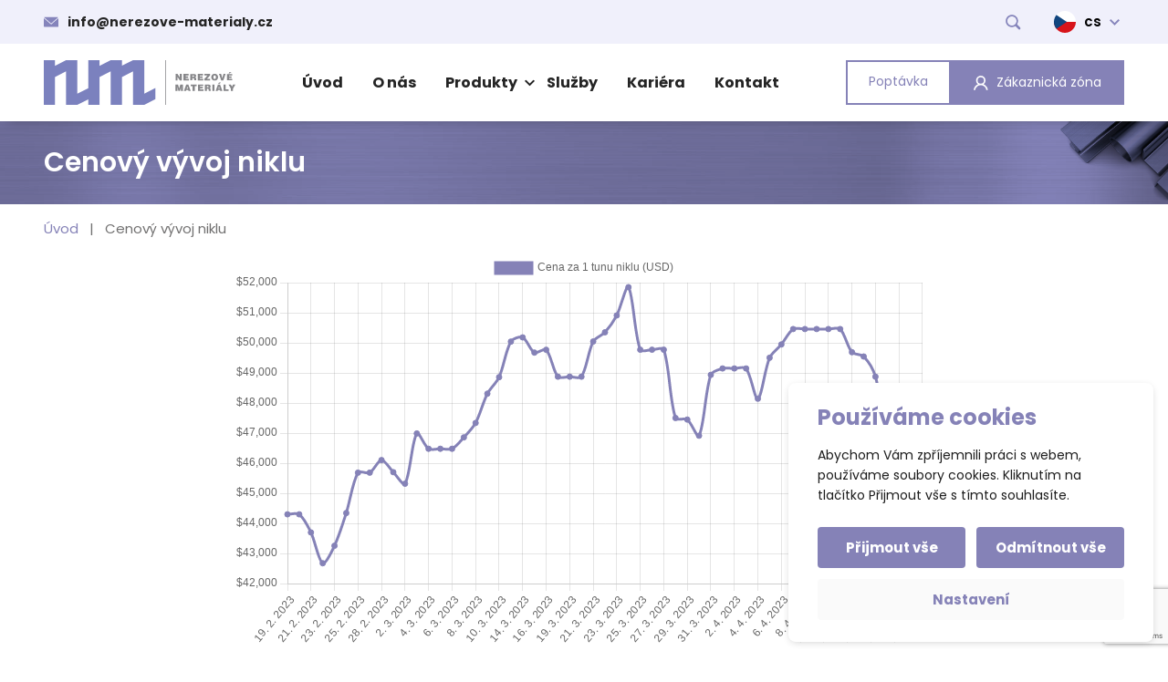

--- FILE ---
content_type: text/html; charset=UTF-8
request_url: https://www.nerezove-materialy.cz/cenovy-vyvoj-niklu/
body_size: 61475
content:
<!DOCTYPE html>
<html lang="cs-CZ">
<head>
    <meta http-equiv="Content-Type" content="text/html; charset=utf-8">
    <meta name="viewport" content="width=device-width, initial-scale=1.0">
	
<!--noptimize-->
<script>window.im_cookie_bar_disable_full_features = false;</script>

	    <script src="https://www.nerezove-materialy.cz/wp-content/plugins/im-cookie-bar/js/js.cookie.min.js?ver=1762178467"></script>
	    <script src="https://www.nerezove-materialy.cz/wp-content/plugins/im-cookie-bar/js/cookie-bar.min.js?ver=1762178467"></script>
	    <script src="https://www.nerezove-materialy.cz/wp-content/plugins/im-cookie-bar/js/init.min.js?ver=1762178467"></script>
<!--/noptimize-->

<!--noptimize-->
<script>window.dataLayer = window.dataLayer || [];</script>
<!--/noptimize-->

<!--noptimize-->
<script>
	window.dataLayer.push({
		"page": {
		    "language":        "cs",
            "isHome":          false,
            "isCart":          false,
            "isCheckout":      false,
            "isOrderReceived": false,
            "isMyAccount":     false,
            "type":            "singular",
			"template":        "template-nickel-prices.php",
            "currency":        null		},
        "object": {
            "id":    91,
            "type":  "page",
            "title": "Cenový vývoj niklu"        }
	});
</script>
<!--/noptimize-->

<!--noptimize-->
<!-- Google Tag Manager -->
<script>
	(function(w,d,s,l,i){w[l]=w[l]||[];w[l].push({'gtm.start':
	new Date().getTime(),event:'gtm.js'});var f=d.getElementsByTagName(s)[0],
	j=d.createElement(s),dl=l!='dataLayer'?'&l='+l:'';j.async=true;j.src=
	'https://www.googletagmanager.com/gtm.js?id='+i+dl;
    f.parentNode.insertBefore(j,f);
	})(window,document,'script','dataLayer','GTM-P7QGM8Z');
</script>
<!-- End Google Tag Manager -->
<!--/noptimize-->

<!--noptimize-->
	    <script src="https://www.nerezove-materialy.cz/wp-content/plugins/im-cookie-bar/js/main.min.js?ver=1762178467"></script>
<!--/noptimize-->
<title>Cenový vývoj niklu &#x2d; NEREZOVÉ MATERIÁLY, s.r.o.</title>
	<style>img:is([sizes="auto" i], [sizes^="auto," i]) { contain-intrinsic-size: 3000px 1500px }</style>
	<link rel="alternate" hreflang="cs" href="https://www.nerezove-materialy.cz/cenovy-vyvoj-niklu/" />
<link rel="alternate" hreflang="sk" href="https://www.nerezove-materialy.sk/vyvoj-cien-niklu/" />
<link rel="alternate" hreflang="en" href="https://www.nerezove-materialy.com/price-development-of-nickel/" />
<link rel="alternate" hreflang="x-default" href="https://www.nerezove-materialy.cz/cenovy-vyvoj-niklu/" />

<!-- The SEO Framework od Sybre Waaijer -->
<meta name="robots" content="max-snippet:-1,max-image-preview:large,max-video-preview:-1" />
<link rel="canonical" href="https://www.nerezove-materialy.cz/cenovy-vyvoj-niklu/" />
<meta property="og:type" content="website" />
<meta property="og:locale" content="cs_CZ" />
<meta property="og:site_name" content="NEREZOVÉ MATERIÁLY, s.r.o." />
<meta property="og:title" content="Cenový vývoj niklu" />
<meta property="og:url" content="https://www.nerezove-materialy.cz/cenovy-vyvoj-niklu/" />
<meta property="og:image" content="https://www.nerezove-materialy.cz/wp-content/uploads/2022/06/cropped-cropped-favicon-192x192-1.png" />
<meta property="og:image:width" content="512" />
<meta property="og:image:height" content="512" />
<meta name="twitter:card" content="summary_large_image" />
<meta name="twitter:title" content="Cenový vývoj niklu" />
<meta name="twitter:image" content="https://www.nerezove-materialy.cz/wp-content/uploads/2022/06/cropped-cropped-favicon-192x192-1.png" />
<script type="application/ld+json">{"@context":"https://schema.org","@graph":[{"@type":"WebSite","@id":"https://www.nerezove-materialy.cz/#/schema/WebSite","url":"https://www.nerezove-materialy.cz/","name":"NEREZOVÉ MATERIÁLY, s.r.o.","description":"Velkoobchod s nerezovými materiály","inLanguage":"cs","potentialAction":{"@type":"SearchAction","target":{"@type":"EntryPoint","urlTemplate":"https://www.nerezove-materialy.cz/search/{search_term_string}/"},"query-input":"required name=search_term_string"},"publisher":{"@type":"Organization","@id":"https://www.nerezove-materialy.cz/#/schema/Organization","name":"NEREZOVÉ MATERIÁLY, s.r.o.","url":"https://www.nerezove-materialy.cz/","logo":{"@type":"ImageObject","url":"https://www.nerezove-materialy.cz/wp-content/uploads/2022/06/cropped-cropped-favicon-192x192-1.png","contentUrl":"https://www.nerezove-materialy.cz/wp-content/uploads/2022/06/cropped-cropped-favicon-192x192-1.png","width":512,"height":512,"contentSize":"8882"}}},{"@type":"WebPage","@id":"https://www.nerezove-materialy.cz/cenovy-vyvoj-niklu/","url":"https://www.nerezove-materialy.cz/cenovy-vyvoj-niklu/","name":"Cenový vývoj niklu &#x2d; NEREZOVÉ MATERIÁLY, s.r.o.","inLanguage":"cs","isPartOf":{"@id":"https://www.nerezove-materialy.cz/#/schema/WebSite"},"breadcrumb":{"@type":"BreadcrumbList","@id":"https://www.nerezove-materialy.cz/#/schema/BreadcrumbList","itemListElement":[{"@type":"ListItem","position":1,"item":"https://www.nerezove-materialy.cz/","name":"NEREZOVÉ MATERIÁLY, s.r.o."},{"@type":"ListItem","position":2,"name":"Cenový vývoj niklu"}]},"potentialAction":{"@type":"ReadAction","target":"https://www.nerezove-materialy.cz/cenovy-vyvoj-niklu/"}}]}</script>
<!-- / The SEO Framework od Sybre Waaijer | 6.69ms meta | 0.45ms boot -->

<style id='classic-theme-styles-inline-css' type='text/css'>
/*! This file is auto-generated */
.wp-block-button__link{color:#fff;background-color:#32373c;border-radius:9999px;box-shadow:none;text-decoration:none;padding:calc(.667em + 2px) calc(1.333em + 2px);font-size:1.125em}.wp-block-file__button{background:#32373c;color:#fff;text-decoration:none}
</style>
<link rel='stylesheet' id='wp-components-css' href='https://www.nerezove-materialy.cz/wp-includes/css/dist/components/style.min.css?ver=6.8.3' type='text/css' media='all' />
<link rel='stylesheet' id='wp-preferences-css' href='https://www.nerezove-materialy.cz/wp-includes/css/dist/preferences/style.min.css?ver=6.8.3' type='text/css' media='all' />
<link rel='stylesheet' id='wp-block-editor-css' href='https://www.nerezove-materialy.cz/wp-includes/css/dist/block-editor/style.min.css?ver=6.8.3' type='text/css' media='all' />
<link rel='stylesheet' id='popup-maker-block-library-style-css' href='https://www.nerezove-materialy.cz/wp-content/plugins/popup-maker/dist/packages/block-library-style.css?ver=dbea705cfafe089d65f1' type='text/css' media='all' />
<style id='global-styles-inline-css' type='text/css'>
:root{--wp--preset--aspect-ratio--square: 1;--wp--preset--aspect-ratio--4-3: 4/3;--wp--preset--aspect-ratio--3-4: 3/4;--wp--preset--aspect-ratio--3-2: 3/2;--wp--preset--aspect-ratio--2-3: 2/3;--wp--preset--aspect-ratio--16-9: 16/9;--wp--preset--aspect-ratio--9-16: 9/16;--wp--preset--color--black: #000000;--wp--preset--color--cyan-bluish-gray: #abb8c3;--wp--preset--color--white: #ffffff;--wp--preset--color--pale-pink: #f78da7;--wp--preset--color--vivid-red: #cf2e2e;--wp--preset--color--luminous-vivid-orange: #ff6900;--wp--preset--color--luminous-vivid-amber: #fcb900;--wp--preset--color--light-green-cyan: #7bdcb5;--wp--preset--color--vivid-green-cyan: #00d084;--wp--preset--color--pale-cyan-blue: #8ed1fc;--wp--preset--color--vivid-cyan-blue: #0693e3;--wp--preset--color--vivid-purple: #9b51e0;--wp--preset--gradient--vivid-cyan-blue-to-vivid-purple: linear-gradient(135deg,rgba(6,147,227,1) 0%,rgb(155,81,224) 100%);--wp--preset--gradient--light-green-cyan-to-vivid-green-cyan: linear-gradient(135deg,rgb(122,220,180) 0%,rgb(0,208,130) 100%);--wp--preset--gradient--luminous-vivid-amber-to-luminous-vivid-orange: linear-gradient(135deg,rgba(252,185,0,1) 0%,rgba(255,105,0,1) 100%);--wp--preset--gradient--luminous-vivid-orange-to-vivid-red: linear-gradient(135deg,rgba(255,105,0,1) 0%,rgb(207,46,46) 100%);--wp--preset--gradient--very-light-gray-to-cyan-bluish-gray: linear-gradient(135deg,rgb(238,238,238) 0%,rgb(169,184,195) 100%);--wp--preset--gradient--cool-to-warm-spectrum: linear-gradient(135deg,rgb(74,234,220) 0%,rgb(151,120,209) 20%,rgb(207,42,186) 40%,rgb(238,44,130) 60%,rgb(251,105,98) 80%,rgb(254,248,76) 100%);--wp--preset--gradient--blush-light-purple: linear-gradient(135deg,rgb(255,206,236) 0%,rgb(152,150,240) 100%);--wp--preset--gradient--blush-bordeaux: linear-gradient(135deg,rgb(254,205,165) 0%,rgb(254,45,45) 50%,rgb(107,0,62) 100%);--wp--preset--gradient--luminous-dusk: linear-gradient(135deg,rgb(255,203,112) 0%,rgb(199,81,192) 50%,rgb(65,88,208) 100%);--wp--preset--gradient--pale-ocean: linear-gradient(135deg,rgb(255,245,203) 0%,rgb(182,227,212) 50%,rgb(51,167,181) 100%);--wp--preset--gradient--electric-grass: linear-gradient(135deg,rgb(202,248,128) 0%,rgb(113,206,126) 100%);--wp--preset--gradient--midnight: linear-gradient(135deg,rgb(2,3,129) 0%,rgb(40,116,252) 100%);--wp--preset--font-size--small: 13px;--wp--preset--font-size--medium: 20px;--wp--preset--font-size--large: 36px;--wp--preset--font-size--x-large: 42px;--wp--preset--spacing--20: 0.44rem;--wp--preset--spacing--30: 0.67rem;--wp--preset--spacing--40: 1rem;--wp--preset--spacing--50: 1.5rem;--wp--preset--spacing--60: 2.25rem;--wp--preset--spacing--70: 3.38rem;--wp--preset--spacing--80: 5.06rem;--wp--preset--shadow--natural: 6px 6px 9px rgba(0, 0, 0, 0.2);--wp--preset--shadow--deep: 12px 12px 50px rgba(0, 0, 0, 0.4);--wp--preset--shadow--sharp: 6px 6px 0px rgba(0, 0, 0, 0.2);--wp--preset--shadow--outlined: 6px 6px 0px -3px rgba(255, 255, 255, 1), 6px 6px rgba(0, 0, 0, 1);--wp--preset--shadow--crisp: 6px 6px 0px rgba(0, 0, 0, 1);}:where(.is-layout-flex){gap: 0.5em;}:where(.is-layout-grid){gap: 0.5em;}body .is-layout-flex{display: flex;}.is-layout-flex{flex-wrap: wrap;align-items: center;}.is-layout-flex > :is(*, div){margin: 0;}body .is-layout-grid{display: grid;}.is-layout-grid > :is(*, div){margin: 0;}:where(.wp-block-columns.is-layout-flex){gap: 2em;}:where(.wp-block-columns.is-layout-grid){gap: 2em;}:where(.wp-block-post-template.is-layout-flex){gap: 1.25em;}:where(.wp-block-post-template.is-layout-grid){gap: 1.25em;}.has-black-color{color: var(--wp--preset--color--black) !important;}.has-cyan-bluish-gray-color{color: var(--wp--preset--color--cyan-bluish-gray) !important;}.has-white-color{color: var(--wp--preset--color--white) !important;}.has-pale-pink-color{color: var(--wp--preset--color--pale-pink) !important;}.has-vivid-red-color{color: var(--wp--preset--color--vivid-red) !important;}.has-luminous-vivid-orange-color{color: var(--wp--preset--color--luminous-vivid-orange) !important;}.has-luminous-vivid-amber-color{color: var(--wp--preset--color--luminous-vivid-amber) !important;}.has-light-green-cyan-color{color: var(--wp--preset--color--light-green-cyan) !important;}.has-vivid-green-cyan-color{color: var(--wp--preset--color--vivid-green-cyan) !important;}.has-pale-cyan-blue-color{color: var(--wp--preset--color--pale-cyan-blue) !important;}.has-vivid-cyan-blue-color{color: var(--wp--preset--color--vivid-cyan-blue) !important;}.has-vivid-purple-color{color: var(--wp--preset--color--vivid-purple) !important;}.has-black-background-color{background-color: var(--wp--preset--color--black) !important;}.has-cyan-bluish-gray-background-color{background-color: var(--wp--preset--color--cyan-bluish-gray) !important;}.has-white-background-color{background-color: var(--wp--preset--color--white) !important;}.has-pale-pink-background-color{background-color: var(--wp--preset--color--pale-pink) !important;}.has-vivid-red-background-color{background-color: var(--wp--preset--color--vivid-red) !important;}.has-luminous-vivid-orange-background-color{background-color: var(--wp--preset--color--luminous-vivid-orange) !important;}.has-luminous-vivid-amber-background-color{background-color: var(--wp--preset--color--luminous-vivid-amber) !important;}.has-light-green-cyan-background-color{background-color: var(--wp--preset--color--light-green-cyan) !important;}.has-vivid-green-cyan-background-color{background-color: var(--wp--preset--color--vivid-green-cyan) !important;}.has-pale-cyan-blue-background-color{background-color: var(--wp--preset--color--pale-cyan-blue) !important;}.has-vivid-cyan-blue-background-color{background-color: var(--wp--preset--color--vivid-cyan-blue) !important;}.has-vivid-purple-background-color{background-color: var(--wp--preset--color--vivid-purple) !important;}.has-black-border-color{border-color: var(--wp--preset--color--black) !important;}.has-cyan-bluish-gray-border-color{border-color: var(--wp--preset--color--cyan-bluish-gray) !important;}.has-white-border-color{border-color: var(--wp--preset--color--white) !important;}.has-pale-pink-border-color{border-color: var(--wp--preset--color--pale-pink) !important;}.has-vivid-red-border-color{border-color: var(--wp--preset--color--vivid-red) !important;}.has-luminous-vivid-orange-border-color{border-color: var(--wp--preset--color--luminous-vivid-orange) !important;}.has-luminous-vivid-amber-border-color{border-color: var(--wp--preset--color--luminous-vivid-amber) !important;}.has-light-green-cyan-border-color{border-color: var(--wp--preset--color--light-green-cyan) !important;}.has-vivid-green-cyan-border-color{border-color: var(--wp--preset--color--vivid-green-cyan) !important;}.has-pale-cyan-blue-border-color{border-color: var(--wp--preset--color--pale-cyan-blue) !important;}.has-vivid-cyan-blue-border-color{border-color: var(--wp--preset--color--vivid-cyan-blue) !important;}.has-vivid-purple-border-color{border-color: var(--wp--preset--color--vivid-purple) !important;}.has-vivid-cyan-blue-to-vivid-purple-gradient-background{background: var(--wp--preset--gradient--vivid-cyan-blue-to-vivid-purple) !important;}.has-light-green-cyan-to-vivid-green-cyan-gradient-background{background: var(--wp--preset--gradient--light-green-cyan-to-vivid-green-cyan) !important;}.has-luminous-vivid-amber-to-luminous-vivid-orange-gradient-background{background: var(--wp--preset--gradient--luminous-vivid-amber-to-luminous-vivid-orange) !important;}.has-luminous-vivid-orange-to-vivid-red-gradient-background{background: var(--wp--preset--gradient--luminous-vivid-orange-to-vivid-red) !important;}.has-very-light-gray-to-cyan-bluish-gray-gradient-background{background: var(--wp--preset--gradient--very-light-gray-to-cyan-bluish-gray) !important;}.has-cool-to-warm-spectrum-gradient-background{background: var(--wp--preset--gradient--cool-to-warm-spectrum) !important;}.has-blush-light-purple-gradient-background{background: var(--wp--preset--gradient--blush-light-purple) !important;}.has-blush-bordeaux-gradient-background{background: var(--wp--preset--gradient--blush-bordeaux) !important;}.has-luminous-dusk-gradient-background{background: var(--wp--preset--gradient--luminous-dusk) !important;}.has-pale-ocean-gradient-background{background: var(--wp--preset--gradient--pale-ocean) !important;}.has-electric-grass-gradient-background{background: var(--wp--preset--gradient--electric-grass) !important;}.has-midnight-gradient-background{background: var(--wp--preset--gradient--midnight) !important;}.has-small-font-size{font-size: var(--wp--preset--font-size--small) !important;}.has-medium-font-size{font-size: var(--wp--preset--font-size--medium) !important;}.has-large-font-size{font-size: var(--wp--preset--font-size--large) !important;}.has-x-large-font-size{font-size: var(--wp--preset--font-size--x-large) !important;}
:where(.wp-block-post-template.is-layout-flex){gap: 1.25em;}:where(.wp-block-post-template.is-layout-grid){gap: 1.25em;}
:where(.wp-block-columns.is-layout-flex){gap: 2em;}:where(.wp-block-columns.is-layout-grid){gap: 2em;}
:root :where(.wp-block-pullquote){font-size: 1.5em;line-height: 1.6;}
</style>
<link rel='stylesheet' id='im-cookie-bar-css' href='https://www.nerezove-materialy.cz/wp-content/plugins/im-cookie-bar/css/im-cookie-bar.css?ver=1762178467' type='text/css' media='all' />
<link rel='stylesheet' id='owl-carousel-styles-css' href='https://www.nerezove-materialy.cz/wp-content/themes/nerezove-materialy/data/css/owl-carousel.min.css?ver=1.0' type='text/css' media='all' />
<link rel='stylesheet' id='simple-lightbox-styles-css' href='https://www.nerezove-materialy.cz/wp-content/themes/nerezove-materialy/data/css/simple-lightbox.min.css?ver=1.0' type='text/css' media='all' />
<link rel='stylesheet' id='nm-styles-css' href='https://www.nerezove-materialy.cz/wp-content/themes/nerezove-materialy/data/css/styles.css?ver=1762433369' type='text/css' media='all' />
<link rel='stylesheet' id='contact-form-7-css' href='https://www.nerezove-materialy.cz/wp-content/plugins/contact-form-7/includes/css/styles.css?ver=6.1.3' type='text/css' media='all' />
<script type="text/javascript" src="https://www.nerezove-materialy.cz/wp-includes/js/jquery/jquery.min.js?ver=3.7.1" id="jquery-core-js"></script>
<script type="text/javascript" id="wpml-xdomain-data-js-extra">
/* <![CDATA[ */
var wpml_xdomain_data = {"css_selector":"wpml-ls-item","ajax_url":"https:\/\/www.nerezove-materialy.cz\/wp-admin\/admin-ajax.php","current_lang":"cs","_nonce":"faf2bd2529"};
/* ]]> */
</script>
<script type="text/javascript" src="https://www.nerezove-materialy.cz/wp-content/plugins/sitepress-multilingual-cms/res/js/xdomain-data.js?ver=484900" id="wpml-xdomain-data-js" defer="defer" data-wp-strategy="defer"></script>
<meta name="generator" content="WPML ver:4.8.4 stt:9,1,10;" />

<style>
    :root {
        --im-cookie-bar-headings-color: #8582b7;
        --im-cookie-bar-text-color: #1d1d1d;
        --im-cookie-bar-primary-color: #8582b7;
        --im-cookie-bar-primary-text-color: #ffffff;
        --im-cookie-bar-inactive-switcher-color: #e0e0e0;
        --im-cookie-bar-background-color: #ffffff;
        --im-cookie-bar-blocks-background-color: #fafafa;
    }
</style>
<link rel="icon" href="https://www.nerezove-materialy.cz/wp-content/uploads/2022/06/cropped-cropped-favicon-192x192-1-32x32.png" sizes="32x32" />
<link rel="icon" href="https://www.nerezove-materialy.cz/wp-content/uploads/2022/06/cropped-cropped-favicon-192x192-1-192x192.png" sizes="192x192" />
<link rel="apple-touch-icon" href="https://www.nerezove-materialy.cz/wp-content/uploads/2022/06/cropped-cropped-favicon-192x192-1-180x180.png" />
<meta name="msapplication-TileImage" content="https://www.nerezove-materialy.cz/wp-content/uploads/2022/06/cropped-cropped-favicon-192x192-1-270x270.png" />
</head>
<body class="wp-singular page-template page-template-template-nickel-prices page-template-template-nickel-prices-php page page-id-91 wp-theme-nerezove-materialy">


	
	
	
	
	
	
	
	
    <section id="top-header" class="top-header">
        <div class="site-header-container">
            <div class="site-header-info">
                <div class="site-email-wrap">
					
                    <a href="mailto:i&#110;fo&#64;ner&#101;z&#111;&#118;&#101;&#45;ma&#116;e&#114;&#105;al&#121;&#46;&#99;&#122;" class="site-email">
						&#105;&#110;fo&#64;&#110;e&#114;e&#122;&#111;&#118;e&#45;m&#97;&#116;&#101;&#114;&#105;aly.cz                    </a>
                </div>

				            </div>

            <div class="site-header-info">
                <div class="site-search-container">
                    <button class="site-search-btn">
                        <span class="screen-reader-element">Hledat</span>

                        <span class="svg-wrap">
							<svg 
 xmlns="http://www.w3.org/2000/svg"
 xmlns:xlink="http://www.w3.org/1999/xlink"
 width="17px" height="17px" fill="rgb(133, 132, 187)">
<path fill-rule="evenodd"
 d="M11.732,2.218 C9.042,-0.468 4.657,-0.429 2.016,2.336 C-0.541,5.014 -0.454,9.306 2.205,11.883 C4.534,14.140 8.081,14.399 10.690,12.663 L14.089,16.058 C14.613,16.581 15.461,16.581 15.984,16.058 L15.984,16.058 C16.508,15.535 16.508,14.687 15.984,14.165 L12.586,10.769 C14.343,8.135 14.059,4.543 11.732,2.218 ZM10.490,10.570 C8.528,12.529 5.335,12.529 3.372,10.570 C1.410,8.609 1.410,5.419 3.372,3.459 C5.335,1.499 8.528,1.499 10.490,3.459 C12.453,5.419 12.453,8.609 10.490,10.570 Z"/>
</svg>                        </span>
                    </button>

                    <div class="site-search-form-wrap">
                        <div class="site-search-form">
							<form action="https://www.nerezove-materialy.cz" method="get" class="site-search-form p-4">
    <label for="search" class="screen-reader-element">Vyhledávání</label>

    <input type="text" name="s" id="search" class="form-control mb-3" value="" placeholder="vyhledat" maxlength="100">

    <button type="submit" class="btn btn-primary btn-block btn-rounded-pill">Hledat</button>
</form>                        </div>
                    </div>
                </div>

				                    <div class="site-languages-container">
                        <button class="site-language-item -active">
                            <img width="24" height="24" src="/flags/1x1/cs.svg"
                                 class="site-language-flag" alt="">

                            <strong>cs</strong>

                            <span><svg xmlns="http://www.w3.org/2000/svg" width="11.414" height="7.121" viewBox="0 0 11.414 7.121" stroke="#8685bb"><path d="M10.707.707l-5 5-5-5" fill="none" stroke-width="2"/></svg></span>
                        </button>

												                            <div class="site-languages-list">
																																		                                        <a href="https://www.nerezove-materialy.sk/vyvoj-cien-niklu/" class="site-language-item">
                                            <img width="24" height="24"
                                                 src="/flags/1x1/sk.svg"
                                                 class="site-language-flag" alt="">

                                            <strong>sk</strong>
                                        </a>
																										                                        <a href="https://www.nerezove-materialy.com/price-development-of-nickel/" class="site-language-item">
                                            <img width="24" height="24"
                                                 src="/flags/1x1/en.svg"
                                                 class="site-language-flag" alt="">

                                            <strong>en</strong>
                                        </a>
																	                            </div>
						                    </div>
				            </div>
        </div>
    </section>

<header id="site-header" class="site-header">
    <div class="site-header-container">
        <div class="site-logo">
            <a href="https://www.nerezove-materialy.cz">
				<svg xmlns="http://www.w3.org/2000/svg" viewBox="0 0 180.57 42.08"><path fill="#7b81be" d="M94.71 31.51V0H84.07l-10.4 5.2V0H63.03L52.51 5.26V0H41.94v26.32l-10.38 5.19V0H20.95v.05L10.52 5.26V0H0v42.08h10.52v-26.3l10.43-5.21v31.51h10.61v-.05l10.38-5.19v5.24h10.57v-26.3l10.52-5.26v31.56h10.64v-26.3l10.4-5.2v31.5h10.64v-.05l10.43-5.21V26.3l-10.43 5.21z"/><path fill="#868689" d="m128.19 16.29-.08-1.38v-1.93h1.91v6.06h-1.86l-2.17-3.3.08 1.39v1.91h-1.9v-6.06h1.86l2.16 3.31zm3.47 2.75v-6.06h4.94v1.42h-2.95v.86h2.5v1.42h-2.5v.95h3.07v1.41h-5.06zM140 15.6h.79c.61 0 .94-.15.94-.57s-.34-.63-.8-.63H140Zm0 1.33V19h-2v-6h2.86c2 0 2.69.55 2.69 1.73a1.41 1.41 0 0 1-1 1.48c.64.24 1 .39 1 1.61 0 .79 0 1.06.21 1.06V19h-2a4 4 0 0 1-.1-1.06c0-.79-.13-1.05-1.06-1.05Zm5.14 2.11v-6.06h4.94v1.42h-2.96v.86h2.5v1.42h-2.5v.95h3.08v1.41h-5.06zm6.16 0V17.6l2.91-3.2h-2.79v-1.42h5.23v1.41l-2.95 3.24h3.07v1.41h-5.47zm8.52-3.04c0 .77.23 1.74 1.18 1.74s1.2-.74 1.2-1.74c0-.83-.34-1.7-1.21-1.68s-1.17.91-1.17 1.68m4.37 0a3 3 0 0 1-3.19 3.2 3 3 0 0 1-3.17-3.2 3 3 0 0 1 3.17-3.18 3 3 0 0 1 3.19 3.18m.93-3.02h2.01l1.06 4.04 1.1-4.04h2l-2.1 6.07h-2l-2.07-6.07zm9.88-1.8h1.76l-1.45 1.25h-1.15ZM172.55 19v-6h4.95v1.4h-3v.86h2.5v1.42h-2.5v.95h3.07V19Zm-48.46 9.99v-6.06h2.4l1.07 3.78 1.07-3.78h2.4v6.06h-1.79v-1.85l.03-.94.1-1.1h-.02l-1.1 3.89h-1.38l-1.11-3.89h-.01l.08.89.04.95v2.05h-1.78zm11.12-4.24-.61 2.18h1.26ZM132.05 29l2.17-6.06h2l2.19 6.06h-2l-.24-.8h-2l-.17.8Zm6.37-6.07h5.56v1.59h-1.78v4.47h-1.99v-4.47h-1.79v-1.59zm6.89 6.06v-6.06h4.94v1.41h-2.96v.87h2.5v1.41h-2.5v.95h3.08v1.42h-5.06zm8.36-3.44h.78c.62 0 .94-.16.94-.58s-.33-.63-.8-.63h-.92Zm0 1.33V29h-2v-6.07h2.86c2 0 2.69.54 2.69 1.72a1.4 1.4 0 0 1-1 1.48c.64.24 1 .39 1 1.61 0 .79 0 1.06.21 1.06v.2h-2a3.61 3.61 0 0 1-.1-1.06c0-.79-.14-1.05-1.07-1.05Zm5.11-3.95h1.99v6.06h-1.99zm6.32 1.82-.62 2.18h1.26Zm0-3.62h1.76l-1.45 1.24h-1.15ZM161.93 29l2.17-6.06h2l2.2 6.06h-2l-.24-.8h-2l-.22.8Zm7.48-.01v-6.06h1.99v4.64h2.73v1.42h-4.72zm8.9 0h-1.99v-2.2l-2.25-3.86h2.22l1.05 2.05 1.04-2.05h2.19l-2.26 3.82v2.24zM114.29 0h.74v42.08h-.74z"/></svg>            </a>
        </div>

        <div class="site-menu-container">
			<nav id="site-menu" class="site-menu"><ul id="menu-hlavni-menu" class="menu"><li id="menu-item-92553" class="menu-item menu-item-type-post_type menu-item-object-page menu-item-home menu-item-92553"><a href="https://www.nerezove-materialy.cz/">Úvod</a></li>
<li id="menu-item-14" class="menu-item menu-item-type-post_type menu-item-object-page menu-item-14"><a href="https://www.nerezove-materialy.cz/o-nas/">O nás</a></li>
<li id="menu-item-66" class="menu-item menu-item-type-post_type_archive menu-item-object-nm_product menu-item-66 has-mega-menu"><a href="https://www.nerezove-materialy.cz/produkty/">Produkty<svg xmlns="http://www.w3.org/2000/svg" width="11.414" height="7.121" viewBox="0 0 11.414 7.121" stroke="#8685bb"><path d="M10.707.707l-5 5-5-5" fill="none" stroke-width="2"/></svg></a></li>
<li id="menu-item-32" class="menu-item menu-item-type-post_type menu-item-object-page menu-item-32"><a href="https://www.nerezove-materialy.cz/sluzby/">Služby</a></li>
<li id="menu-item-117712" class="menu-item menu-item-type-post_type_archive menu-item-object-nm_position menu-item-117712"><a href="https://www.nerezove-materialy.cz/pozice/">Kariéra</a></li>
<li id="menu-item-15" class="menu-item menu-item-type-post_type menu-item-object-page menu-item-15"><a href="https://www.nerezove-materialy.cz/kontakt/">Kontakt</a></li>
<li id="menu-item-153" class="d-none menu-item menu-item-type-post_type menu-item-object-page menu-item-153"><a href="https://www.nerezove-materialy.cz/zakaznicka-zona/">Zákaznická zóna</a></li>
<li class="mega-menu">
    <div class="container pb-5 text-left">
        <div class="row">
                                            <div class="mega-menu-item col-12 col-lg-3">
                    <div class="row">
                        <div class="col-12 col-lg-3 pr-0">
                                                            <img width="300" height="169" src="https://www.nerezove-materialy.cz/wp-content/uploads/2022/03/bezesve-nerezove-trubky-300x169.jpg" class="attachment-medium size-medium" alt="Bezešvé nerezové trubky obrázek" decoding="async" fetchpriority="high" srcset="https://www.nerezove-materialy.cz/wp-content/uploads/2022/03/bezesve-nerezove-trubky-300x169.jpg 300w, https://www.nerezove-materialy.cz/wp-content/uploads/2022/03/bezesve-nerezove-trubky-1024x576.jpg 1024w, https://www.nerezove-materialy.cz/wp-content/uploads/2022/03/bezesve-nerezove-trubky-768x432.jpg 768w, https://www.nerezove-materialy.cz/wp-content/uploads/2022/03/bezesve-nerezove-trubky-1536x864.jpg 1536w, https://www.nerezove-materialy.cz/wp-content/uploads/2022/03/bezesve-nerezove-trubky.jpg 1920w" sizes="(max-width: 300px) 100vw, 300px" />                                                    </div>

                        <div class="col-12 col-lg-9">
                            <a href="https://www.nerezove-materialy.cz/kategorie/nerezove-trubky/">
                                <strong>Nerezové trubky</strong>
                            </a>

                                                                                        <div>
                                                                                                                    <div>
                                            <a href="https://www.nerezove-materialy.cz/produkty/svarovane-nerezove-trubky/" class="">Svařované nerezové trubky</a>
                                        </div>
                                                                                                                        <div>
                                            <a href="https://www.nerezove-materialy.cz/produkty/svarovane-nerezove-ctvercove-a-obdelnikove-trubky/" class="">Nerezové jekly čtvercové a obdélníkové</a>
                                        </div>
                                                                                                                        <div>
                                            <a href="https://www.nerezove-materialy.cz/produkty/bezesve-nerezove-trubky/" class="">Bezešvé nerezové trubky</a>
                                        </div>
                                                                                
                                                                                <div>
                                            <a href="https://www.nerezove-materialy.cz/kategorie/nerezove-trubky/" class="text-white">…více</a>
                                        </div>
                                    
                                                                    </div>
                                                    </div>
                    </div>
                </div>
                                            <div class="mega-menu-item col-12 col-lg-3">
                    <div class="row">
                        <div class="col-12 col-lg-3 pr-0">
                                                            <img width="300" height="169" src="https://www.nerezove-materialy.cz/wp-content/uploads/2022/03/tycove-materialy-300x169.jpg" class="attachment-medium size-medium" alt="Nerezové tyčové materiály a profily obrázek" decoding="async" srcset="https://www.nerezove-materialy.cz/wp-content/uploads/2022/03/tycove-materialy-300x169.jpg 300w, https://www.nerezove-materialy.cz/wp-content/uploads/2022/03/tycove-materialy-1024x576.jpg 1024w, https://www.nerezove-materialy.cz/wp-content/uploads/2022/03/tycove-materialy-768x432.jpg 768w, https://www.nerezove-materialy.cz/wp-content/uploads/2022/03/tycove-materialy-1536x864.jpg 1536w, https://www.nerezove-materialy.cz/wp-content/uploads/2022/03/tycove-materialy.jpg 1920w" sizes="(max-width: 300px) 100vw, 300px" />                                                    </div>

                        <div class="col-12 col-lg-9">
                            <a href="https://www.nerezove-materialy.cz/kategorie/nerezove-tyce/">
                                <strong>Nerezové tyčové materiály</strong>
                            </a>

                                                                                        <div>
                                                                                                                    <div>
                                            <a href="https://www.nerezove-materialy.cz/produkty/t-profily/" class="">Nerezové T-profily</a>
                                        </div>
                                                                                                                        <div>
                                            <a href="https://www.nerezove-materialy.cz/produkty/u-profily/" class="">Nerezové U-profily</a>
                                        </div>
                                                                                                                        <div>
                                            <a href="https://www.nerezove-materialy.cz/produkty/l-profily/" class="">Nerezové L-profily</a>
                                        </div>
                                                                                
                                                                                <div>
                                            <a href="https://www.nerezove-materialy.cz/kategorie/nerezove-tyce/" class="text-white">…více</a>
                                        </div>
                                    
                                                                    </div>
                                                    </div>
                    </div>
                </div>
                                            <div class="mega-menu-item col-12 col-lg-3">
                    <div class="row">
                        <div class="col-12 col-lg-3 pr-0">
                                                            <img width="300" height="169" src="https://www.nerezove-materialy.cz/wp-content/uploads/2022/05/prislusenstvi-matne-300x169.jpg" class="attachment-medium size-medium" alt="" decoding="async" srcset="https://www.nerezove-materialy.cz/wp-content/uploads/2022/05/prislusenstvi-matne-300x169.jpg 300w, https://www.nerezove-materialy.cz/wp-content/uploads/2022/05/prislusenstvi-matne-1024x576.jpg 1024w, https://www.nerezove-materialy.cz/wp-content/uploads/2022/05/prislusenstvi-matne-768x432.jpg 768w, https://www.nerezove-materialy.cz/wp-content/uploads/2022/05/prislusenstvi-matne-1536x864.jpg 1536w, https://www.nerezove-materialy.cz/wp-content/uploads/2022/05/prislusenstvi-matne.jpg 1920w" sizes="(max-width: 300px) 100vw, 300px" />                                                    </div>

                        <div class="col-12 col-lg-9">
                            <a href="https://www.nerezove-materialy.cz/kategorie/nerez-prislusenstvi/">
                                <strong>Nerezové potrubní příslušenství</strong>
                            </a>

                                                                                        <div>
                                                                                                                    <div>
                                            <a href="https://www.nerezove-materialy.cz/produkty/kolena-svarovana/" class="">Nerezová kolena svařovaná</a>
                                        </div>
                                                                                                                        <div>
                                            <a href="https://www.nerezove-materialy.cz/produkty/redukce-svarovane/" class="">Nerezové redukce svařované</a>
                                        </div>
                                                                                                                        <div>
                                            <a href="https://www.nerezove-materialy.cz/produkty/t-kusy-svarovane/" class="">Nerezové T-kusy svařované</a>
                                        </div>
                                                                                
                                                                                <div>
                                            <a href="https://www.nerezove-materialy.cz/kategorie/nerez-prislusenstvi/" class="text-white">…více</a>
                                        </div>
                                    
                                                                    </div>
                                                    </div>
                    </div>
                </div>
                                            <div class="mega-menu-item col-12 col-lg-3">
                    <div class="row">
                        <div class="col-12 col-lg-3 pr-0">
                                                            <img width="300" height="169" src="https://www.nerezove-materialy.cz/wp-content/uploads/2022/01/prislusenstvi-zavity-300x169.jpg" class="attachment-medium size-medium" alt="nerezové příslušenství - závity" decoding="async" srcset="https://www.nerezove-materialy.cz/wp-content/uploads/2022/01/prislusenstvi-zavity-300x169.jpg 300w, https://www.nerezove-materialy.cz/wp-content/uploads/2022/01/prislusenstvi-zavity-1024x576.jpg 1024w, https://www.nerezove-materialy.cz/wp-content/uploads/2022/01/prislusenstvi-zavity-768x432.jpg 768w, https://www.nerezove-materialy.cz/wp-content/uploads/2022/01/prislusenstvi-zavity-1536x864.jpg 1536w, https://www.nerezove-materialy.cz/wp-content/uploads/2022/01/prislusenstvi-zavity.jpg 1920w" sizes="(max-width: 300px) 100vw, 300px" />                                                    </div>

                        <div class="col-12 col-lg-9">
                            <a href="https://www.nerezove-materialy.cz/kategorie/nerezove-zavitove-fitinky/">
                                <strong>Nerezové závitové fitinky</strong>
                            </a>

                                                                                        <div>
                                                                                                                    <div>
                                            <a href="https://www.nerezove-materialy.cz/produkty/zavitove-fitinky/" class="">Nerezové závitové fitinky</a>
                                        </div>
                                        
                                        
                                                                    </div>
                                                    </div>
                    </div>
                </div>
                                            <div class="mega-menu-item col-12 col-lg-3">
                    <div class="row">
                        <div class="col-12 col-lg-3 pr-0">
                                                            <img width="300" height="169" src="https://www.nerezove-materialy.cz/wp-content/uploads/2022/03/potravinarske-armatury-300x169.jpg" class="attachment-medium size-medium" alt="nerezové potravinářské armatury" decoding="async" srcset="https://www.nerezove-materialy.cz/wp-content/uploads/2022/03/potravinarske-armatury-300x169.jpg 300w, https://www.nerezove-materialy.cz/wp-content/uploads/2022/03/potravinarske-armatury-1024x576.jpg 1024w, https://www.nerezove-materialy.cz/wp-content/uploads/2022/03/potravinarske-armatury-768x432.jpg 768w, https://www.nerezove-materialy.cz/wp-content/uploads/2022/03/potravinarske-armatury-1536x864.jpg 1536w, https://www.nerezove-materialy.cz/wp-content/uploads/2022/03/potravinarske-armatury.jpg 1920w" sizes="(max-width: 300px) 100vw, 300px" />                                                    </div>

                        <div class="col-12 col-lg-9">
                            <a href="https://www.nerezove-materialy.cz/kategorie/nerezove-potravinarske-armatury/">
                                <strong>Potravinářské armatury z nerezi</strong>
                            </a>

                                                                                        <div>
                                                                                                                    <div>
                                            <a href="https://www.nerezove-materialy.cz/produkty/klapky/" class="">Nerezové klapky</a>
                                        </div>
                                                                                                                        <div>
                                            <a href="https://www.nerezove-materialy.cz/produkty/sroubeni/" class="">Nerezové šroubení</a>
                                        </div>
                                        
                                        
                                                                    </div>
                                                    </div>
                    </div>
                </div>
                                            <div class="mega-menu-item col-12 col-lg-3">
                    <div class="row">
                        <div class="col-12 col-lg-3 pr-0">
                                                            <img width="300" height="169" src="https://www.nerezove-materialy.cz/wp-content/uploads/2022/03/plechy-300x169.jpg" class="attachment-medium size-medium" alt="Nerezové plechy - široký sortiment skladem - velkoobchod s nerezovými materiály" decoding="async" srcset="https://www.nerezove-materialy.cz/wp-content/uploads/2022/03/plechy-300x169.jpg 300w, https://www.nerezove-materialy.cz/wp-content/uploads/2022/03/plechy-1024x576.jpg 1024w, https://www.nerezove-materialy.cz/wp-content/uploads/2022/03/plechy-768x432.jpg 768w, https://www.nerezove-materialy.cz/wp-content/uploads/2022/03/plechy-1536x864.jpg 1536w, https://www.nerezove-materialy.cz/wp-content/uploads/2022/03/plechy.jpg 1920w" sizes="(max-width: 300px) 100vw, 300px" />                                                    </div>

                        <div class="col-12 col-lg-9">
                            <a href="https://www.nerezove-materialy.cz/kategorie/nerezove-plechy/">
                                <strong>Nerezové plechy</strong>
                            </a>

                                                                                        <div>
                                                                                                                    <div>
                                            <a href="https://www.nerezove-materialy.cz/produkty/plechy-za-studena-valcovane/" class="">Za studena válcované nerezové plechy</a>
                                        </div>
                                                                                                                        <div>
                                            <a href="https://www.nerezove-materialy.cz/produkty/plechy-za-tepla-valcovane/" class="">Za tepla válcované nerezové plechy</a>
                                        </div>
                                                                                                                        <div>
                                            <a href="https://www.nerezove-materialy.cz/produkty/plechy-lestene/" class="">Leštěné nerezové plechy</a>
                                        </div>
                                                                                
                                                                                <div>
                                            <a href="https://www.nerezove-materialy.cz/kategorie/nerezove-plechy/" class="text-white">…více</a>
                                        </div>
                                    
                                                                    </div>
                                                    </div>
                    </div>
                </div>
            
                                        <div class="mega-menu-item col-12 col-lg-4">
                    <a href="http://www.nerezove-materialy.cz/zakladni-charakteristiky-nerezovych-oceli/" class="btn btn-primary rounded-pill text-white" target="">Základní charakteristiky nerezových ocelí</a>
                </div>
                    </div>
    </div>
</li></ul></nav>
            <div class="d-block d-sm-flex d-xl-none text-center justify-content-center mt-2 mb-4">
				
    <a href="https://www.nerezove-materialy.cz/poptavka/" class="btn btn-outline-primary w-100 w-sm-auto mb-2 mb-sm-0">
		Poptávka        <span class="badge badge-primary inquiry-count ml-1 d-none"></span>
    </a>

    <a href="https://www.nerezove-materialy.cz/zakaznicka-zona/" class="btn btn-primary btn-user w-100 w-sm-auto">
		<svg xmlns="http://www.w3.org/2000/svg" viewBox="0 0 16 16" width="16px" height="16px" fill="#fff"><path fill-rule="evenodd" d="M10.967 9.388a5.201 5.201 0 0 0 2.072-4.149A5.22 5.22 0 0 0 7.824.027a5.22 5.22 0 0 0-5.216 5.212 5.2 5.2 0 0 0 2.071 4.148C2.177 10.496.331 12.867 0 15.662h1.757c.447-2.914 3.027-5.211 6.067-5.211s5.611 2.297 6.057 5.211h1.757c-.331-2.795-2.172-5.166-4.671-6.274ZM4.346 5.239a3.48 3.48 0 0 1 3.478-3.474 3.48 3.48 0 0 1 3.477 3.474 3.48 3.48 0 0 1-3.477 3.474 3.48 3.48 0 0 1-3.478-3.474Z"/></svg>        <span>Zákaznická zóna</span>
    </a>
            </div>
        </div>

        <div class="d-none d-xl-flex">
			
    <a href="https://www.nerezove-materialy.cz/poptavka/" class="btn btn-outline-primary w-100 w-sm-auto mb-2 mb-sm-0">
		Poptávka        <span class="badge badge-primary inquiry-count ml-1 d-none"></span>
    </a>

    <a href="https://www.nerezove-materialy.cz/zakaznicka-zona/" class="btn btn-primary btn-user w-100 w-sm-auto">
		<svg xmlns="http://www.w3.org/2000/svg" viewBox="0 0 16 16" width="16px" height="16px" fill="#fff"><path fill-rule="evenodd" d="M10.967 9.388a5.201 5.201 0 0 0 2.072-4.149A5.22 5.22 0 0 0 7.824.027a5.22 5.22 0 0 0-5.216 5.212 5.2 5.2 0 0 0 2.071 4.148C2.177 10.496.331 12.867 0 15.662h1.757c.447-2.914 3.027-5.211 6.067-5.211s5.611 2.297 6.057 5.211h1.757c-.331-2.795-2.172-5.166-4.671-6.274ZM4.346 5.239a3.48 3.48 0 0 1 3.478-3.474 3.48 3.48 0 0 1 3.477 3.474 3.48 3.48 0 0 1-3.477 3.474 3.48 3.48 0 0 1-3.478-3.474Z"/></svg>        <span>Zákaznická zóna</span>
    </a>
        </div>

        <button type="button" id="site-hamburger" class="site-hamburger">
            <span class="first"></span>
            <span class="middle"></span>
            <span class="last"></span>
        </button>
    </div>
</header>

<main class="site-main">
    
    <section class="page-headline py-3 mb-3">
        <img src="https://www.nerezove-materialy.cz/wp-content/themes/nerezove-materialy/data/images/page-bg.jpg" alt="" class="page-headline-background">

        <img src="https://www.nerezove-materialy.cz/wp-content/themes/nerezove-materialy/data/images/page-img1.jpg" alt="" class="page-headline-img">

        <div class="container position-relative">
            <h1 class="-smaller text-white">Cenový vývoj niklu</h1>
        </div>
    </section>

<section>
    <div class="container">
        <div class="breadcrumbs mb-3">
            <a href="https://www.nerezove-materialy.cz" class="">Úvod</a>

			
            <span class="breadcrumb-separator px-2">|</span>

            <span>Cenový vývoj niklu</span>
        </div>
    </div>
</section>

    <section class="mb-5">
        <div class="container">
            <canvas class="nickel-chart mb-5" width="1024" height="576"></canvas>

			<div class="text-center">
				<a href="https://www.kurzy.cz/komodity/nikl/" target="_blank">https://www.kurzy.cz/komodity/nikl/</a>
			</div>
        </div>
    </section>
</main>

<footer class="site-footer">
    <div class="container">
        <div class="site-footer-columns">
            <div class="site-footer-column -logo">
                <a href="https://www.nerezove-materialy.cz" class="site-logo">
                    <img src="https://www.nerezove-materialy.cz/wp-content/themes/nerezove-materialy/data/images/site-logo-footer.svg" width="172"
                         height="40" alt="" loading="lazy">
                </a>
            </div>

            <div class="site-footer-column -info">
                <div class="site-address wysiwyg-content text-white">
                    <p>
						                            NEREZOVÉ MATERIÁLY, s.r.o. <br>
                            Průmyslová 1510 <br>
                            686 01 Uherské Hradiště
						                    </p>
                </div>

				
                <div class="site-email-wrap">

					
                    <a href="mailto:&#105;nfo&#64;&#110;&#101;r&#101;zove-&#109;a&#116;eria&#108;y&#46;&#99;&#122;" class="site-email text-white">
						&#105;&#110;&#102;&#111;&#64;n&#101;&#114;&#101;&#122;&#111;&#118;&#101;-&#109;ater&#105;a&#108;y.cz                    </a>

                </div>
            </div>

            <div class="site-footer-column -menu">
				<nav id="site-menu" class="site-menu"><ul id="menu-paticka" class="menu"><li id="menu-item-117900" class="menu-item menu-item-type-post_type menu-item-object-page menu-item-117900"><a href="https://www.nerezove-materialy.cz/o-nas/">O nás</a></li>
<li id="menu-item-117901" class="menu-item menu-item-type-post_type_archive menu-item-object-nm_product menu-item-117901"><a href="https://www.nerezove-materialy.cz/produkty/">Produkty</a></li>
<li id="menu-item-117902" class="menu-item menu-item-type-post_type menu-item-object-page menu-item-117902"><a href="https://www.nerezove-materialy.cz/sluzby/">Služby</a></li>
<li id="menu-item-117903" class="menu-item menu-item-type-post_type menu-item-object-page menu-item-117903"><a href="https://www.nerezove-materialy.cz/kariera/">Kariéra</a></li>
<li id="menu-item-117904" class="menu-item menu-item-type-post_type menu-item-object-page menu-item-117904"><a href="https://www.nerezove-materialy.cz/kontakt/">Kontakt</a></li>
<li id="menu-item-117905" class="menu-item menu-item-type-post_type menu-item-object-page menu-item-117905"><a href="https://www.nerezove-materialy.cz/ochrana-oznamovatelu/">Ochrana oznamovatelů</a></li>
<li id="menu-item-118009" class="menu-item menu-item-type-post_type menu-item-object-page menu-item-118009"><a href="https://www.nerezove-materialy.cz/obchodni-podminky/">Obchodní podmínky</a></li>
</ul></nav>            </div>

            <div class="site-footer-column -copyright">
                <a href="https://www.imperialmedia.cz/tvorba-webovych-stranek/" target="_blank">Tvorba webových
                    stránek:</a> <a href="https://www.imperialmedia.cz/" target="_blank">ImperialMedia</a>
            </div>
        </div>
    </div>
</footer>

<script type="text/javascript">
    var rest_inquiry_count_url = "https://www.nerezove-materialy.cz/wp-json/nm/v1/inquiry-products-count";
</script>

<script type="speculationrules">
{"prefetch":[{"source":"document","where":{"and":[{"href_matches":"\/*"},{"not":{"href_matches":["\/wp-*.php","\/wp-admin\/*","\/wp-content\/uploads\/*","\/wp-content\/*","\/wp-content\/plugins\/*","\/wp-content\/themes\/nerezove-materialy\/*","\/*\\?(.+)"]}},{"not":{"selector_matches":"a[rel~=\"nofollow\"]"}},{"not":{"selector_matches":".no-prefetch, .no-prefetch a"}}]},"eagerness":"conservative"}]}
</script>

<div
    id="im-cookie-bar"
    role="region"
    aria-label="Používáme cookies"
    style="display: none;"
    class="
                    im-cookie-bar-position-right            "
>
	    <div id="im-cookie-bar-screen-main" class="im-cookie-bar-active">
        <p role="heading" aria-level="2" class="im-cookie-bar-heading">
			Používáme cookies        </p>

        <p class="im-cookie-bar-content">
			Abychom Vám zpříjemnili práci s webem, používáme soubory cookies. Kliknutím na tlačítko Přijmout vše s tímto souhlasíte.        </p>

        <div class="im-cookie-bar-buttons">
            <button type="button" id="im-cookie-bar-accept">
				Přijmout vše            </button>

            <button type="button" id="im-cookie-bar-reject">
				Odmítnout vše            </button>

            <button type="button" id="im-cookie-bar-settings">
				Nastavení            </button>
        </div>

						    </div>

	    <div id="im-cookie-bar-screen-settings" style="display: none;">
        <div class="im-cookie-bar-settings-inner">
            <p role="heading" aria-level="2" class="im-cookie-bar-heading">
				Co můžeme ukládat?            </p>

            <div class="im-cookie-bar-category">
                <label for="im-cookie-bar-category-functional" class="im-cookie-bar-category-header im-cookie-bar-disabled">
                    <input
                        type="checkbox"
                        id="im-cookie-bar-category-functional"
                        class="im-cookie-bar-category-checkbox"
                        checked
                        disabled
                    >

                    <span class="im-cookie-bar-category-name">
                        Nezbytné cookies                    </span>

                    <span class="im-cookie-bar-category-header-toggle"></span>
                </label>

                <p class="im-cookie-bar-category-content">
					Nezbytné cookies jsou nutné pro správnou funkčnost webové stránky a jejich použití nelze zakázat.					Tyto cookies se žádným způsobem nepodílí na sbírání údajů o Vás.                </p>
            </div>

            <div class="im-cookie-bar-category">
                <label for="im-cookie-bar-category-preferential" class="im-cookie-bar-category-header">
                    <input
                        type="checkbox"
                        id="im-cookie-bar-category-preferential"
                        class="im-cookie-bar-category-checkbox"
                    >

                    <span class="im-cookie-bar-category-name">
                        Preferenční cookies                    </span>

                    <span class="im-cookie-bar-category-header-toggle"></span>
                </label>

                <p class="im-cookie-bar-category-content">
					Preferenční cookies slouží především ke zpříjemnění Vaší práce s webovou stránkou.					Využíváme je k tomu, abychom Vám na stránce mohli zobrazovat relevantní informace (např. doporučené články).                </p>
            </div>

            <div class="im-cookie-bar-category">
                <label for="im-cookie-bar-category-analytics" class="im-cookie-bar-category-header">
                    <input
                        type="checkbox"
                        id="im-cookie-bar-category-analytics"
                        class="im-cookie-bar-category-checkbox"
                    >

                    <span class="im-cookie-bar-category-name">
                        Analytické cookies                    </span>

                    <span class="im-cookie-bar-category-header-toggle"></span>
                </label>

                <p class="im-cookie-bar-category-content">
					Analytické cookies nám pomáhají měřit návstěvnost webové stránky a události na stránce provedené.					Tato data následně vyhodnocujeme jako celek, tzn. nepoužíváme je k Vaší identifikaci.                </p>
            </div>

            <div class="im-cookie-bar-category">
                <label for="im-cookie-bar-category-marketing" class="im-cookie-bar-category-header">
                    <input
                        type="checkbox"
                        id="im-cookie-bar-category-marketing"
                        class="im-cookie-bar-category-checkbox"
                    >

                    <span class="im-cookie-bar-category-name">
                        Marketingové cookies                    </span>

                    <span class="im-cookie-bar-category-header-toggle"></span>
                </label>

                <p class="im-cookie-bar-category-content">
					Marketingové cookies používáme především proto, abychom Vám mohli zobrazovat reklamy relevantní Vašim zájmům, které Vás nebudou obtěžovat.					Povolením těchto cookies nám umožníte zpříjemnit Vám práci s webem.                </p>
            </div>
        </div>

        <div class="im-cookie-bar-settings-save-wrapper">
            <button type="button" id="im-cookie-bar-settings-save">
				Uložit nastavení            </button>
        </div>
    </div>
</div>
<script type="text/javascript" src="https://www.nerezove-materialy.cz/wp-content/plugins/im-gtm/assets/js/forms-events.js?ver=1756711635" id="im-gtm-forms-events-js"></script>
<script type="text/javascript" src="https://www.nerezove-materialy.cz/wp-content/themes/nerezove-materialy/data/js/owl-carousel.min.js?ver=1702301063" id="owl-carousel-scripts-js"></script>
<script type="text/javascript" id="simple-lightbox-scripts-js-extra">
/* <![CDATA[ */
var simple_lightbox_defaults = {"close":"Zav\u0159\u00edt","next":"Dal\u0161\u00ed","prev":"P\u0159edchoz\u00ed","loading":"Na\u010d\u00edt\u00e1m..."};
/* ]]> */
</script>
<script type="text/javascript" src="https://www.nerezove-materialy.cz/wp-content/themes/nerezove-materialy/data/js/simple-lightbox.min.js?ver=1.0" id="simple-lightbox-scripts-js"></script>
<script type="text/javascript" src="https://www.nerezove-materialy.cz/wp-content/themes/nerezove-materialy/data/js/embla-carousel.min.js?ver=1702301063" id="embla-carousel-scripts-js"></script>
<script type="text/javascript" id="chart-scripts-js-extra">
/* <![CDATA[ */
var chart_data = {"data":[44300.09788171875,44300.09788171875,43698.39151419039,42674.788552098296,43255.87404729621,44343.40198522113,45684.92208233965,45684.92208233965,46102.78896589264,45701.49126625033,45317.98224863289,46987.17707043434,46478.791220165265,46478.791220165265,46478.791220165265,46857.1047296604,47337.26414575827,48310.22388805021,48858.64790177131,50040.042613542464,50180.64184831706,49675.53398505517,49768.83774836513,48874.440000516035,48874.440000516035,48874.440000516035,50044.45891807529,50349.96029888271,50910.50932716881,51849.69737213227,49771.02193329144,49771.02193329144,49771.02193329144,47500.837938095254,47449.16554838778,46913.31619806491,48935.59895456358,49147.67088936129,49147.67088936129,49147.67088936129,48143.08177242035,49503.7978860723,49946.380065709294,50457.488243994056,50457.488243994056,50457.488243994056,50457.488243994056,50457.488243994056,49688.15745583606,49544.88884980314,48874.440000516035,46942.444048678815,46942.444048678815,46942.444048678815,46379.0003382881],"labels":["19. 2. 2023","20. 2. 2023","21. 2. 2023","22. 2. 2023","23. 2. 2023","24. 2. 2023","25. 2. 2023","27. 2. 2023","28. 2. 2023","1. 3. 2023","2. 3. 2023","3. 3. 2023","4. 3. 2023","5. 3. 2023","6. 3. 2023","7. 3. 2023","8. 3. 2023","9. 3. 2023","10. 3. 2023","11. 3. 2023","14. 3. 2023","15. 3. 2023","16. 3. 2023","18. 3. 2023","19. 3. 2023","20. 3. 2023","21. 3. 2023","22. 3. 2023","23. 3. 2023","24. 3. 2023","25. 3. 2023","26. 3. 2023","27. 3. 2023","28. 3. 2023","29. 3. 2023","30. 3. 2023","31. 3. 2023","1. 4. 2023","2. 4. 2023","3. 4. 2023","4. 4. 2023","5. 4. 2023","6. 4. 2023","7. 4. 2023","8. 4. 2023","9. 4. 2023","10. 4. 2023","11. 4. 2023","12. 4. 2023","13. 4. 2023","14. 4. 2023","15. 4. 2023","16. 4. 2023","17. 4. 2023","18. 4. 2023"],"desc":"Cena za 1 tunu niklu (USD)"};
/* ]]> */
</script>
<script type="text/javascript" src="https://www.nerezove-materialy.cz/wp-content/themes/nerezove-materialy/data/js/chart.min.js?ver=1.0" id="chart-scripts-js"></script>
<script type="text/javascript" src="https://www.nerezove-materialy.cz/wp-content/themes/nerezove-materialy/data/js/scripts.min.js?ver=1762433373" id="nm-scripts-js"></script>
<script type="text/javascript" src="https://www.nerezove-materialy.cz/wp-includes/js/dist/hooks.min.js?ver=4d63a3d491d11ffd8ac6" id="wp-hooks-js"></script>
<script type="text/javascript" src="https://www.nerezove-materialy.cz/wp-includes/js/dist/i18n.min.js?ver=5e580eb46a90c2b997e6" id="wp-i18n-js"></script>
<script type="text/javascript" id="wp-i18n-js-after">
/* <![CDATA[ */
wp.i18n.setLocaleData( { 'text direction\u0004ltr': [ 'ltr' ] } );
/* ]]> */
</script>
<script type="text/javascript" src="https://www.nerezove-materialy.cz/wp-content/plugins/contact-form-7/includes/swv/js/index.js?ver=6.1.3" id="swv-js"></script>
<script type="text/javascript" id="contact-form-7-js-before">
/* <![CDATA[ */
var wpcf7 = {
    "api": {
        "root": "https:\/\/www.nerezove-materialy.cz\/wp-json\/",
        "namespace": "contact-form-7\/v1"
    },
    "cached": 1
};
/* ]]> */
</script>
<script type="text/javascript" src="https://www.nerezove-materialy.cz/wp-content/plugins/contact-form-7/includes/js/index.js?ver=6.1.3" id="contact-form-7-js"></script>
<script type="text/javascript" id="zerospam-davidwalsh-js-extra">
/* <![CDATA[ */
var ZeroSpamDavidWalsh = {"key":"NaOW6","selectors":""};
/* ]]> */
</script>
<script type="text/javascript" src="https://www.nerezove-materialy.cz/wp-content/plugins/zero-spam/modules/davidwalsh/assets/js/davidwalsh.js?ver=5.5.7" id="zerospam-davidwalsh-js"></script>
<script type="text/javascript" src="https://www.google.com/recaptcha/api.js?render=6Lc-xFIiAAAAABSv0hHiD0RRCfAb-shizzBzlanI&amp;ver=3.0" id="google-recaptcha-js"></script>
<script type="text/javascript" src="https://www.nerezove-materialy.cz/wp-includes/js/dist/vendor/wp-polyfill.min.js?ver=3.15.0" id="wp-polyfill-js"></script>
<script type="text/javascript" id="wpcf7-recaptcha-js-before">
/* <![CDATA[ */
var wpcf7_recaptcha = {
    "sitekey": "6Lc-xFIiAAAAABSv0hHiD0RRCfAb-shizzBzlanI",
    "actions": {
        "homepage": "homepage",
        "contactform": "contactform"
    }
};
/* ]]> */
</script>
<script type="text/javascript" src="https://www.nerezove-materialy.cz/wp-content/plugins/contact-form-7/modules/recaptcha/index.js?ver=6.1.3" id="wpcf7-recaptcha-js"></script>
<script type="text/javascript">jQuery(".wpcf7-form").ZeroSpamDavidWalsh();</script>
</body>
</html>


--- FILE ---
content_type: text/html; charset=utf-8
request_url: https://www.google.com/recaptcha/api2/anchor?ar=1&k=6Lc-xFIiAAAAABSv0hHiD0RRCfAb-shizzBzlanI&co=aHR0cHM6Ly93d3cubmVyZXpvdmUtbWF0ZXJpYWx5LmN6OjQ0Mw..&hl=en&v=TkacYOdEJbdB_JjX802TMer9&size=invisible&anchor-ms=20000&execute-ms=15000&cb=xbnbelw82rsz
body_size: 45620
content:
<!DOCTYPE HTML><html dir="ltr" lang="en"><head><meta http-equiv="Content-Type" content="text/html; charset=UTF-8">
<meta http-equiv="X-UA-Compatible" content="IE=edge">
<title>reCAPTCHA</title>
<style type="text/css">
/* cyrillic-ext */
@font-face {
  font-family: 'Roboto';
  font-style: normal;
  font-weight: 400;
  src: url(//fonts.gstatic.com/s/roboto/v18/KFOmCnqEu92Fr1Mu72xKKTU1Kvnz.woff2) format('woff2');
  unicode-range: U+0460-052F, U+1C80-1C8A, U+20B4, U+2DE0-2DFF, U+A640-A69F, U+FE2E-FE2F;
}
/* cyrillic */
@font-face {
  font-family: 'Roboto';
  font-style: normal;
  font-weight: 400;
  src: url(//fonts.gstatic.com/s/roboto/v18/KFOmCnqEu92Fr1Mu5mxKKTU1Kvnz.woff2) format('woff2');
  unicode-range: U+0301, U+0400-045F, U+0490-0491, U+04B0-04B1, U+2116;
}
/* greek-ext */
@font-face {
  font-family: 'Roboto';
  font-style: normal;
  font-weight: 400;
  src: url(//fonts.gstatic.com/s/roboto/v18/KFOmCnqEu92Fr1Mu7mxKKTU1Kvnz.woff2) format('woff2');
  unicode-range: U+1F00-1FFF;
}
/* greek */
@font-face {
  font-family: 'Roboto';
  font-style: normal;
  font-weight: 400;
  src: url(//fonts.gstatic.com/s/roboto/v18/KFOmCnqEu92Fr1Mu4WxKKTU1Kvnz.woff2) format('woff2');
  unicode-range: U+0370-0377, U+037A-037F, U+0384-038A, U+038C, U+038E-03A1, U+03A3-03FF;
}
/* vietnamese */
@font-face {
  font-family: 'Roboto';
  font-style: normal;
  font-weight: 400;
  src: url(//fonts.gstatic.com/s/roboto/v18/KFOmCnqEu92Fr1Mu7WxKKTU1Kvnz.woff2) format('woff2');
  unicode-range: U+0102-0103, U+0110-0111, U+0128-0129, U+0168-0169, U+01A0-01A1, U+01AF-01B0, U+0300-0301, U+0303-0304, U+0308-0309, U+0323, U+0329, U+1EA0-1EF9, U+20AB;
}
/* latin-ext */
@font-face {
  font-family: 'Roboto';
  font-style: normal;
  font-weight: 400;
  src: url(//fonts.gstatic.com/s/roboto/v18/KFOmCnqEu92Fr1Mu7GxKKTU1Kvnz.woff2) format('woff2');
  unicode-range: U+0100-02BA, U+02BD-02C5, U+02C7-02CC, U+02CE-02D7, U+02DD-02FF, U+0304, U+0308, U+0329, U+1D00-1DBF, U+1E00-1E9F, U+1EF2-1EFF, U+2020, U+20A0-20AB, U+20AD-20C0, U+2113, U+2C60-2C7F, U+A720-A7FF;
}
/* latin */
@font-face {
  font-family: 'Roboto';
  font-style: normal;
  font-weight: 400;
  src: url(//fonts.gstatic.com/s/roboto/v18/KFOmCnqEu92Fr1Mu4mxKKTU1Kg.woff2) format('woff2');
  unicode-range: U+0000-00FF, U+0131, U+0152-0153, U+02BB-02BC, U+02C6, U+02DA, U+02DC, U+0304, U+0308, U+0329, U+2000-206F, U+20AC, U+2122, U+2191, U+2193, U+2212, U+2215, U+FEFF, U+FFFD;
}
/* cyrillic-ext */
@font-face {
  font-family: 'Roboto';
  font-style: normal;
  font-weight: 500;
  src: url(//fonts.gstatic.com/s/roboto/v18/KFOlCnqEu92Fr1MmEU9fCRc4AMP6lbBP.woff2) format('woff2');
  unicode-range: U+0460-052F, U+1C80-1C8A, U+20B4, U+2DE0-2DFF, U+A640-A69F, U+FE2E-FE2F;
}
/* cyrillic */
@font-face {
  font-family: 'Roboto';
  font-style: normal;
  font-weight: 500;
  src: url(//fonts.gstatic.com/s/roboto/v18/KFOlCnqEu92Fr1MmEU9fABc4AMP6lbBP.woff2) format('woff2');
  unicode-range: U+0301, U+0400-045F, U+0490-0491, U+04B0-04B1, U+2116;
}
/* greek-ext */
@font-face {
  font-family: 'Roboto';
  font-style: normal;
  font-weight: 500;
  src: url(//fonts.gstatic.com/s/roboto/v18/KFOlCnqEu92Fr1MmEU9fCBc4AMP6lbBP.woff2) format('woff2');
  unicode-range: U+1F00-1FFF;
}
/* greek */
@font-face {
  font-family: 'Roboto';
  font-style: normal;
  font-weight: 500;
  src: url(//fonts.gstatic.com/s/roboto/v18/KFOlCnqEu92Fr1MmEU9fBxc4AMP6lbBP.woff2) format('woff2');
  unicode-range: U+0370-0377, U+037A-037F, U+0384-038A, U+038C, U+038E-03A1, U+03A3-03FF;
}
/* vietnamese */
@font-face {
  font-family: 'Roboto';
  font-style: normal;
  font-weight: 500;
  src: url(//fonts.gstatic.com/s/roboto/v18/KFOlCnqEu92Fr1MmEU9fCxc4AMP6lbBP.woff2) format('woff2');
  unicode-range: U+0102-0103, U+0110-0111, U+0128-0129, U+0168-0169, U+01A0-01A1, U+01AF-01B0, U+0300-0301, U+0303-0304, U+0308-0309, U+0323, U+0329, U+1EA0-1EF9, U+20AB;
}
/* latin-ext */
@font-face {
  font-family: 'Roboto';
  font-style: normal;
  font-weight: 500;
  src: url(//fonts.gstatic.com/s/roboto/v18/KFOlCnqEu92Fr1MmEU9fChc4AMP6lbBP.woff2) format('woff2');
  unicode-range: U+0100-02BA, U+02BD-02C5, U+02C7-02CC, U+02CE-02D7, U+02DD-02FF, U+0304, U+0308, U+0329, U+1D00-1DBF, U+1E00-1E9F, U+1EF2-1EFF, U+2020, U+20A0-20AB, U+20AD-20C0, U+2113, U+2C60-2C7F, U+A720-A7FF;
}
/* latin */
@font-face {
  font-family: 'Roboto';
  font-style: normal;
  font-weight: 500;
  src: url(//fonts.gstatic.com/s/roboto/v18/KFOlCnqEu92Fr1MmEU9fBBc4AMP6lQ.woff2) format('woff2');
  unicode-range: U+0000-00FF, U+0131, U+0152-0153, U+02BB-02BC, U+02C6, U+02DA, U+02DC, U+0304, U+0308, U+0329, U+2000-206F, U+20AC, U+2122, U+2191, U+2193, U+2212, U+2215, U+FEFF, U+FFFD;
}
/* cyrillic-ext */
@font-face {
  font-family: 'Roboto';
  font-style: normal;
  font-weight: 900;
  src: url(//fonts.gstatic.com/s/roboto/v18/KFOlCnqEu92Fr1MmYUtfCRc4AMP6lbBP.woff2) format('woff2');
  unicode-range: U+0460-052F, U+1C80-1C8A, U+20B4, U+2DE0-2DFF, U+A640-A69F, U+FE2E-FE2F;
}
/* cyrillic */
@font-face {
  font-family: 'Roboto';
  font-style: normal;
  font-weight: 900;
  src: url(//fonts.gstatic.com/s/roboto/v18/KFOlCnqEu92Fr1MmYUtfABc4AMP6lbBP.woff2) format('woff2');
  unicode-range: U+0301, U+0400-045F, U+0490-0491, U+04B0-04B1, U+2116;
}
/* greek-ext */
@font-face {
  font-family: 'Roboto';
  font-style: normal;
  font-weight: 900;
  src: url(//fonts.gstatic.com/s/roboto/v18/KFOlCnqEu92Fr1MmYUtfCBc4AMP6lbBP.woff2) format('woff2');
  unicode-range: U+1F00-1FFF;
}
/* greek */
@font-face {
  font-family: 'Roboto';
  font-style: normal;
  font-weight: 900;
  src: url(//fonts.gstatic.com/s/roboto/v18/KFOlCnqEu92Fr1MmYUtfBxc4AMP6lbBP.woff2) format('woff2');
  unicode-range: U+0370-0377, U+037A-037F, U+0384-038A, U+038C, U+038E-03A1, U+03A3-03FF;
}
/* vietnamese */
@font-face {
  font-family: 'Roboto';
  font-style: normal;
  font-weight: 900;
  src: url(//fonts.gstatic.com/s/roboto/v18/KFOlCnqEu92Fr1MmYUtfCxc4AMP6lbBP.woff2) format('woff2');
  unicode-range: U+0102-0103, U+0110-0111, U+0128-0129, U+0168-0169, U+01A0-01A1, U+01AF-01B0, U+0300-0301, U+0303-0304, U+0308-0309, U+0323, U+0329, U+1EA0-1EF9, U+20AB;
}
/* latin-ext */
@font-face {
  font-family: 'Roboto';
  font-style: normal;
  font-weight: 900;
  src: url(//fonts.gstatic.com/s/roboto/v18/KFOlCnqEu92Fr1MmYUtfChc4AMP6lbBP.woff2) format('woff2');
  unicode-range: U+0100-02BA, U+02BD-02C5, U+02C7-02CC, U+02CE-02D7, U+02DD-02FF, U+0304, U+0308, U+0329, U+1D00-1DBF, U+1E00-1E9F, U+1EF2-1EFF, U+2020, U+20A0-20AB, U+20AD-20C0, U+2113, U+2C60-2C7F, U+A720-A7FF;
}
/* latin */
@font-face {
  font-family: 'Roboto';
  font-style: normal;
  font-weight: 900;
  src: url(//fonts.gstatic.com/s/roboto/v18/KFOlCnqEu92Fr1MmYUtfBBc4AMP6lQ.woff2) format('woff2');
  unicode-range: U+0000-00FF, U+0131, U+0152-0153, U+02BB-02BC, U+02C6, U+02DA, U+02DC, U+0304, U+0308, U+0329, U+2000-206F, U+20AC, U+2122, U+2191, U+2193, U+2212, U+2215, U+FEFF, U+FFFD;
}

</style>
<link rel="stylesheet" type="text/css" href="https://www.gstatic.com/recaptcha/releases/TkacYOdEJbdB_JjX802TMer9/styles__ltr.css">
<script nonce="I4WtlJcyQGAUI9XlSX_RWg" type="text/javascript">window['__recaptcha_api'] = 'https://www.google.com/recaptcha/api2/';</script>
<script type="text/javascript" src="https://www.gstatic.com/recaptcha/releases/TkacYOdEJbdB_JjX802TMer9/recaptcha__en.js" nonce="I4WtlJcyQGAUI9XlSX_RWg">
      
    </script></head>
<body><div id="rc-anchor-alert" class="rc-anchor-alert"></div>
<input type="hidden" id="recaptcha-token" value="[base64]">
<script type="text/javascript" nonce="I4WtlJcyQGAUI9XlSX_RWg">
      recaptcha.anchor.Main.init("[\x22ainput\x22,[\x22bgdata\x22,\x22\x22,\[base64]/MjU1OmY/[base64]/[base64]/[base64]/[base64]/bmV3IGdbUF0oelswXSk6ST09Mj9uZXcgZ1tQXSh6WzBdLHpbMV0pOkk9PTM/bmV3IGdbUF0oelswXSx6WzFdLHpbMl0pOkk9PTQ/[base64]/[base64]/[base64]/[base64]/[base64]/[base64]/[base64]\\u003d\x22,\[base64]\x22,\x22wrB8fsOVU8K0YAzDtwIpw7ZDw47DnMK1GsOASRcdw7fCsGlNw4XDuMO0wqjCoHklaTfCkMKgw4BaEHhFL8KRGj1Hw5h/wrI3Q13DmMO9HcO3wppZw7VUwps7w4lEwqMpw7fCs3PCknsuOcOOGxcFTcOSJcOfJRHCgRQ1MGN9ARo7MMKgwo1kw6oEwoHDksO1G8K7KMOCw4TCmcOJQ1rDkMKPw4PDoB4qwr94w7/Cu8KxMsKwAMOkIRZqwpJuS8OpK2EHwrzDigzDqlZbwqR+PDXDvsKHNWBhHBPDvsOiwocrD8Kyw4/CiMOww6jDkxMiYn3CnMKRwrzDgVASwo3DvsOnwqIpwrvDvMKfwqjCs8K8bgouwrLCo2XDpl4Gwp/[base64]/DosOUbcOJTMK2fkvDojXCm8OXeVslSsOOY8K/wp3Dr2/DjXsDwrrDusOjY8Oxw6jCu0fDmcOFw7XDsMKQGcOKwrXDsSJbw7RiFcKXw5fDiUFGfX3DuD9Tw7/CpcKcYsOlw5/DjcKOGMKCw4BvXMOJfsKkMcKIBHIwwql3wq9uwq94wofDlk9MwqhBfkrCmlwNwoDDhMOEJigBb3V3RzLDr8OUwq3Dsg5Mw7cwGwRtEnNGwq0tZWY2MWEhFF/Cugpdw7nDixTCucK7w7DCmGJrH1smwoDDjUHCusO7w45pw6JNw7fDu8KUwpMpfBzCl8KxwqY7wpRYwp7CrcKWw4/[base64]/M1fCosOwwp7DmDLCiMKnbMKkDzUMS8KuwoNQEsOpwo0IT8OfwoVPasOfKsO6w6ohPcKZI8OqwqPCiX9Iw4gIa03Dp0PCssKDwq/DglU/HDjDgMOwwp4tw6/CvsOJw7jDmEPCrBsNMFksI8O6wrp7asORw4PChsKMTsK/HcKXwrw9wo/DsmLCtcKnUXUhCCjDjcO0IsOuwpHDkMKzQg3CsTbDkWJIw4fCoMOKw7AxwqDCnVrDvVTDjw8XYlIwJsK8dMOZZMOHw7Uuwp8WMCDCrGg4w41aIWDDisO/wrBXasKGwqcgPWNOwrYMw7McdMOGODvDh2kdXMOqPSQLdMKQwp06w6DDqMKMfxXDnS/DsTTDp8OiFT3CqMOIw6DDlibCiMOGwp/DsgYPwp/CqMO9FCFOwpcew4ApIj/[base64]/[base64]/wqEpTBTCoSXCjcO0csKOPsKzUGM/wp3CnipUw4fCgCnDvMO5a8K7QRfCtcKCwqjCi8OTw7w3w6PCtMKRwpfClnpJwqZWHFDDtcK7w6HCncK8WSQoNwUcwp8aTMKmwqV5C8OSwp/DhMO6wpHDpsKjw7dYw5jDgMOSw5x+wp1QwobCpR4sfMKFW2NBworDgsO0wpx3w4p/[base64]/Cj8Oqw4MRLsKPYsO0eDhZw4lSwpDCgj7CvMKpw6vDmcKAw4DDlhAHwqjCnUotw4fDjcKDW8Ksw7bChMKDYGDDhsKvbsOuBsKtw5xDJ8OELGLDkcKfBRDDqsOSwo/ChcO8GcKmw7LDiX7ClsOnasKkwp0DXTvDl8OkZsOnwo5Vw5Biw40VD8Kvd0Uowo1ow4kBE8O4w6rDim0YWsODRDRlwoTDqsOiwrszw6MRw44YwpzDiMKZb8OQE8ORwq5bw6PCoknCmsODMjp9QsOPS8K/TH9vUifCrMOkRMKaw4gEFcK9wp1EwrVRwqxvQsKXworCm8O5wo4rM8KXfsOQNg3Ch8KNwpLDhMKWwpHDpnJfJMKxwrzCul0cw5fDvcOtXcO8wqLCtMOzU2xjw4XCgTBLw7vDlsOvW3cPYcOySSfDscO7wpTDnF5/M8KWPE7DlcKifyEBXcK8QUFRw6LCi04jw7NdIlLDv8KUwqDCoMOLw7bDksK+acKMwpHDq8KicsOsw67DncKawoHCsmgoIcOWw5HDtMOLw4d/FjQBM8Onw4DDkyksw4FXw4XDnkFXwqLDsWLCtcOhw5vDlMOPwoDCucOaZ8ORBcKUR8OOw55xwo0qw4pYw67CmcOxw6ICWMOxb0fCviLCkj3DksK/wrTCozPClMOxbClecCnCmxPDvMO1CcKWTmDCncKQXXBvesOrb37CgMOpPsO9w4FEeUQ/[base64]/[base64]/Cq0pdwpvDv8K5bQ8oPsKMw7MqE2/DtRPDusKrwqIhwrXCv1fCvcKVw6FUXFgMw4Qew7bDmcOqAMO9wpnCt8KnwqorwoXCoMOKwqw8EcKPwoITw4PClwskAyc/wozDoScrwqjDk8KcLcOKw451LcOJVMOCwo0TwqLDlMOJwoDDqQTDpyvDqSzDnAfCvcOrW0vDvcOqw7NreX/DhTXCj0jDgTHDqyFcwrjCpMKVe1gEwqEBw47Dg8OjwpI5AcKBDcKJw4g+wrl/f8KUw7jDjcOsw7BkJcOuGgzDp23Dr8KhBmHCmgoYI8OzwoVfw5zCiMK2ZzXDvXx4MsKYDcKpLyA8w7omAcOxN8OWY8ONwqB/woQoWsOLw6glPC5awoh2aMKIw5dOw6hPw7PCs2BKL8OMwp8iw78QwrHCqsOkw5HCvcOOd8OEbzUBwrBre8O0w7/CtU7DnsOywpbCr8KUJjnDqibCv8KQfMONCFU5DR8Mw67DgsKKw6Y5wrE5wqtgwoExfnhOMlEtwovCv1NcLsOGwqDChsKcJj3DrcK8ClEywoIaN8Obw4/CksO2wrlTKVs9wrZXasKxDxXDgsK6wo4lw5bDncOuAcOlAcOpbsO0LsKVw6DDocOdwpvDmTHCjsOpU8OVwp4KAjXDnyXCjsK4w4jCnsKFw4HCh3bDhMO4wp8JEcKfccKOe0A9w4t7w4sdb1gyF8OWXSLDnDLCr8OXFg3CjCnDlmQZMcO/wq7CnsO5w5FDw7tMw59wR8OlbcKZVcKrwogrZ8Kuwrw6GTzCscOnQcK+wq3CrMOiM8K9IzrDsHNJw4Zmaj/Chg4YKsKEw77DqmDDnComL8OsUDjCkijCnsOSQMOWwpPDsA8FH8OZOMKIwoQkwpzDolDDgTQ3w6fDt8KbDcOjMsOOwot/woRaKcKFI3N9w4g1IjbDvsKYw4dvDsO1wpXDvUB7L8OrwqjDh8Orw77DonhBTsK3J8K3wqogHWMVw4E3wqfDjcOswpwEU2fCrQPDjsKKw69rwrFAwo3CqzkSJ8OpZxlDw6/DiWzDj8Oaw4FowpjCisOCLBhfTsKGwq3DkMK1GsKEw744w40Hw6oeBMKsw4fCqMOpw6bCpMO/wrkWBMOFMUbCuHdawrsVwrlMAcKHcj4mNyLCicK8ai5VLmFdwoghwp3Cuh/CsjB9w6gcLcOMAMOAw4RIa8O6O34FwqPCv8KtasOdwo3DuX98MsKXw4rCqsKqXjTDmsO+Q8OSw4jCg8K1OsO0fMOYworDvVgtw6AYwr/DjGFnaMOCUiRBwq/Cr3bChsKUc8OzRMK8w4nDmcO2ccKlwo/DgMOvwoFhU2Evw5rCsMKbw6RQYMOye8KXwr9fPsKXwpNJw6jCl8OFe8Odw5jDhcKRICPDjC3DkcKuw4DDrsO2c28jFsOwXMO2w7R6wos5KUg6C2krwpnCoW7ClsKBVCTDklvCsncXR1PDtgwVA8K6RMO/A1nCuFXDvsKGwph6wrwoGxrCvMKTw5EsDFzCiDHDslJTfsOwwovCgBMcw5zCl8OjZwMnw7TDr8OjU1DDvzEXw4cDKcKuKMOAw7/Dtl7CrMOwwqjCisKuwplfccOAw4/CrRQ3w6fDqMOYZDHCvj5oGCbCowPCq8Ogw643JALDkDPDhsOHwqRGwpjCll/CkBEbwpPCunzCvsONBQMfG2jClgTDmcO6wqDCgMK9dSvCk3PCmcO9T8O+wprCuTxvwpIbY8ORNAIsccOuw5A7wq7DlT5PaMKOIB9Ww4DCr8KPwoTDrsKhwqTCosK3w4AVE8K5wpZswrzCrsKCJUEBw4fDg8KdwqPDusKRRMKVw5srKUk7w4kVwrtLFm1/wrw7AcKIwqMfCh3Cux58Ul3CpMKHw5XDpcOaw6REPWfCkwvCkj3Dm8KANjfCh13Cv8O7w4ZXwq/Dt8KJXcKSw7E8GVR9wonDlMK3YRhmfcKEf8OqeH3ClsOcwpljL8OyFBIxw7fCrMOcacOZwpjCt0HCp2MGajMpUGvDjsKlwrfCmRwuJsK8QsOYwrHCt8KMNcOcw6l+K8OLwocTwrtnwo/[base64]/CrMOaQwPCqV/DjsKawoMfclrCkcOzw7PCsMK8AsKMwoYmFXnDvFBiFUXDn8OITBTDmnvCjwxwwpAuainCmgl2w7TCrVQ1wozCgMKmw4HDkQzCg8Ktw7Nqw4fDtsOrw65lw4pPwp7DnEjCvMOGIlA4VMKINzQaFMO3wq7CkcOZwo/Cu8Kfw5vDmcKMX3rDoMOzwonDvcKvDk00w6hdNhMDGsOPK8OgRMKuwqx2wqVlHAsvw4HDh3RUwow3wrTCsxEBwozCvcOrwrjCvi9JbTt/czrDicO9DAFAw5hETMOFw6hnU8KNDcK/w7HDsD3DvcKSw67ChTMqwrTDrwfDjcKjZMKxwobCjE52wphQR8OgwpZSLVfDulNHb8KVw4nDtsOVwo/Ciixuw7sOLRbCulPCvFvChcOVWB9uw43DgsOxwrzDoMK1w4XDksOOJy7Dv8ORw7nDsWgrwqDCinrCjcOJesKXwp/CtcKqYRPDtkPCpsKnBcK4wqTDuUVVw6bDucOWw7h2RcKrDF7CqMKUQFwlw5jCnEVOW8O0w4JAeMK6wqVlw4wfw5lCwrMkdMKqw7rCgsKUwrLDrcKkLR/Dik3Du3TCsh1iwoXCvxMEZsKnw5p9PsKrHCF6CTVJLsKjwrXCmcK+w6rCrsOzTcOxMEsHHcK+V04VwqvDoMOTw77CkcOiw4Emw7NBM8Omwr3DkiLDsWcVwqEOw6dSw6HCm1UBE2xgwo5jw4LCgMK2RWguUsOow6MrR2Z7w7Iiw5AeIwoww4DCqAzDsGYLFMK4cy/[base64]/DpsOJwpLCqsOOw5XCp8OPwoHCtsKBGsO8bMK3wp7Cp1ljw6zCvg4zXsOxOAcePcKnw4R6wrhhw6XDmsO1H2p5wp0sRcKTwpBQw6bCiUfDnWTCp1cRwprCmnNsw4cUH0nCqk3Dl8OWE8OrSzgEU8KxT8KqbkPDgznCnMKkfznDmMODwp3Cgy0/XcOhScO2w682YcOtw7DCtTMMw4HCnsOYCDzDtRTCgcKmw6PDqyvDkWUsTcKUHCzDr13CqMOIw7FaesKaQy0nf8KJw4bCtQrDu8KwKMOawrjDs8KkwokBfz/CsmTDmCADw45EwqjDgsKGw4HCpsK8w7DDrgV3f8K0f3pwbUTDv30owoHDnnjCrUjCncOTwpR2woMkb8KAZsOqRcKnw7tFHh7DnMKEw6FTSsOQVRDCjMKawo/[base64]/[base64]/DphdjfktObcKMwrs4RVrCqBDDrjLCncK1DcKIw4s7TMKSDMKbDsKxbmFNcsO9JGpcGzLCoCPDvhxrEMOgw6zDrcKqw6kLCF/Djl88wq3DsBXCv3hpwqPCnMKqTT/Dj2fCvcO+NXHDkizCu8O/AcOBZsKRw5LDvcKHwrg2w63CmsOUfDvCrhbCqE/CqGdJw7PDoUgEbnNTBMOPbMK8w5rDpcOYLcOmwokECMO/wrjDksKqw7/DhsKiwrvChiLCpDbDplUlEHLDgynCtDDCpcOdAcKOeFINAF3CusKPGF3DqMOqw7/[base64]/DvcKBw5AgwqXDrHc6wqXCkzZpMsO2LsOLwpdqw6tOw6jCtcOyOD9Fw75/w77Co2zDvBHDrmnDszoswoNaZMKHeFvDhkcHJHtXdMK0wr7DhU1FwpjCvcOHw5LDrAZBZB9pw5LDoGnCgl0fLFlxWMKRw5sqUsOlw6zDvCdMN8OTwr3CscO/[base64]/[base64]/wrMbVGrCqGbCun/[base64]/[base64]/CucOTA8OkwpDDrSbDlGc6XMO8w61dw5EJPS4iwo/DgMK+McOTdMKXwrpvwqvDhV7Dl8KsDCrDpiTChMKhw75jHyvDhglgwrsQw6cTCUfDsMOKwqpgIFjCrsKlUgbDvkVSwpDChznCpWzDvA4Awo7CpArDvj1eFSJEw4bCkD3CusKsdAdkbcOGK3TCjMONw4nCtRnCrcKoYWlxwqhmw4dKdQrCgS/Dn8OpwrM9w7TCrDHDhQpXw6PDngttLWM0w58Cw4nCs8OFw6h1w5EdWcKPbVUufi5OcyrCrcKjw4M5wrQXw4zDgsORGsKIXsKQIFnCtHTDlcOlYyMeEGByw6FXGWbDosKMQMOswqbDqU/Cs8KewpfDicKUwpDDngjCvMKAQXnDvMKFwqXDjsK/[base64]/ChMOMw7ljaMKHJMKiZMOffsKQwqhJwr/Cux8lw7tPw63CgA1Ewr3CkEkTwr/DqlhADMKPw6hdw7jDnHjCm0QdwpDCmsOvw7zCtcKRw79WMXV8Um/ChzpyVcKUTX3DosKdTSRMPMKYwpc5EHo4LMKswp3DkzbDhMK2UcO/WsKCHcKSw4ZYXwsMShxsfCFpwofDpxgmBC9Bw7lPw5gDw7PCiz1bVT1PKUXDg8KAw5trXDgQNMOtwo/DuSDDncOtBGDDhxtaHRV6wo7ChVsdwqU3OknCi8Ofwr/CvR7CnCHDtjVHw4bDg8Kfwp4dw6NiW2bCiMKJw5fDucOdacOHBsObwq5pw7xvdCLDrsK/wonDjAATenrCmsO+S8KMw5xwwrzDo2h+EsKQEsKyfWvCokIMHE3Dj3/DhcOZwrAza8KTWsKPw6dKIMKFB8ONw4zCtCnDi8KtwrcbRMOUFhIKG8Kxw7/[base64]/LcKXG3svwpYbwo0iXRHDjEp2w6vCrA/CoF8ywrrCnR3DgXYDw73DhFFew6sfw5zDiTzClWcaw7TCm0htNTRVclrDkhk2ScOUSlTDusOrScOww4FOV8KOw5fCrMOSw63DhxPCmHB5N2M7dm96w7jCvB5JTlHCsykHw7PDj8OgwrI3I8OPwqvCqWQJXMOvLS/CsSbCgwRjwrHCosKMC05Zw6vDgR7CrsOzGsOMw4M5wrZAw6UDWcKiFsKqw6LCr8KUEHFJw4jDrsKiw5Q0VcOLw4vCkDPChsO3w4I0w7zDpsK3w7bDpMO/[base64]/NsK3w7PCgErCnm/[base64]/wpFKw6PCisK3VT9SwqIpw79/wr8Uw7zDs8KSV8K0wqxTYhLCkDcAw4IzVh4iwp0Fw7/DpMOLwpPDo8Knwr8mwrBcS1/DiMOIwqfDjWDDnsOfdsKTw6nCvcKTT8OTOsObUzbDkcKoU2jDt8KRFcKfSjjCscOmT8OKw41zccKew6bCp19ewpsDPRIywp/DjmPDv8Ohwp3Dm8KXVS9Bw7nDisOvw4nCo3fClBlFwoRORcO7dcOMwqLCucK/wpfCvnPCgcOmcMKeJsK+wqHDnzoeb0NWSMK5aMKgLcKFwqHCjsOxw4UAw4R2w43DijoJwpDDk0PCj2bDg2LDp2R4wqHDmMKxYsK4woNvQSEJwqPCvsOkEVvCpH5rw51Bw7BVasOCYgh+EMKybz/[base64]/Ci8OoCsKJeMO/[base64]/[base64]/[base64]/CscOSwoDDjBh0GMKJfMKnw7ViwpPCusKcw7cafAFlw6PComBAAgjCqGcFDMKkwrQxwrfCoRxxwr3DgCTDk8Oewr7DpMOHwpfCkMKOwogObMK4PHHCpMO3RsKSZ8KGwqwBw43Dnm9/wpHDsHc0w6PDsG9YeiTCi2vCh8Kgw7/CtsOfw7sdTgFSwrLDv8K9b8K1w4JMw73DrcO1w5/DosK8MMOVw6HCmhokw5cIfiAZw74gecO5XHx9w7cpwq/Ckj44wr7CqcKAADMOCQHDmgXDhsOQw4vCs8KywqFHLW5UwqjDmB3CnMKUc3Z7wp/CuMKNw7sDF1EWw4TDoWTCm8OUwr0FTsKSBsOew6PDtnDDk8KcwrR0wrhiI8Oew5dPVsOMwobDrMOnwrPCtxnDvsK6wr4XwrVWwrAyfMOfw7N4wr/[base64]/[base64]/[base64]/CkcK8D8OaO8Kbw6BNw7bCviMAZ8OOw6QLwpoxwo5fw6EPw4cRwoXDi8KTdU7Di01OQw/CjnHCvEEydQJZwoY9w47DgsKFwoIHfMKJHEtUP8OOFcKQVMKBwoRswoxmR8OAG0BhwofDisOxwpzDuAZPWG3Ctxt5P8OZMmrCn2nDqH3CpMKRVsOHw47Co8OwXcO+Rl/CiMORw6V1w4U+XcORwoDDjjrCscK8Tg9UwoAGwpHCljzDrWLCm2sAwqBGKUzChsOnwrnDusOPRMOfwqLDvALDrD83RSzCvzMIdF9YwrnCkMOYDMKUw5cZw7vCpFHCtcO5On7CrsOEwqzCr0c3w7powoHCnmPDpMOhwq1ewqICWQjDk3TDicK/w7pjw6nCt8K4w73Ck8KJCVtkw5zCmwIxP2rCo8OtMsO4MsK2wr51WcK2DsKWwqIUG3tTPAdUwq7DrV/Cu1YmAcOuezLCkcKLIBDCmMK7NcKxw6B5HhzCoRVqRjLDqUZRwqFqwrPDoG4Iw6oaGcKyUkhoHsOWw6pRwrNTZyhPBcKuw6c0WsOud8KPfcKoRyDCusOBw7R7w6/DoMOQw6/DrcOFcyDDnMOqL8O9K8KJOn3Dmn7DsMOJw7XCiMOfw5tIwqHDvMOmw4fCssOXX3Y2OsK1wod6w4jCgXwkImfDrlU/S8OjwpnDnsOzw7oMcMKOEMOdaMK8w4bCrh1ONMKCw5TDskDDrcOCYDw0wqvDpDwXMcOUZl7CkcK1w6oBwqx2w4PCmgBMw6/CoMO2w7TDpDdVwpDDl8KCO2dBwoHCh8KlSsKGwqAPfkBVw7QAwpvDrVcqworCii14ZhLDji/[base64]/ScKpSiPDg8OMGRU4wpnCvMKAf8K+HHXCnBrCl8KZFsKJPsOKBcOkwq4ywq7DlHVjwqM/dMO4woHDncOiLVU6w4rCuMObNsK+XlsnwrVHWMOkwr9cLsKsFsOGwpIdw47DtnlbAcK4I8K4EnbDlsOefcOlw6DCsCA7MGwbH24QLDUsw6rDtS9VaMOpw6vCj8Orw7vDrcOWVcO5woDDtMOOw5TDmCRbWsOVQgfDjcOcw7YPw73DusOuG8KwZx/Cg1HClnBdw5rCicKCw7VUO3Y/HcOCNXLDqcO9wqjDmkNpecOTayPDmFBtw4rCssKhQjHDiHFdw7DCsgTCvylVK3LCiQ9wQwEJE8KZw6vDhSzDksKRXkcdwqR9wpLDqGAoJcKuFi/Duy0bw4nCsHoZRMO4w5jCkToQUTXCtsK8bzQKIjHCvmpWwoZZw4k4UmVEw4YNM8OMN8KHCioAKHNNw4DDnsK0VlDDig0obSDCgVdsR8KiIcK+w7AxAn90w4pew4fCjxvCgMKBwoJCfk/DhMKKfXDCoz97w4B+DWRYFyRHwo7DhsObw6XCpsKPw6rDlUDCo19KRsOpwpN3FsKtG2nChEhTwqvCt8KXwqLDvMOAw63DvjbDkS/DrcOdwocHw7nCgcOTfDVJYMKsw6vDplbDjRLCuh/Cs8K2EFZiLF8MaFxHwrghw4dWwoPCgcOhw5Rvw7bDvh/[base64]/[base64]/Drk8mKAjDrsKyw7UMw5TDoxzCj8OXcsK5PsKQw53DgsOZw7Z6wprCmhTCuMKmw7/CjU7DgcOlLMO6BcOsaCbCj8KOdcKrEEd+wpZtw4bDtFLDlcObw45Owp0LXSxCw6/DvcOWw6rDkcOvwr/DpsKGw68ewpVIPsORf8OKw7PCq8Kqw7rDjcKqw5cDw6LCnypeYWc4XsO0w5oaw47CqSzCoS/[base64]/CrcK5w7M/FsOvFcOFKMO0eTRbesOtw4TCiUwCYMOOVWlocyTCjVjDqsKoCn03w6LDpSZ5woJmHg/[base64]/DjFp2IHHCgsK9A8Kowr/DvcKPwos3w47Cq8KeLVLDpsKqPDDCuMKLMAHCiRzCn8O2fC/DtRPDhsKWw6VRIsO0XMKtD8KrDgLDtsKJecK/MsODf8KVwovCkcK9eB1Rw4XCscOKVEPCsMKdRsKXP8Okwqd/w5ticcKKw47DqsOgUMOUHSPCllzCgMOpwqkmwopEw4tTw7jCtVPDj0fDniDCsDfDksKPBMO8wo/CkcOFwqzDt8Oew7bDtWwqOMOmZEHDgQA3w5DCvWBUw55UPVbDpBfCt1zCnMOuecOqCsOCb8OaaitdAmgqwrphCcKaw6vCoiMlw5QZw4fDlcKTfMKQw5tXw7XDrRzCmCAWWCvDp3DChjQUw7Ziw5l2S1TCg8OywojCv8KXw4g/w5fDtcOLw4dnwrceE8OfKMOgSMKkasOow6jCm8OIw4rClMKNCWgGAy1Vwr3DqsKWK1XCrmN/KMOHOMO+w4/CiMKPBsOlUcK3worDpMOfwoLDlcOTNiRfw650wp01DcO7HMOJY8ORwptmM8K4AVDCuWrDkMK5wpMVU0PCgQfDp8KEasOMa8KnGMK5w4MAC8KTUm08Z3HCt2zDkMKgwrRcLmPCnWRxTHlBXwtCHsK/wpzDrMOVdsK1FhcJLlfDtsOAaMO1GsKRwrgAecOhwqhnO8O+wpQsO183MVAieX82ZsO/MnDCvVHDslYIw6UCwqzChsOfS3wrw6IdfcKQwqTCjMOFwq/CgsOGw5XCjcO0GcO4wp43wp7Dt2fDhMKBdMOFX8OmSSXDu1Fpw5lDesOlw7TDgxZ/[base64]/[base64]/Dv8KoCBHCi39mwoAwdcOpwofDoQHCqsKtwpZ+wqfDvwYawrU7w73Dmz/Dg0DDicOzw7nCgQ/Dm8KxwovCicO/[base64]/w4Z/w6g/woHCmsOuQMKKwpEgw7XDklfCs0FEwprDgwXCnxXDp8OTLMO3a8K3LHNqwqsIwpp1wpLCqVFJLyIlwrd3BMKRJXwuwrvCoyQkPDHCvsOMY8OpwrNvw7rCncONW8Oaw4zDlMKEbFLDqcKUTMK3w6DDmlkRwpskw4zCs8OuSEkZwqDDrDoWw5DCnX/[base64]/[base64]/CqgTDrcKJTg/DvRxlGmzDucKjRW0LZAbDmcOzdhJ7ZcOWw5RpMMOlw5rCgEfDlWZzwr8iZRlFw4YBBFDDr2PDpHbDoMONw5rCkgYfHnLChFQkw47CosK8YkFXHm3DjxUIbMKlwpXCgxjClw3ClMOxwp7DvDPCiG3CkcOowrjDk8KfZ8OdwolPAWoKXUDChHjCmHIZw6/DjMOXVyxgEMKcwqHCpUfCrgR3wqnDg0t1a8K7IQjCmSPCvMK3A8O4ARrDrcOvKsKdEsKBw7DDrCUrJTLDtG8Vwq5jwqHDh8KMW8KjO8K4HcOww7jDusOxwpVAw60nw6vDqHHDix4UdlA5w6ERw5jCpT54SDw/Wjpowok4a0J/J8O1wq3Dng3CvgUnF8OPwoBUw50VwrvDisOxwooOCG3Dq8OxI0fCiwUrwo5LwobCrcKNUcKRwrlaworCrGRNJcObw6jDomPDgzjDv8KDw5ljwq1ub39+wrjDtcKQw67CphBew4/DoMKJwot3QUtJwrzDoD3CkC9qw6nDulrDjXB9w4fDnw/Co1ELwoHChxPDhcO+CMOKRcK0woPDsQPCtsO3CsOJWlxkwpjDklbCusKAwrfDtMKDRsOewqLDoWRPCMKcw4HDvMK8XcOPwqTCpsOEGsOQwoZ5w7snZzcbVcOuQcOswp1bwqdnwoY7EGZpBE/[base64]/HUDCuTjDtsO4dMKXw77DjjAvPxQnw6PDhcOvVHTCgMKMwoZRDcOHw7kbw5bDtwvCj8K8UgFDBhUFXsOGGXxWw4jCigfDqnrCoE3CqsK+w6fCmnhaeVAdwojDoGRdwqZbw6AgFsOERS7Cl8KxHcOdwo14RMOTw4XCvMKJdD/[base64]/[base64]/CtSVQNx8jwpPChh9fw7HCs1xcwqDDtHvDtsKRB8KfA0wzwpHCgsO5wpzDi8Olw7zDjMOHwrbDvMKPwqPDpkjDgm0tw4JCwrzDiAPDiMKvB0sPYgw3w5gEI2pBw5Y3PMOFJGFwe3LCgcKCw6zDhcOtwpZow6AhwqdVRR/DqWjCq8KXYhlhwoZ2DsOtXMK5woY/RsK0wowrw7F8OEQww6cGw5E4JcOfL37ClgrCjyNew5PDicKGwq7CkcKmw5PCjwzClXnCncKtUMKKw4nCusOdAMKYw4bDjA93woVJKcKDw7sIwqtVwqbCgcKREsKowplEwpQ9RgvDtMOvw4DCiD4fwpzDgsK3MsOZwoYwwpfDlC/[base64]/DhcK1DcK/[base64]/XFoibTvDpWF/wrPCiVFHccOhwrzDmcOTXAc7wqsqwq/[base64]/[base64]/Cm8KLZsOFAWpnAMO1w70Zw7zDgGIfwp7DlMODwqB+wq0gw5PCrALDk1rDn2zCicK8V8KqCxAKwqnDsnbDv0wPCV3CinrDtsK/woLDh8KEY1JswprDpMKsbkzCnMOQw7dTw7RPesKjDMOJJsKmwq5mT8Omw7Qsw6PDn2NxPClmJcK6w4JIGsOWRCQIKlxhfMKndMOxwo06w6QAwqNJf8K4EMK9OcOwe1jCp2lpw65ewpHCnMKRVjJrdcK7wqQMdQbDo3zConvDlwBGcTfCjAdscMOjBcOwS2/CkMOkwqrDg3/[base64]/Cu3nCmsOUE8Oow57DqMKnERQLTTlXcQ7ClDHCs0LCmDE5w59Gw6Z9wrRBcjwyB8KfYhwqw5RGOhbCp8KRFEDDvcOCacKlSsOUw4/CscKsw6Bnw5IWw69sfcOdcsK/[base64]/DqD97X34MwrXCksOmIFdtaRvClMOZwp8FKgA5dCLCmsOewqPDqMKFw77CvjLCocOUw5vCnwtawrzDscK5wpDChsKgCmXCnMKbwodpw40WwrLDocOWw6NYw7h0AydHJcOsHnLCtirCnMKecsOmMsOpw4fDmsOlDsOSw5NGJsOFFkHCpiI7w5U/QMONdMKRWHc0w7cMC8KOEGHDjsKNIh/DnsKgB8OkW3PCm3JwBzzCnBvCv1oYLsO2IUpcw5PClSnDq8OkwqAuw5dPwqjDisO5w6haP0PDhsOLwrTDpjDDkcKxIMOcw4XDh2zCnwLDs8O/w43DlRpdGsKsfRvDvh3DtMOwwofCpksWKnnCpGDCr8OCJsKKwr/DpDTCnSnCkBZ3wo3ChsKuBDHCgy0XPgrDnsOAC8KbEH3CvmPCkMKJAMKeOsObwo/Dq1cNwpHCtcOoH3QYw47Dp1HDnXN2w7R5wpLDkTJ2PVnDuxTDgxxpd3jDiFLDlF3CgHTDgTU2RA1nDRnDjAlbTEEWw4MVWMOtBgpbWVnCq2F8woxMQMK6U8Knen55NMOGwo7CjD13KcK0QcONdMOCw7oaw7hVw6/DnnsowoZpwq/DsTvCv8OUBiPCmC0Sw4vDgcOmw5xaw7xNw6h7MsKSwpVfw7PDl0rDvWkUajRmwrLCvsKEZ8O7YsOObcOvw7jCtS7Cv3PCg8Khf18LUnPDmld+GMKzGVpkHcKfU8KOcUU/MiAodsOiw50Iw4Bow6XDrcKuEMO8wp0Cw6LDk1I/[base64]/ChDJ/w4sNZsOgEsOAw57Cq8O5V8KdacOHwrvDqcK/LcK+IMOINsOVwoTCgsKew7oCwovDihc8w6E9woIxw4wewr3DgjvDtRnDjMOqwrTCs28Iwo7DqcO+JnZywovDvDrDkynDhDjDi2BWw5Ixw7YDwq8SHD9bLVBnLMOeKcOaw4Mqwp/Crl5PdSMvw7XCn8OSEsOlYWEFwp7Ds8Kxw4HDvsORwp9uw4jDkMOwY8KQwrzCs8OGRigmw5jCqHbCmXnCgRTCpw3CmF7Cr1QPfk0BwoBswrzDtHBPwrnCvsOHwpTDscOywrocwqwHJ8OmwoVuDF4uw6N/NMOwwr44w5QQD0gIw443IQvCucK4IiZaw77DiCLDpMK8wrLCpsKtw63DisKgEcKcbcKXwrMVJxFCChzDicONVsOWQcKsD8KDwr/DgAHCgyTDk0txbEhpFcK2WHbCjAzDn2LDpMObLMKBKcOwwrwhdFPDusOfw7DDpsKdDsKqwrhTw6vDuEfCvCJhNnQhwo/[base64]/wotTw5LCicOVw6UIwrDDhwwTw5d9EMOXRcOqwolsw4zDnsOGwqzCl3VkCQzDonZZL8ONw7nDgUk8D8OALcKwwoXCoz9fKSvDi8K4DQLCoTA5A8Opw6fDo8KYVGHDok/Cn8KPc8OdDmTDoMOvN8ODwoTDngpXwpbCjcKdfsKSQ8OWwr/ChgZ6aTvDiSbChxJRw6Urw5vClMKJA8KDT8OFwoRGCkZxwrPCiMO8w73Co8OpwpR5ATACKMOzBcOUw6NrVQVBwr9aw4bCgcOMwpQww4PDiiNRw4/Ck28PwpTDssOvHyXDs8Oww4IQw4/DhR3Dk3HDk8KWwpJQwpvDkB3DisOQw4lUSMOWZC/DgsKFw6IfJ8KhOMK8wqJPw54+FsOqwpB0wpsuBgjDvjYIw7ooZT/[base64]/Cp3fDrCQUTMK6ahBpQcKyK8K7wpwrw4w1w5nCssKMw6PDnlwww4fDjGhDF8K6wqQkUMO+I3ZwWcKMwo/ClMOaw4vCs1TCpsKcwr/CqHbDgVvDjzXDscK8f3jCugPDjAnDlgBywqhXwoxswqbDoD0ZwqDCpHtNw7PDqBTClmnClRrDvsK+w4E1w6bCscKLPzrCm1nDgTRVCkvDhsOewrnCv8O+PMKYw40/[base64]/[base64]/[base64]/Cq8OrwoHCgMKUChkTw5RFwqMdMMO0NFHDm8OxJyDDjsOjdGXCo0HCu8K5WcOcO1wjwpHDqUIWw51dwqQWw5bDqw7DpMKJScK5w59NFzcdLcKSdsO0PjfDtlRYwrABWGgww6vDs8KvPUfCuE/DpMKYAU3Cp8OWUiohLcKyw6HDn2Z7w5fCncKgw5zCsgwzEcONPBUdTV4fw7gRMGtNfsOxw5hIGSt5VmjChsK7w6HDl8K1w651chMswqDDgiHCvjXCn8OXw6YbTcO/A1YNw58aGMKpwplxJsK/w4AQwrTDokjDgMOLHcOBWsKvHcKJTMK8R8Onwpc7ExfDgVrDgwEqwrJzwpQfAVA/NMKnAsONC8OgLsOgOcOIwpLDgmHCocKqw64aWsK/acOJwo4md8KlQMO5w67DrxUFw4IWQxrCgMKIOMOhT8OBwpBfw6/CmcOePhsecsKYMsODc8KEN0pYI8KDwqzCr0DDicO+wpNeC8Ovf31pN8OQwozCjcOgacOyw4JABsODw5UZdUzDjlfDucO1wpMrYMKKw6spNyNRwrgRB8OQOsOVw6sIeMKpMjEHwrDCjMKdwqdow47Dn8OqP0zCumjDrWoWB8KXw6QpwpvCqlAwbXc/LX8fwo0fFnVSOsKgCFQfTEnCisKqH8OSwp3DlcKAw5PCiV4SF8KAw4HDlC1iYMKIw7NeSnzCsAYgfB80w6jDncOqwofDh23DrBJCBMK+c08WwqTDoUN5worDkQXCol9swpPCsgsbGhzDkWJwwq/[base64]/[base64]/c3TCusKCwoFkNVbCuhZHwpfDr8OFI8KOwosxJMKywo/DosOKw4fDhDLCvMK8w54XTCLDnsOFUMKqXcO8QyBhATB6KCXCosK6w4vCqBfDqcKuwolbWsOhwpp/FcKucsOYZA\\u003d\\u003d\x22],null,[\x22conf\x22,null,\x226Lc-xFIiAAAAABSv0hHiD0RRCfAb-shizzBzlanI\x22,0,null,null,null,0,[21,125,63,73,95,87,41,43,42,83,102,105,109,121],[7668936,671],0,null,null,null,null,0,null,0,null,700,1,null,0,\[base64]/tzcYADoGZWF6dTZkEg4Iiv2INxgAOgVNZklJNBoZCAMSFR0U8JfjNw7/vqUGGcSdCRmc4owCGQ\\u003d\\u003d\x22,0,0,null,null,1,null,0,1],\x22https://www.nerezove-materialy.cz:443\x22,null,[3,1,1],null,null,null,1,3600,[\x22https://www.google.com/intl/en/policies/privacy/\x22,\x22https://www.google.com/intl/en/policies/terms/\x22],\x22iJxSuMbLLW09gDQVBnCwKKOaoHAbO8FPAdhoGu4E+Bk\\u003d\x22,1,0,null,1,1764471805100,0,0,[210],null,[160],\x22RC-wqCBOkRUKap3GQ\x22,null,null,null,null,null,\x220dAFcWeA7Zx7_awg77U2gb5bGPp4lK2iwEV7TZI1sSd4QvTbvda-LGsxWwCQtlgagvbZtOTgXLk1OeT1NASbjkxB-kFbce0TQoMA\x22,1764554605117]");
    </script></body></html>

--- FILE ---
content_type: text/css
request_url: https://www.nerezove-materialy.cz/wp-content/plugins/im-cookie-bar/css/im-cookie-bar.css?ver=1762178467
body_size: 6232
content:
#im-cookie-bar{position:fixed;bottom:16px;right:16px;z-index:10000000000;display:block;width:calc(100% - 32px);max-width:400px;height:auto;overflow:hidden;background:var(--im-cookie-bar-background-color,#fafafa);border-radius:8px;box-shadow:0 2px 8px -2px rgba(0,0,0,.2);color:var(--im-cookie-bar-text-color,#1d1d1d);font-size:15px;line-height:1.6;opacity:0;transform:scale(1.025);visibility:hidden;transition:all .25s}#im-cookie-bar *,#im-cookie-bar ::after,#im-cookie-bar ::before{box-sizing:border-box}#im-cookie-bar.im-cookie-bar-active{opacity:1;transform:none;visibility:visible}#im-cookie-bar.im-cookie-bar-position-left{right:auto;left:16px}#im-cookie-bar button{position:relative;display:inline-block;margin:0;padding:12px 8px;background:var(--im-cookie-bar-blocks-background-color,#fff);border:none;border-radius:4px;cursor:pointer;color:var(--im-cookie-bar-headings-color,#000);font-size:15px;font-weight:700;line-height:1.4;text-shadow:none;transition:none}#im-cookie-bar button::after{content:"";position:absolute;top:0;left:0;display:block;width:100%;height:100%;background:0 0;border:2px solid var(--im-cookie-bar-headings-color,#000);border-radius:3px;opacity:0;transition:all 125ms}#im-cookie-bar button:active,#im-cookie-bar button:focus,#im-cookie-bar button:hover{outline:0}#im-cookie-bar button:active::after,#im-cookie-bar button:focus::after,#im-cookie-bar button:hover::after{top:2px;left:2px;width:calc(100% - 4px);height:calc(100% - 4px);opacity:1}#im-cookie-bar a{color:var(--im-cookie-bar-primary-color);text-decoration:underline}#im-cookie-bar a:active,#im-cookie-bar a:focus,#im-cookie-bar a:hover{outline:0;text-decoration:none}#im-cookie-bar #im-cookie-bar-screen-main,#im-cookie-bar #im-cookie-bar-screen-settings{overflow:hidden;opacity:0;transform:scale(1.025);visibility:hidden;transition:all .25s}#im-cookie-bar #im-cookie-bar-screen-main.im-cookie-bar-active,#im-cookie-bar #im-cookie-bar-screen-settings.im-cookie-bar-active{opacity:1;transform:none;visibility:visible}#im-cookie-bar #im-cookie-bar-screen-main{padding:24px}@media screen and (min-width:576px){#im-cookie-bar #im-cookie-bar-screen-main{padding:24px 32px}}#im-cookie-bar .im-cookie-bar-heading{display:block;margin:0;color:var(--im-cookie-bar-headings-color,#000);font-size:24px;font-weight:700;line-height:1.2}#im-cookie-bar .im-cookie-bar-content{display:block;margin:16px 0 0 0;font-size:14px}#im-cookie-bar .im-cookie-bar-buttons{display:flex;flex-wrap:wrap;margin:24px 0 0 0}#im-cookie-bar .im-cookie-bar-buttons #im-cookie-bar-accept,#im-cookie-bar .im-cookie-bar-buttons #im-cookie-bar-reject,#im-cookie-bar .im-cookie-bar-buttons #im-cookie-bar-settings{display:flex;justify-content:center;align-items:center}#im-cookie-bar .im-cookie-bar-buttons #im-cookie-bar-accept,#im-cookie-bar .im-cookie-bar-buttons #im-cookie-bar-reject{flex:1 1 0;background:var(--im-cookie-bar-primary-color,#000);color:var(--im-cookie-bar-primary-text-color,#fff)}#im-cookie-bar .im-cookie-bar-buttons #im-cookie-bar-accept::after,#im-cookie-bar .im-cookie-bar-buttons #im-cookie-bar-reject::after{border-color:var(--im-cookie-bar-primary-text-color,#fff)}#im-cookie-bar .im-cookie-bar-buttons #im-cookie-bar-accept{margin-right:12px}#im-cookie-bar .im-cookie-bar-buttons #im-cookie-bar-settings{flex:1 1 100%;margin:12px 0 0 0}#im-cookie-bar .im-cookie-bar-links{display:flex;justify-content:center;flex-wrap:wrap;margin:12px 0 0 0;padding:0;list-style:none}#im-cookie-bar .im-cookie-bar-links li{flex:0 0 auto;padding:0}#im-cookie-bar .im-cookie-bar-links li a{display:block;padding:4px 16px;font-size:14px}#im-cookie-bar .im-cookie-bar-settings-inner{display:block;width:100%;height:calc(100vh - 200px);max-height:480px;overflow-x:hidden;overflow-y:auto;padding:24px 16px 0 16px}@media screen and (min-width:576px){#im-cookie-bar .im-cookie-bar-settings-inner{padding:24px 24px 0 24px}}#im-cookie-bar .im-cookie-bar-category{display:block;margin:24px 0 0 0;background:var(--im-cookie-bar-blocks-background-color,#fff);border-radius:4px}#im-cookie-bar .im-cookie-bar-category:last-of-type{margin-bottom:4px}#im-cookie-bar .im-cookie-bar-category .im-cookie-bar-category-header{display:flex;justify-content:space-between;align-items:center;padding:16px;cursor:pointer}#im-cookie-bar .im-cookie-bar-category .im-cookie-bar-category-header .im-cookie-bar-category-checkbox{display:none}#im-cookie-bar .im-cookie-bar-category .im-cookie-bar-category-header .im-cookie-bar-category-name{flex:1 1 auto;color:var(--im-cookie-bar-headings-color,#000);font-weight:700}#im-cookie-bar .im-cookie-bar-category .im-cookie-bar-category-header .im-cookie-bar-category-header-toggle{position:relative;display:block;width:46px;height:26px;background:var(--im-cookie-bar-inactive-switcher-color,#fafafa);border-radius:26px;transition:all .25s}#im-cookie-bar .im-cookie-bar-category .im-cookie-bar-category-header .im-cookie-bar-category-header-toggle::after{content:"";position:absolute;top:3px;left:3px;display:block;width:20px;height:20px;background:var(--im-cookie-bar-blocks-background-color,#fff);border-radius:20px;transition:all .25s}#im-cookie-bar .im-cookie-bar-category .im-cookie-bar-category-header .im-cookie-bar-category-checkbox:hover:not(:checked)~.im-cookie-bar-category-header-toggle::after{width:30px}#im-cookie-bar .im-cookie-bar-category .im-cookie-bar-category-header .im-cookie-bar-category-checkbox:checked~.im-cookie-bar-category-header-toggle{background:var(--im-cookie-bar-primary-color,#000)}#im-cookie-bar .im-cookie-bar-category .im-cookie-bar-category-header .im-cookie-bar-category-checkbox:checked~.im-cookie-bar-category-header-toggle::after{left:23px}#im-cookie-bar .im-cookie-bar-category .im-cookie-bar-category-header.im-cookie-bar-disabled{cursor:not-allowed}#im-cookie-bar .im-cookie-bar-category .im-cookie-bar-category-content{margin:8px 0 0 0;padding:0 16px 16px 16px;font-size:14px}#im-cookie-bar .im-cookie-bar-settings-save-wrapper{padding:20px 24px}#im-cookie-bar #im-cookie-bar-settings-save{display:block;width:100%;padding:16px 24px;background:var(--im-cookie-bar-primary-color,#000);color:var(--im-cookie-bar-primary-text-color,#fff)}#im-cookie-bar #im-cookie-bar-settings-save::after{border-color:var(--im-cookie-bar-primary-text-color,#fff)}
/*# sourceMappingURL=im-cookie-bar.css.map */


--- FILE ---
content_type: text/css
request_url: https://www.nerezove-materialy.cz/wp-content/themes/nerezove-materialy/data/css/styles.css?ver=1762433369
body_size: 252865
content:
@charset "UTF-8";:root{--blue:#007bff;--indigo:#6610f2;--purple:#6f42c1;--pink:#e83e8c;--red:#dc3545;--orange:#fd7e14;--yellow:#ffc107;--green:#28a745;--teal:#20c997;--cyan:#17a2b8;--gray:#6c757d;--gray-dark:#343a40;--primary:#8582b7;--secondary:#242424;--success:#28a745;--info:#17a2b8;--warning:#ffc107;--danger:#dc3545;--light:#f8f9fa;--dark:#343a40;--primary-dark:#515078;--tertiary:#f0f0fb;--tertiary-light:#f0f0fb;--quaternary:#727171;--white:#fff;--breakpoint-xs:0;--breakpoint-sm:576px;--breakpoint-md:768px;--breakpoint-lg:992px;--breakpoint-xl:1260px;--breakpoint-xxl:1550px;--font-family-sans-serif:"Poppins",sans-serif;--font-family-monospace:SFMono-Regular,Menlo,Monaco,Consolas,"Liberation Mono","Courier New",monospace}*,:after,:before{box-sizing:border-box}html{font-family:sans-serif;line-height:1.15;-webkit-text-size-adjust:100%;-webkit-tap-highlight-color:rgba(0,0,0,0)}article,aside,figcaption,figure,footer,header,hgroup,main,nav,section{display:block}body{margin:0;font-family:Poppins,sans-serif;font-size:.9375rem;font-weight:400;line-height:1.5;color:#727171;text-align:left;background-color:#fff}[tabindex="-1"]:focus:not(:focus-visible){outline:0!important}hr{box-sizing:content-box;height:0;overflow:visible}h1,h2,h3,h4,h5,h6{margin-top:0;margin-bottom:0}p{margin-top:0;margin-bottom:1rem}abbr[data-original-title],abbr[title]{text-decoration:underline;-webkit-text-decoration:underline dotted;text-decoration:underline dotted;cursor:help;border-bottom:0;-webkit-text-decoration-skip-ink:none;text-decoration-skip-ink:none}address{font-style:normal;line-height:inherit}address,dl,ol,ul{margin-bottom:1rem}dl,ol,ul{margin-top:0}ol ol,ol ul,ul ol,ul ul{margin-bottom:0}dt{font-weight:700}dd{margin-bottom:.5rem;margin-left:0}blockquote{margin:0 0 1rem}b,strong{font-weight:900}small{font-size:80%}sub,sup{position:relative;font-size:75%;line-height:0;vertical-align:baseline}sub{bottom:-.25em}sup{top:-.5em}a{text-decoration:none;background-color:transparent}a,a:hover{color:#8582b7}a:hover{text-decoration:underline}a:not([href]):not([class]),a:not([href]):not([class]):hover{color:inherit;text-decoration:none}code,kbd,pre,samp{font-family:SFMono-Regular,Menlo,Monaco,Consolas,Liberation Mono,Courier New,monospace;font-size:1em}pre{margin-top:0;margin-bottom:1rem;overflow:auto;-ms-overflow-style:scrollbar}figure{margin:0 0 1rem}img{border-style:none}img,svg{vertical-align:middle}svg{overflow:hidden}table{border-collapse:collapse}caption{padding-top:.75rem;padding-bottom:.75rem;color:#6c757d;text-align:left;caption-side:bottom}th{text-align:inherit;text-align:-webkit-match-parent}label{display:inline-block;margin-bottom:.5rem}button{border-radius:0}button:focus{outline:1px dotted;outline:5px auto -webkit-focus-ring-color}button,input,optgroup,select,textarea{margin:0;font-family:inherit;font-size:inherit;line-height:inherit}button,input{overflow:visible}button,select{text-transform:none}[role=button]{cursor:pointer}select{word-wrap:normal}[type=button],[type=reset],[type=submit],button{-webkit-appearance:button}[type=button]:not(:disabled),[type=reset]:not(:disabled),[type=submit]:not(:disabled),button:not(:disabled){cursor:pointer}[type=button]::-moz-focus-inner,[type=reset]::-moz-focus-inner,[type=submit]::-moz-focus-inner,button::-moz-focus-inner{padding:0;border-style:none}input[type=checkbox],input[type=radio]{box-sizing:border-box;padding:0}textarea{overflow:auto;resize:vertical}fieldset{min-width:0;padding:0;margin:0;border:0}legend{display:block;width:100%;max-width:100%;padding:0;margin-bottom:.5rem;font-size:1.5rem;line-height:inherit;color:inherit;white-space:normal}progress{vertical-align:baseline}[type=number]::-webkit-inner-spin-button,[type=number]::-webkit-outer-spin-button{height:auto}[type=search]{outline-offset:-2px;-webkit-appearance:none}[type=search]::-webkit-search-decoration{-webkit-appearance:none}::-webkit-file-upload-button{font:inherit;-webkit-appearance:button}output{display:inline-block}summary{display:list-item;cursor:pointer}template{display:none}[hidden]{display:none!important}.h1,.h2,.h3,.h4,.h5,.h6,h1,h2,h3,h4,h5,h6{margin-bottom:0;font-family:Poppins,sans-serif;font-weight:600;line-height:1.3;color:#242424}.h1,h1{font-size:3.125rem}.h2,h2{font-size:2.75rem}.h3,h3{font-size:2rem}.h4,h4{font-size:1.5rem}.h5,h5{font-size:1.25rem}.h6,h6{font-size:.9375rem}.lead{font-size:1.171875rem;font-weight:300}.display-1{font-size:6rem}.display-1,.display-2{font-weight:300;line-height:1.3}.display-2{font-size:5.5rem}.display-3{font-size:4.5rem}.display-3,.display-4{font-weight:300;line-height:1.3}.display-4{font-size:3.5rem}hr{margin-top:1rem;margin-bottom:1rem;border:0;border-top:1px solid rgba(0,0,0,.1)}.small,small{font-size:80%;font-weight:400}.mark,mark{padding:.2em;background-color:#fcf8e3}.list-inline,.list-unstyled{padding-left:0;list-style:none}.list-inline-item{display:inline-block}.list-inline-item:not(:last-child){margin-right:.5rem}.initialism{font-size:90%;text-transform:uppercase}.blockquote{margin-bottom:1rem;font-size:1.171875rem}.blockquote-footer{display:block;font-size:80%;color:#6c757d}.blockquote-footer:before{content:"— "}.img-fluid,.img-thumbnail,img{max-width:100%;height:auto}.img-thumbnail{padding:.25rem;background-color:#fff;border:1px solid #dee2e6;border-radius:3px}.figure{display:inline-block}.figure-img{margin-bottom:.5rem;line-height:1}.figure-caption{font-size:90%;color:#6c757d}code{font-size:87.5%;color:#e83e8c;word-wrap:break-word}a>code{color:inherit}kbd{padding:.2rem .4rem;font-size:87.5%;color:#fff;background-color:#212529;border-radius:3px}kbd kbd{padding:0;font-size:100%;font-weight:700}pre{display:block;font-size:87.5%;color:#212529}pre code{font-size:inherit;color:inherit;word-break:normal}.pre-scrollable{max-height:340px;overflow-y:scroll}.container,.container-big,.container-fluid,.container-lg,.container-md,.container-sm,.container-xl,.container-xxl,.site-header-container,.sticky-buttons-container .sticky-buttons-wrap{width:100%;padding-right:20px;padding-left:20px;margin-right:auto;margin-left:auto}@media (min-width:576px){.container,.container-big,.container-sm,.site-header-container,.sticky-buttons-container .sticky-buttons-wrap{max-width:540px}}@media (min-width:768px){.container,.container-big,.container-md,.container-sm,.site-header-container,.sticky-buttons-container .sticky-buttons-wrap{max-width:720px}}@media (min-width:992px){.container,.container-big,.container-lg,.container-md,.container-sm,.site-header-container,.sticky-buttons-container .sticky-buttons-wrap{max-width:960px}}@media (min-width:1260px){.container,.container-big,.container-lg,.container-md,.container-sm,.container-xl,.site-header-container,.sticky-buttons-container .sticky-buttons-wrap{max-width:1224px}}@media (min-width:1550px){.container,.container-big,.container-lg,.container-md,.container-sm,.container-xl,.container-xxl,.site-header-container,.sticky-buttons-container .sticky-buttons-wrap{max-width:1440px}}.row{display:flex;flex-wrap:wrap;margin-right:-20px;margin-left:-20px}.no-gutters{margin-right:0;margin-left:0}.no-gutters>.col,.no-gutters>[class*=col-]{padding-right:0;padding-left:0}.col,.col-1,.col-2,.col-3,.col-4,.col-5,.col-6,.col-7,.col-8,.col-9,.col-10,.col-11,.col-12,.col-auto,.col-lg,.col-lg-1,.col-lg-2,.col-lg-3,.col-lg-4,.col-lg-5,.col-lg-6,.col-lg-7,.col-lg-8,.col-lg-9,.col-lg-10,.col-lg-11,.col-lg-12,.col-lg-auto,.col-md,.col-md-1,.col-md-2,.col-md-3,.col-md-4,.col-md-5,.col-md-6,.col-md-7,.col-md-8,.col-md-9,.col-md-10,.col-md-11,.col-md-12,.col-md-auto,.col-sm,.col-sm-1,.col-sm-2,.col-sm-3,.col-sm-4,.col-sm-5,.col-sm-6,.col-sm-7,.col-sm-8,.col-sm-9,.col-sm-10,.col-sm-11,.col-sm-12,.col-sm-auto,.col-xl,.col-xl-1,.col-xl-2,.col-xl-3,.col-xl-4,.col-xl-5,.col-xl-6,.col-xl-7,.col-xl-8,.col-xl-9,.col-xl-10,.col-xl-11,.col-xl-12,.col-xl-auto,.col-xxl,.col-xxl-1,.col-xxl-2,.col-xxl-3,.col-xxl-4,.col-xxl-5,.col-xxl-6,.col-xxl-7,.col-xxl-8,.col-xxl-9,.col-xxl-10,.col-xxl-11,.col-xxl-12,.col-xxl-auto{position:relative;width:100%;padding-right:20px;padding-left:20px}.col{flex-basis:0;flex-grow:1;max-width:100%}.row-cols-1>*{flex:0 0 100%;max-width:100%}.row-cols-2>*{flex:0 0 50%;max-width:50%}.row-cols-3>*{flex:0 0 33.3333333333%;max-width:33.3333333333%}.row-cols-4>*{flex:0 0 25%;max-width:25%}.row-cols-5>*{flex:0 0 20%;max-width:20%}.row-cols-6>*{flex:0 0 16.6666666667%;max-width:16.6666666667%}.col-auto{flex:0 0 auto;width:auto;max-width:100%}.col-1{flex:0 0 8.3333333333%;max-width:8.3333333333%}.col-2{flex:0 0 16.6666666667%;max-width:16.6666666667%}.col-3{flex:0 0 25%;max-width:25%}.col-4{flex:0 0 33.3333333333%;max-width:33.3333333333%}.col-5{flex:0 0 41.6666666667%;max-width:41.6666666667%}.col-6{flex:0 0 50%;max-width:50%}.col-7{flex:0 0 58.3333333333%;max-width:58.3333333333%}.col-8{flex:0 0 66.6666666667%;max-width:66.6666666667%}.col-9{flex:0 0 75%;max-width:75%}.col-10{flex:0 0 83.3333333333%;max-width:83.3333333333%}.col-11{flex:0 0 91.6666666667%;max-width:91.6666666667%}.col-12{flex:0 0 100%;max-width:100%}.order-first{order:-1}.order-last{order:13}.order-0{order:0}.order-1{order:1}.order-2{order:2}.order-3{order:3}.order-4{order:4}.order-5{order:5}.order-6{order:6}.order-7{order:7}.order-8{order:8}.order-9{order:9}.order-10{order:10}.order-11{order:11}.order-12{order:12}.offset-1{margin-left:8.3333333333%}.offset-2{margin-left:16.6666666667%}.offset-3{margin-left:25%}.offset-4{margin-left:33.3333333333%}.offset-5{margin-left:41.6666666667%}.offset-6{margin-left:50%}.offset-7{margin-left:58.3333333333%}.offset-8{margin-left:66.6666666667%}.offset-9{margin-left:75%}.offset-10{margin-left:83.3333333333%}.offset-11{margin-left:91.6666666667%}@media (min-width:576px){.col-sm{flex-basis:0;flex-grow:1;max-width:100%}.row-cols-sm-1>*{flex:0 0 100%;max-width:100%}.row-cols-sm-2>*{flex:0 0 50%;max-width:50%}.row-cols-sm-3>*{flex:0 0 33.3333333333%;max-width:33.3333333333%}.row-cols-sm-4>*{flex:0 0 25%;max-width:25%}.row-cols-sm-5>*{flex:0 0 20%;max-width:20%}.row-cols-sm-6>*{flex:0 0 16.6666666667%;max-width:16.6666666667%}.col-sm-auto{flex:0 0 auto;width:auto;max-width:100%}.col-sm-1{flex:0 0 8.3333333333%;max-width:8.3333333333%}.col-sm-2{flex:0 0 16.6666666667%;max-width:16.6666666667%}.col-sm-3{flex:0 0 25%;max-width:25%}.col-sm-4{flex:0 0 33.3333333333%;max-width:33.3333333333%}.col-sm-5{flex:0 0 41.6666666667%;max-width:41.6666666667%}.col-sm-6{flex:0 0 50%;max-width:50%}.col-sm-7{flex:0 0 58.3333333333%;max-width:58.3333333333%}.col-sm-8{flex:0 0 66.6666666667%;max-width:66.6666666667%}.col-sm-9{flex:0 0 75%;max-width:75%}.col-sm-10{flex:0 0 83.3333333333%;max-width:83.3333333333%}.col-sm-11{flex:0 0 91.6666666667%;max-width:91.6666666667%}.col-sm-12{flex:0 0 100%;max-width:100%}.order-sm-first{order:-1}.order-sm-last{order:13}.order-sm-0{order:0}.order-sm-1{order:1}.order-sm-2{order:2}.order-sm-3{order:3}.order-sm-4{order:4}.order-sm-5{order:5}.order-sm-6{order:6}.order-sm-7{order:7}.order-sm-8{order:8}.order-sm-9{order:9}.order-sm-10{order:10}.order-sm-11{order:11}.order-sm-12{order:12}.offset-sm-0{margin-left:0}.offset-sm-1{margin-left:8.3333333333%}.offset-sm-2{margin-left:16.6666666667%}.offset-sm-3{margin-left:25%}.offset-sm-4{margin-left:33.3333333333%}.offset-sm-5{margin-left:41.6666666667%}.offset-sm-6{margin-left:50%}.offset-sm-7{margin-left:58.3333333333%}.offset-sm-8{margin-left:66.6666666667%}.offset-sm-9{margin-left:75%}.offset-sm-10{margin-left:83.3333333333%}.offset-sm-11{margin-left:91.6666666667%}}@media (min-width:768px){.col-md{flex-basis:0;flex-grow:1;max-width:100%}.row-cols-md-1>*{flex:0 0 100%;max-width:100%}.row-cols-md-2>*{flex:0 0 50%;max-width:50%}.row-cols-md-3>*{flex:0 0 33.3333333333%;max-width:33.3333333333%}.row-cols-md-4>*{flex:0 0 25%;max-width:25%}.row-cols-md-5>*{flex:0 0 20%;max-width:20%}.row-cols-md-6>*{flex:0 0 16.6666666667%;max-width:16.6666666667%}.col-md-auto{flex:0 0 auto;width:auto;max-width:100%}.col-md-1{flex:0 0 8.3333333333%;max-width:8.3333333333%}.col-md-2{flex:0 0 16.6666666667%;max-width:16.6666666667%}.col-md-3{flex:0 0 25%;max-width:25%}.col-md-4{flex:0 0 33.3333333333%;max-width:33.3333333333%}.col-md-5{flex:0 0 41.6666666667%;max-width:41.6666666667%}.col-md-6{flex:0 0 50%;max-width:50%}.col-md-7{flex:0 0 58.3333333333%;max-width:58.3333333333%}.col-md-8{flex:0 0 66.6666666667%;max-width:66.6666666667%}.col-md-9{flex:0 0 75%;max-width:75%}.col-md-10{flex:0 0 83.3333333333%;max-width:83.3333333333%}.col-md-11{flex:0 0 91.6666666667%;max-width:91.6666666667%}.col-md-12{flex:0 0 100%;max-width:100%}.order-md-first{order:-1}.order-md-last{order:13}.order-md-0{order:0}.order-md-1{order:1}.order-md-2{order:2}.order-md-3{order:3}.order-md-4{order:4}.order-md-5{order:5}.order-md-6{order:6}.order-md-7{order:7}.order-md-8{order:8}.order-md-9{order:9}.order-md-10{order:10}.order-md-11{order:11}.order-md-12{order:12}.offset-md-0{margin-left:0}.offset-md-1{margin-left:8.3333333333%}.offset-md-2{margin-left:16.6666666667%}.offset-md-3{margin-left:25%}.offset-md-4{margin-left:33.3333333333%}.offset-md-5{margin-left:41.6666666667%}.offset-md-6{margin-left:50%}.offset-md-7{margin-left:58.3333333333%}.offset-md-8{margin-left:66.6666666667%}.offset-md-9{margin-left:75%}.offset-md-10{margin-left:83.3333333333%}.offset-md-11{margin-left:91.6666666667%}}@media (min-width:992px){.col-lg{flex-basis:0;flex-grow:1;max-width:100%}.row-cols-lg-1>*{flex:0 0 100%;max-width:100%}.row-cols-lg-2>*{flex:0 0 50%;max-width:50%}.row-cols-lg-3>*{flex:0 0 33.3333333333%;max-width:33.3333333333%}.row-cols-lg-4>*{flex:0 0 25%;max-width:25%}.row-cols-lg-5>*{flex:0 0 20%;max-width:20%}.row-cols-lg-6>*{flex:0 0 16.6666666667%;max-width:16.6666666667%}.col-lg-auto{flex:0 0 auto;width:auto;max-width:100%}.col-lg-1{flex:0 0 8.3333333333%;max-width:8.3333333333%}.col-lg-2{flex:0 0 16.6666666667%;max-width:16.6666666667%}.col-lg-3{flex:0 0 25%;max-width:25%}.col-lg-4{flex:0 0 33.3333333333%;max-width:33.3333333333%}.col-lg-5{flex:0 0 41.6666666667%;max-width:41.6666666667%}.col-lg-6{flex:0 0 50%;max-width:50%}.col-lg-7{flex:0 0 58.3333333333%;max-width:58.3333333333%}.col-lg-8{flex:0 0 66.6666666667%;max-width:66.6666666667%}.col-lg-9{flex:0 0 75%;max-width:75%}.col-lg-10{flex:0 0 83.3333333333%;max-width:83.3333333333%}.col-lg-11{flex:0 0 91.6666666667%;max-width:91.6666666667%}.col-lg-12{flex:0 0 100%;max-width:100%}.order-lg-first{order:-1}.order-lg-last{order:13}.order-lg-0{order:0}.order-lg-1{order:1}.order-lg-2{order:2}.order-lg-3{order:3}.order-lg-4{order:4}.order-lg-5{order:5}.order-lg-6{order:6}.order-lg-7{order:7}.order-lg-8{order:8}.order-lg-9{order:9}.order-lg-10{order:10}.order-lg-11{order:11}.order-lg-12{order:12}.offset-lg-0{margin-left:0}.offset-lg-1{margin-left:8.3333333333%}.offset-lg-2{margin-left:16.6666666667%}.offset-lg-3{margin-left:25%}.offset-lg-4{margin-left:33.3333333333%}.offset-lg-5{margin-left:41.6666666667%}.offset-lg-6{margin-left:50%}.offset-lg-7{margin-left:58.3333333333%}.offset-lg-8{margin-left:66.6666666667%}.offset-lg-9{margin-left:75%}.offset-lg-10{margin-left:83.3333333333%}.offset-lg-11{margin-left:91.6666666667%}}@media (min-width:1260px){.col-xl{flex-basis:0;flex-grow:1;max-width:100%}.row-cols-xl-1>*{flex:0 0 100%;max-width:100%}.row-cols-xl-2>*{flex:0 0 50%;max-width:50%}.row-cols-xl-3>*{flex:0 0 33.3333333333%;max-width:33.3333333333%}.row-cols-xl-4>*{flex:0 0 25%;max-width:25%}.row-cols-xl-5>*{flex:0 0 20%;max-width:20%}.row-cols-xl-6>*{flex:0 0 16.6666666667%;max-width:16.6666666667%}.col-xl-auto{flex:0 0 auto;width:auto;max-width:100%}.col-xl-1{flex:0 0 8.3333333333%;max-width:8.3333333333%}.col-xl-2{flex:0 0 16.6666666667%;max-width:16.6666666667%}.col-xl-3{flex:0 0 25%;max-width:25%}.col-xl-4{flex:0 0 33.3333333333%;max-width:33.3333333333%}.col-xl-5{flex:0 0 41.6666666667%;max-width:41.6666666667%}.col-xl-6{flex:0 0 50%;max-width:50%}.col-xl-7{flex:0 0 58.3333333333%;max-width:58.3333333333%}.col-xl-8{flex:0 0 66.6666666667%;max-width:66.6666666667%}.col-xl-9{flex:0 0 75%;max-width:75%}.col-xl-10{flex:0 0 83.3333333333%;max-width:83.3333333333%}.col-xl-11{flex:0 0 91.6666666667%;max-width:91.6666666667%}.col-xl-12{flex:0 0 100%;max-width:100%}.order-xl-first{order:-1}.order-xl-last{order:13}.order-xl-0{order:0}.order-xl-1{order:1}.order-xl-2{order:2}.order-xl-3{order:3}.order-xl-4{order:4}.order-xl-5{order:5}.order-xl-6{order:6}.order-xl-7{order:7}.order-xl-8{order:8}.order-xl-9{order:9}.order-xl-10{order:10}.order-xl-11{order:11}.order-xl-12{order:12}.offset-xl-0{margin-left:0}.offset-xl-1{margin-left:8.3333333333%}.offset-xl-2{margin-left:16.6666666667%}.offset-xl-3{margin-left:25%}.offset-xl-4{margin-left:33.3333333333%}.offset-xl-5{margin-left:41.6666666667%}.offset-xl-6{margin-left:50%}.offset-xl-7{margin-left:58.3333333333%}.offset-xl-8{margin-left:66.6666666667%}.offset-xl-9{margin-left:75%}.offset-xl-10{margin-left:83.3333333333%}.offset-xl-11{margin-left:91.6666666667%}}@media (min-width:1550px){.col-xxl{flex-basis:0;flex-grow:1;max-width:100%}.row-cols-xxl-1>*{flex:0 0 100%;max-width:100%}.row-cols-xxl-2>*{flex:0 0 50%;max-width:50%}.row-cols-xxl-3>*{flex:0 0 33.3333333333%;max-width:33.3333333333%}.row-cols-xxl-4>*{flex:0 0 25%;max-width:25%}.row-cols-xxl-5>*{flex:0 0 20%;max-width:20%}.row-cols-xxl-6>*{flex:0 0 16.6666666667%;max-width:16.6666666667%}.col-xxl-auto{flex:0 0 auto;width:auto;max-width:100%}.col-xxl-1{flex:0 0 8.3333333333%;max-width:8.3333333333%}.col-xxl-2{flex:0 0 16.6666666667%;max-width:16.6666666667%}.col-xxl-3{flex:0 0 25%;max-width:25%}.col-xxl-4{flex:0 0 33.3333333333%;max-width:33.3333333333%}.col-xxl-5{flex:0 0 41.6666666667%;max-width:41.6666666667%}.col-xxl-6{flex:0 0 50%;max-width:50%}.col-xxl-7{flex:0 0 58.3333333333%;max-width:58.3333333333%}.col-xxl-8{flex:0 0 66.6666666667%;max-width:66.6666666667%}.col-xxl-9{flex:0 0 75%;max-width:75%}.col-xxl-10{flex:0 0 83.3333333333%;max-width:83.3333333333%}.col-xxl-11{flex:0 0 91.6666666667%;max-width:91.6666666667%}.col-xxl-12{flex:0 0 100%;max-width:100%}.order-xxl-first{order:-1}.order-xxl-last{order:13}.order-xxl-0{order:0}.order-xxl-1{order:1}.order-xxl-2{order:2}.order-xxl-3{order:3}.order-xxl-4{order:4}.order-xxl-5{order:5}.order-xxl-6{order:6}.order-xxl-7{order:7}.order-xxl-8{order:8}.order-xxl-9{order:9}.order-xxl-10{order:10}.order-xxl-11{order:11}.order-xxl-12{order:12}.offset-xxl-0{margin-left:0}.offset-xxl-1{margin-left:8.3333333333%}.offset-xxl-2{margin-left:16.6666666667%}.offset-xxl-3{margin-left:25%}.offset-xxl-4{margin-left:33.3333333333%}.offset-xxl-5{margin-left:41.6666666667%}.offset-xxl-6{margin-left:50%}.offset-xxl-7{margin-left:58.3333333333%}.offset-xxl-8{margin-left:66.6666666667%}.offset-xxl-9{margin-left:75%}.offset-xxl-10{margin-left:83.3333333333%}.offset-xxl-11{margin-left:91.6666666667%}}.table,.wysiwyg-content table{width:100%;margin-bottom:1rem;color:#727171}.table td,.table th,.wysiwyg-content table td,.wysiwyg-content table th{padding:.75rem;vertical-align:top;border-top:1px solid #dee2e6}.table thead th,.wysiwyg-content table thead th{vertical-align:bottom;border-bottom:2px solid #dee2e6}.table tbody+tbody,.wysiwyg-content table tbody+tbody{border-top:2px solid #dee2e6}.table-sm td,.table-sm th{padding:.3rem}.table-bordered,.table-bordered td,.table-bordered th{border:1px solid #dee2e6}.table-bordered thead td,.table-bordered thead th{border-bottom-width:2px}.table-borderless tbody+tbody,.table-borderless td,.table-borderless th,.table-borderless thead th{border:0}.table-striped tbody tr:nth-of-type(odd){background-color:rgba(0,0,0,.05)}.table-hover tbody tr:hover{color:#727171;background-color:rgba(0,0,0,.075)}.table-primary,.table-primary>td,.table-primary>th{background-color:rgb(220.84,220,234.84)}.table-primary tbody+tbody,.table-primary td,.table-primary th,.table-primary thead th{border-color:rgb(191.56,190,217.56)}.table-hover .table-primary:hover,.table-hover .table-primary:hover>td,.table-hover .table-primary:hover>th{background-color:rgb(205.0481218274,203.8197969543,225.5202030457)}.table-secondary,.table-secondary>td,.table-secondary>th{background-color:rgb(193.68,193.68,193.68)}.table-secondary tbody+tbody,.table-secondary td,.table-secondary th,.table-secondary thead th{border-color:rgb(141.12,141.12,141.12)}.table-hover .table-secondary:hover,.table-hover .table-secondary:hover>td,.table-hover .table-secondary:hover>th{background-color:rgb(180.93,180.93,180.93)}.table-success,.table-success>td,.table-success>th{background-color:rgb(194.8,230.36,202.92)}.table-success tbody+tbody,.table-success td,.table-success th,.table-success thead th{border-color:rgb(143.2,209.24,158.28)}.table-hover .table-success:hover,.table-hover .table-success:hover>td,.table-hover .table-success:hover>th{background-color:rgb(176.7059405941,222.9540594059,187.2665346535)}.table-info,.table-info>td,.table-info>th{background-color:rgb(190.04,228.96,235.12)}.table-info tbody+tbody,.table-info td,.table-info th,.table-info thead th{border-color:rgb(134.36,206.64,218.08)}.table-hover .table-info:hover,.table-hover .table-info:hover>td,.table-hover .table-info:hover>th{background-color:rgb(170.5152475248,221.1332673267,229.1447524752)}.table-warning,.table-warning>td,.table-warning>th{background-color:rgb(255,237.64,185.56)}.table-warning tbody+tbody,.table-warning td,.table-warning th,.table-warning thead th{border-color:rgb(255,222.76,126.04)}.table-hover .table-warning:hover,.table-hover .table-warning:hover>td,.table-hover .table-warning:hover>th{background-color:rgb(255,231.265,160.06)}.table-danger,.table-danger>td,.table-danger>th{background-color:rgb(245.2,198.44,202.92)}.table-danger tbody+tbody,.table-danger td,.table-danger th,.table-danger thead th{border-color:rgb(236.8,149.96,158.28)}.table-hover .table-danger:hover,.table-hover .table-danger:hover>td,.table-hover .table-danger:hover>th{background-color:rgb(241.4341772152,176.7058227848,182.9073417722)}.table-light,.table-light>td,.table-light>th{background-color:rgb(253.04,253.32,253.6)}.table-light tbody+tbody,.table-light td,.table-light th,.table-light thead th{border-color:rgb(251.36,251.88,252.4)}.table-hover .table-light:hover,.table-hover .table-light:hover>td,.table-hover .table-light:hover>th{background-color:rgb(238.165,240.57,242.975)}.table-dark,.table-dark>td,.table-dark>th{background-color:rgb(198.16,199.84,201.52)}.table-dark tbody+tbody,.table-dark td,.table-dark th,.table-dark thead th{border-color:rgb(149.44,152.56,155.68)}.table-hover .table-dark:hover,.table-hover .table-dark:hover>td,.table-hover .table-dark:hover>th{background-color:rgb(185.0216751269,187.09,189.1583248731)}.table-primary-dark,.table-primary-dark>td,.table-primary-dark>th{background-color:rgb(206.28,206,217.2)}.table-primary-dark tbody+tbody,.table-primary-dark td,.table-primary-dark th,.table-primary-dark thead th{border-color:rgb(164.52,164,184.8)}.table-hover .table-primary-dark:hover,.table-hover .table-primary-dark:hover>td,.table-hover .table-primary-dark:hover>th{background-color:rgb(191.9670967742,191.6048387097,206.0951612903)}.table-tertiary,.table-tertiary>td,.table-tertiary>th{background-color:rgb(250.8,250.8,253.88)}.table-tertiary tbody+tbody,.table-tertiary td,.table-tertiary th,.table-tertiary thead th{border-color:rgb(247.2,247.2,252.92)}.table-hover .table-tertiary:hover,.table-hover .table-tertiary:hover>td,.table-hover .table-tertiary:hover>th{background-color:rgb(230.6684210526,230.6684210526,248.5115789474)}.table-tertiary-light,.table-tertiary-light>td,.table-tertiary-light>th{background-color:rgb(250.8,250.8,253.88)}.table-tertiary-light tbody+tbody,.table-tertiary-light td,.table-tertiary-light th,.table-tertiary-light thead th{border-color:rgb(247.2,247.2,252.92)}.table-hover .table-tertiary-light:hover,.table-hover .table-tertiary-light:hover>td,.table-hover .table-tertiary-light:hover>th{background-color:rgb(230.6684210526,230.6684210526,248.5115789474)}.table-quaternary,.table-quaternary>td,.table-quaternary>th{background-color:rgb(215.52,215.24,215.24)}.table-quaternary tbody+tbody,.table-quaternary td,.table-quaternary th,.table-quaternary thead th{border-color:rgb(181.68,181.16,181.16)}.table-hover .table-quaternary:hover,.table-hover .table-quaternary:hover>td,.table-hover .table-quaternary:hover>th{background-color:rgb(202.8150530035,202.4449469965,202.4449469965)}.table-white,.table-white>td,.table-white>th{background-color:#fff}.table-white tbody+tbody,.table-white td,.table-white th,.table-white thead th{border-color:#fff}.table-hover .table-white:hover,.table-hover .table-white:hover>td,.table-hover .table-white:hover>th{background-color:rgb(242.25,242.25,242.25)}.table-active,.table-active>td,.table-active>th,.table-hover .table-active:hover,.table-hover .table-active:hover>td,.table-hover .table-active:hover>th{background-color:rgba(0,0,0,.075)}.table .thead-dark th,.wysiwyg-content table .thead-dark th{color:#fff;background-color:#343a40;border-color:rgb(69.1465517241,77.125,85.1034482759)}.table .thead-light th,.wysiwyg-content table .thead-light th{color:#495057;background-color:#e9ecef;border-color:#dee2e6}.table-dark{color:#fff;background-color:#343a40}.table-dark td,.table-dark th,.table-dark thead th{border-color:rgb(69.1465517241,77.125,85.1034482759)}.table-dark.table-bordered{border:0}.table-dark.table-striped tbody tr:nth-of-type(odd){background-color:hsla(0,0%,100%,.05)}.table-dark.table-hover tbody tr:hover{color:#fff;background-color:hsla(0,0%,100%,.075)}@media (max-width:575.98px){.table-responsive-sm{display:block;width:100%;overflow-x:auto;-webkit-overflow-scrolling:touch}.table-responsive-sm>.table-bordered{border:0}}@media (max-width:767.98px){.table-responsive-md{display:block;width:100%;overflow-x:auto;-webkit-overflow-scrolling:touch}.table-responsive-md>.table-bordered{border:0}}@media (max-width:991.98px){.table-responsive-lg{display:block;width:100%;overflow-x:auto;-webkit-overflow-scrolling:touch}.table-responsive-lg>.table-bordered{border:0}}@media (max-width:1259.98px){.table-responsive-xl{display:block;width:100%;overflow-x:auto;-webkit-overflow-scrolling:touch}.table-responsive-xl>.table-bordered{border:0}}@media (max-width:1549.98px){.table-responsive-xxl{display:block;width:100%;overflow-x:auto;-webkit-overflow-scrolling:touch}.table-responsive-xxl>.table-bordered{border:0}}.table-responsive{display:block;width:100%;overflow-x:auto;-webkit-overflow-scrolling:touch}.table-responsive>.table-bordered{border:0}.form-control{display:block;width:100%;height:calc(1.6em + 2.4rem);padding:1.2rem 1.25rem;font-size:.875rem;font-weight:600;line-height:1.6;color:#242424;background-color:#fff;background-clip:padding-box;border:1px solid transparent;border-radius:none;transition:all .35s}@media (prefers-reduced-motion:reduce){.form-control{transition:none}}.form-control::-ms-expand{background-color:transparent;border:0}.form-control:-moz-focusring{color:transparent;text-shadow:0 0 0 #242424}.form-control:focus{color:#242424;background-color:#fff;border-color:transparent;outline:0;box-shadow:none}.form-control::placeholder{color:#242424;opacity:1}.form-control:disabled,.form-control[readonly]{background-color:#e9ecef;opacity:1}input[type=date].form-control,input[type=datetime-local].form-control,input[type=month].form-control,input[type=time].form-control{-moz-appearance:none;appearance:none}select.form-control:focus::-ms-value{color:#242424;background-color:#fff}.form-control-file,.form-control-range{display:block;width:100%}.col-form-label{padding-top:calc(1.2rem + 1px);padding-bottom:calc(1.2rem + 1px);margin-bottom:0;font-size:inherit;line-height:1.6}.col-form-label-lg,.col-form-label-sm{padding-top:calc(1.2rem + 1px);padding-bottom:calc(1.2rem + 1px);font-size:.875rem;line-height:1.6}.form-control-plaintext{display:block;width:100%;padding:1.2rem 0;margin-bottom:0;font-size:.875rem;line-height:1.6;color:#727171;background-color:transparent;border:solid transparent;border-width:1px 0}.form-control-plaintext.form-control-lg,.form-control-plaintext.form-control-sm{padding-right:0;padding-left:0}.form-control-lg,.form-control-sm{height:calc(1.6em + 2.4rem);padding:1.2rem 0;font-size:.875rem;line-height:1.6;border-radius:none}select.form-control[multiple],select.form-control[size],textarea.form-control{height:auto}.form-group{margin-bottom:1rem}.form-text{display:block;margin-top:.25rem}.form-row{display:flex;flex-wrap:wrap;margin-right:-5px;margin-left:-5px}.form-row>.col,.form-row>[class*=col-]{padding-right:5px;padding-left:5px}.form-check{position:relative;display:block;padding-left:1.25rem}.form-check-input{position:absolute;margin-top:.3rem;margin-left:-1.25rem}.form-check-input:disabled~.form-check-label,.form-check-input[disabled]~.form-check-label{color:#6c757d}.form-check-label{margin-bottom:0}.form-check-inline{display:inline-flex;align-items:center;padding-left:0;margin-right:.75rem}.form-check-inline .form-check-input{position:static;margin-top:0;margin-right:.3125rem;margin-left:0}.valid-feedback{display:none;width:100%;margin-top:.25rem;font-size:80%;color:#28a745}.valid-tooltip{position:absolute;top:100%;left:0;z-index:5;display:none;max-width:100%;padding:.25rem .5rem;margin-top:.1rem;font-size:.8203125rem;line-height:1.5;color:#fff;background-color:rgba(40,167,69,.9);border-radius:3px}.is-valid~.valid-feedback,.is-valid~.valid-tooltip,.was-validated :valid~.valid-feedback,.was-validated :valid~.valid-tooltip{display:block}.form-control.is-valid,.was-validated .form-control:valid{border-color:#28a745;padding-right:calc(1.6em + 2.4rem);background-image:url("data:image/svg+xml;charset=utf-8,%3Csvg xmlns='http://www.w3.org/2000/svg' width='8' height='8' viewBox='0 0 8 8'%3E%3Cpath fill='%2328a745' d='M2.3 6.73L.6 4.53c-.4-1.04.46-1.4 1.1-.8l1.1 1.4 3.4-3.8c.6-.63 1.6-.27 1.2.7l-4 4.6c-.43.5-.8.4-1.1.1z'/%3E%3C/svg%3E");background-repeat:no-repeat;background-position:right calc(.4em + .6rem) center;background-size:calc(.8em + 1.2rem) calc(.8em + 1.2rem)}.form-control.is-valid:focus,.was-validated .form-control:valid:focus{border-color:#28a745;box-shadow:0 0 0 0 rgba(40,167,69,.25)}.was-validated textarea.form-control:valid,textarea.form-control.is-valid{padding-right:calc(1.6em + 2.4rem);background-position:top calc(.4em + .6rem) right calc(.4em + .6rem)}.custom-select.is-valid,.was-validated .custom-select:valid{border-color:#28a745;padding-right:calc(.75em + 4.05rem);background:url("data:image/svg+xml;charset=utf-8,%3Csvg xmlns='http://www.w3.org/2000/svg' width='4' height='5' viewBox='0 0 4 5'%3E%3Cpath fill='%23343a40' d='M2 0L0 2h4zm0 5L0 3h4z'/%3E%3C/svg%3E") no-repeat right 1.25rem center/8px 10px,url("data:image/svg+xml;charset=utf-8,%3Csvg xmlns='http://www.w3.org/2000/svg' width='8' height='8' viewBox='0 0 8 8'%3E%3Cpath fill='%2328a745' d='M2.3 6.73L.6 4.53c-.4-1.04.46-1.4 1.1-.8l1.1 1.4 3.4-3.8c.6-.63 1.6-.27 1.2.7l-4 4.6c-.43.5-.8.4-1.1.1z'/%3E%3C/svg%3E") #fff no-repeat center right 2.25rem/calc(.8em + 1.2rem) calc(.8em + 1.2rem)}.custom-select.is-valid:focus,.was-validated .custom-select:valid:focus{border-color:#28a745;box-shadow:0 0 0 0 rgba(40,167,69,.25)}.form-check-input.is-valid~.form-check-label,.was-validated .form-check-input:valid~.form-check-label{color:#28a745}.form-check-input.is-valid~.valid-feedback,.form-check-input.is-valid~.valid-tooltip,.was-validated .form-check-input:valid~.valid-feedback,.was-validated .form-check-input:valid~.valid-tooltip{display:block}.custom-control-input.is-valid~.custom-control-label,.was-validated .custom-control-input:valid~.custom-control-label{color:#28a745}.custom-control-input.is-valid~.custom-control-label:before,.was-validated .custom-control-input:valid~.custom-control-label:before{border-color:#28a745}.custom-control-input.is-valid:checked~.custom-control-label:before,.was-validated .custom-control-input:valid:checked~.custom-control-label:before{border-color:rgb(51.6956521739,206.3043478261,87);background-color:rgb(51.6956521739,206.3043478261,87)}.custom-control-input.is-valid:focus~.custom-control-label:before,.was-validated .custom-control-input:valid:focus~.custom-control-label:before{box-shadow:0 0 0 0 rgba(40,167,69,.25)}.custom-control-input.is-valid:focus:not(:checked)~.custom-control-label:before,.custom-file-input.is-valid~.custom-file-label,.was-validated .custom-control-input:valid:focus:not(:checked)~.custom-control-label:before,.was-validated .custom-file-input:valid~.custom-file-label{border-color:#28a745}.custom-file-input.is-valid:focus~.custom-file-label,.was-validated .custom-file-input:valid:focus~.custom-file-label{border-color:#28a745;box-shadow:0 0 0 0 rgba(40,167,69,.25)}.invalid-feedback{display:none;width:100%;margin-top:.25rem;font-size:80%;color:#dc3545}.invalid-tooltip{position:absolute;top:100%;left:0;z-index:5;display:none;max-width:100%;padding:.25rem .5rem;margin-top:.1rem;font-size:.8203125rem;line-height:1.5;color:#fff;background-color:rgba(220,53,69,.9);border-radius:3px}.is-invalid~.invalid-feedback,.is-invalid~.invalid-tooltip,.was-validated :invalid~.invalid-feedback,.was-validated :invalid~.invalid-tooltip{display:block}.form-control.is-invalid,.was-validated .form-control:invalid{border-color:#dc3545;padding-right:calc(1.6em + 2.4rem);background-image:url("data:image/svg+xml;charset=utf-8,%3Csvg xmlns='http://www.w3.org/2000/svg' width='12' height='12' fill='none' stroke='%23dc3545' viewBox='0 0 12 12'%3E%3Ccircle cx='6' cy='6' r='4.5'/%3E%3Cpath stroke-linejoin='round' d='M5.8 3.6h.4L6 6.5z'/%3E%3Ccircle cx='6' cy='8.2' r='.6' fill='%23dc3545' stroke='none'/%3E%3C/svg%3E");background-repeat:no-repeat;background-position:right calc(.4em + .6rem) center;background-size:calc(.8em + 1.2rem) calc(.8em + 1.2rem)}.form-control.is-invalid:focus,.was-validated .form-control:invalid:focus{border-color:#dc3545;box-shadow:0 0 0 0 rgba(220,53,69,.25)}.was-validated textarea.form-control:invalid,textarea.form-control.is-invalid{padding-right:calc(1.6em + 2.4rem);background-position:top calc(.4em + .6rem) right calc(.4em + .6rem)}.custom-select.is-invalid,.was-validated .custom-select:invalid{border-color:#dc3545;padding-right:calc(.75em + 4.05rem);background:url("data:image/svg+xml;charset=utf-8,%3Csvg xmlns='http://www.w3.org/2000/svg' width='4' height='5' viewBox='0 0 4 5'%3E%3Cpath fill='%23343a40' d='M2 0L0 2h4zm0 5L0 3h4z'/%3E%3C/svg%3E") no-repeat right 1.25rem center/8px 10px,url("data:image/svg+xml;charset=utf-8,%3Csvg xmlns='http://www.w3.org/2000/svg' width='12' height='12' fill='none' stroke='%23dc3545' viewBox='0 0 12 12'%3E%3Ccircle cx='6' cy='6' r='4.5'/%3E%3Cpath stroke-linejoin='round' d='M5.8 3.6h.4L6 6.5z'/%3E%3Ccircle cx='6' cy='8.2' r='.6' fill='%23dc3545' stroke='none'/%3E%3C/svg%3E") #fff no-repeat center right 2.25rem/calc(.8em + 1.2rem) calc(.8em + 1.2rem)}.custom-select.is-invalid:focus,.was-validated .custom-select:invalid:focus{border-color:#dc3545;box-shadow:0 0 0 0 rgba(220,53,69,.25)}.form-check-input.is-invalid~.form-check-label,.was-validated .form-check-input:invalid~.form-check-label{color:#dc3545}.form-check-input.is-invalid~.invalid-feedback,.form-check-input.is-invalid~.invalid-tooltip,.was-validated .form-check-input:invalid~.invalid-feedback,.was-validated .form-check-input:invalid~.invalid-tooltip{display:block}.custom-control-input.is-invalid~.custom-control-label,.was-validated .custom-control-input:invalid~.custom-control-label{color:#dc3545}.custom-control-input.is-invalid~.custom-control-label:before,.was-validated .custom-control-input:invalid~.custom-control-label:before{border-color:#dc3545}.custom-control-input.is-invalid:checked~.custom-control-label:before,.was-validated .custom-control-input:invalid:checked~.custom-control-label:before{border-color:rgb(227.5316455696,96.4683544304,109.0253164557);background-color:rgb(227.5316455696,96.4683544304,109.0253164557)}.custom-control-input.is-invalid:focus~.custom-control-label:before,.was-validated .custom-control-input:invalid:focus~.custom-control-label:before{box-shadow:0 0 0 0 rgba(220,53,69,.25)}.custom-control-input.is-invalid:focus:not(:checked)~.custom-control-label:before,.custom-file-input.is-invalid~.custom-file-label,.was-validated .custom-control-input:invalid:focus:not(:checked)~.custom-control-label:before,.was-validated .custom-file-input:invalid~.custom-file-label{border-color:#dc3545}.custom-file-input.is-invalid:focus~.custom-file-label,.was-validated .custom-file-input:invalid:focus~.custom-file-label{border-color:#dc3545;box-shadow:0 0 0 0 rgba(220,53,69,.25)}.form-inline{display:flex;flex-flow:row wrap;align-items:center}.form-inline .form-check{width:100%}@media (min-width:576px){.form-inline label{justify-content:center}.form-inline .form-group,.form-inline label{display:flex;align-items:center;margin-bottom:0}.form-inline .form-group{flex:0 0 auto;flex-flow:row wrap}.form-inline .form-control{display:inline-block;width:auto;vertical-align:middle}.form-inline .form-control-plaintext{display:inline-block}.form-inline .custom-select,.form-inline .input-group{width:auto}.form-inline .form-check{display:flex;align-items:center;justify-content:center;width:auto;padding-left:0}.form-inline .form-check-input{position:relative;flex-shrink:0;margin-top:0;margin-right:.25rem;margin-left:0}.form-inline .custom-control{align-items:center;justify-content:center}.form-inline .custom-control-label{margin-bottom:0}}.btn{display:inline-block;font-weight:400;color:#727171;text-align:center;vertical-align:middle;-webkit-user-select:none;-moz-user-select:none;user-select:none;background-color:transparent;border:2px solid transparent;padding:.875rem 1.4375rem;font-size:.875rem;line-height:1.1;border-radius:0;transition:color .15s ease-in-out,background-color .15s ease-in-out,border-color .15s ease-in-out,box-shadow .15s ease-in-out}@media (prefers-reduced-motion:reduce){.btn{transition:none}}.btn:hover{color:#727171;text-decoration:none}.btn.focus,.btn:focus{outline:0;box-shadow:none}.btn.disabled,.btn:disabled{opacity:.65}.btn:not(:disabled):not(.disabled){cursor:pointer}a.btn.disabled,fieldset:disabled a.btn{pointer-events:none}.btn-primary{color:#fff;background-color:#8582b7;border-color:#8582b7}.btn-primary.focus,.btn-primary:focus,.btn-primary:hover{color:#fff;background-color:rgb(109.3121827411,105.7296954315,169.0203045685);border-color:rgb(101.4162436548,97.6395939086,164.3604060914)}.btn-primary.focus,.btn-primary:focus{box-shadow:0 0 0 0 rgba(151.3,148.75,193.8,.5)}.btn-primary.disabled,.btn-primary:disabled{color:#fff;background-color:#8582b7;border-color:#8582b7}.btn-primary:not(:disabled):not(.disabled).active,.btn-primary:not(:disabled):not(.disabled):active,.show>.btn-primary.dropdown-toggle{color:#fff;background-color:rgb(101.4162436548,97.6395939086,164.3604060914);border-color:rgb(94.8921319797,91.0964467005,158.1535532995)}.btn-primary:not(:disabled):not(.disabled).active:focus,.btn-primary:not(:disabled):not(.disabled):active:focus,.show>.btn-primary.dropdown-toggle:focus{box-shadow:0 0 0 0 rgba(151.3,148.75,193.8,.5)}.btn-secondary{color:#fff;background-color:#242424;border-color:#242424}.btn-secondary.focus,.btn-secondary:focus,.btn-secondary:hover{color:#fff;background-color:rgb(16.875,16.875,16.875);border-color:rgb(10.5,10.5,10.5)}.btn-secondary.focus,.btn-secondary:focus{box-shadow:0 0 0 0 rgba(68.85,68.85,68.85,.5)}.btn-secondary.disabled,.btn-secondary:disabled{color:#fff;background-color:#242424;border-color:#242424}.btn-secondary:not(:disabled):not(.disabled).active,.btn-secondary:not(:disabled):not(.disabled):active,.show>.btn-secondary.dropdown-toggle{color:#fff;background-color:rgb(10.5,10.5,10.5);border-color:rgb(4.125,4.125,4.125)}.btn-secondary:not(:disabled):not(.disabled).active:focus,.btn-secondary:not(:disabled):not(.disabled):active:focus,.show>.btn-secondary.dropdown-toggle:focus{box-shadow:0 0 0 0 rgba(68.85,68.85,68.85,.5)}.btn-success{color:#fff;background-color:#28a745;border-color:#28a745}.btn-success.focus,.btn-success:focus,.btn-success:hover{color:#fff;background-color:rgb(32.6086956522,136.1413043478,56.25);border-color:rgb(30.1449275362,125.8550724638,52)}.btn-success.focus,.btn-success:focus{box-shadow:0 0 0 0 rgba(72.25,180.2,96.9,.5)}.btn-success.disabled,.btn-success:disabled{color:#fff;background-color:#28a745;border-color:#28a745}.btn-success:not(:disabled):not(.disabled).active,.btn-success:not(:disabled):not(.disabled):active,.show>.btn-success.dropdown-toggle{color:#fff;background-color:rgb(30.1449275362,125.8550724638,52);border-color:rgb(27.6811594203,115.5688405797,47.75)}.btn-success:not(:disabled):not(.disabled).active:focus,.btn-success:not(:disabled):not(.disabled):active:focus,.show>.btn-success.dropdown-toggle:focus{box-shadow:0 0 0 0 rgba(72.25,180.2,96.9,.5)}.btn-info{color:#fff;background-color:#17a2b8;border-color:#17a2b8}.btn-info.focus,.btn-info:focus,.btn-info:hover{color:#fff;background-color:rgb(18.75,132.0652173913,150);border-color:rgb(17.3333333333,122.0869565217,138.6666666667)}.btn-info.focus,.btn-info:focus{box-shadow:0 0 0 0 rgba(57.8,175.95,194.65,.5)}.btn-info.disabled,.btn-info:disabled{color:#fff;background-color:#17a2b8;border-color:#17a2b8}.btn-info:not(:disabled):not(.disabled).active,.btn-info:not(:disabled):not(.disabled):active,.show>.btn-info.dropdown-toggle{color:#fff;background-color:rgb(17.3333333333,122.0869565217,138.6666666667);border-color:rgb(15.9166666667,112.1086956522,127.3333333333)}.btn-info:not(:disabled):not(.disabled).active:focus,.btn-info:not(:disabled):not(.disabled):active:focus,.show>.btn-info.dropdown-toggle:focus{box-shadow:0 0 0 0 rgba(57.8,175.95,194.65,.5)}.btn-warning{color:#212529;background-color:#ffc107;border-color:#ffc107}.btn-warning.focus,.btn-warning:focus,.btn-warning:hover{color:#212529;background-color:rgb(223.75,167.8125,0);border-color:rgb(211,158.25,0)}.btn-warning.focus,.btn-warning:focus{box-shadow:0 0 0 0 rgba(221.7,169.6,12.1,.5)}.btn-warning.disabled,.btn-warning:disabled{color:#212529;background-color:#ffc107;border-color:#ffc107}.btn-warning:not(:disabled):not(.disabled).active,.btn-warning:not(:disabled):not(.disabled):active,.show>.btn-warning.dropdown-toggle{color:#212529;background-color:rgb(211,158.25,0);border-color:rgb(198.25,148.6875,0)}.btn-warning:not(:disabled):not(.disabled).active:focus,.btn-warning:not(:disabled):not(.disabled):active:focus,.show>.btn-warning.dropdown-toggle:focus{box-shadow:0 0 0 0 rgba(221.7,169.6,12.1,.5)}.btn-danger{color:#fff;background-color:#dc3545;border-color:#dc3545}.btn-danger.focus,.btn-danger:focus,.btn-danger:hover{color:#fff;background-color:rgb(200.082278481,34.667721519,50.5158227848);border-color:rgb(189.2151898734,32.7848101266,47.7721518987)}.btn-danger.focus,.btn-danger:focus{box-shadow:0 0 0 0 rgba(225.25,83.3,96.9,.5)}.btn-danger.disabled,.btn-danger:disabled{color:#fff;background-color:#dc3545;border-color:#dc3545}.btn-danger:not(:disabled):not(.disabled).active,.btn-danger:not(:disabled):not(.disabled):active,.show>.btn-danger.dropdown-toggle{color:#fff;background-color:rgb(189.2151898734,32.7848101266,47.7721518987);border-color:rgb(178.3481012658,30.9018987342,45.0284810127)}.btn-danger:not(:disabled):not(.disabled).active:focus,.btn-danger:not(:disabled):not(.disabled):active:focus,.show>.btn-danger.dropdown-toggle:focus{box-shadow:0 0 0 0 rgba(225.25,83.3,96.9,.5)}.btn-light{color:#212529;background-color:#f8f9fa;border-color:#f8f9fa}.btn-light.focus,.btn-light:focus,.btn-light:hover{color:#212529;background-color:rgb(225.6875,229.875,234.0625);border-color:rgb(218.25,223.5,228.75)}.btn-light.focus,.btn-light:focus{box-shadow:0 0 0 0 rgba(215.75,217.2,218.65,.5)}.btn-light.disabled,.btn-light:disabled{color:#212529;background-color:#f8f9fa;border-color:#f8f9fa}.btn-light:not(:disabled):not(.disabled).active,.btn-light:not(:disabled):not(.disabled):active,.show>.btn-light.dropdown-toggle{color:#212529;background-color:rgb(218.25,223.5,228.75);border-color:rgb(210.8125,217.125,223.4375)}.btn-light:not(:disabled):not(.disabled).active:focus,.btn-light:not(:disabled):not(.disabled):active:focus,.show>.btn-light.dropdown-toggle:focus{box-shadow:0 0 0 0 rgba(215.75,217.2,218.65,.5)}.btn-dark{color:#fff;background-color:#343a40;border-color:#343a40}.btn-dark.focus,.btn-dark:focus,.btn-dark:hover{color:#fff;background-color:rgb(34.8534482759,38.875,42.8965517241);border-color:rgb(29.1379310345,32.5,35.8620689655)}.btn-dark.focus,.btn-dark:focus{box-shadow:0 0 0 0 rgba(82.45,87.55,92.65,.5)}.btn-dark.disabled,.btn-dark:disabled{color:#fff;background-color:#343a40;border-color:#343a40}.btn-dark:not(:disabled):not(.disabled).active,.btn-dark:not(:disabled):not(.disabled):active,.show>.btn-dark.dropdown-toggle{color:#fff;background-color:rgb(29.1379310345,32.5,35.8620689655);border-color:rgb(23.4224137931,26.125,28.8275862069)}.btn-dark:not(:disabled):not(.disabled).active:focus,.btn-dark:not(:disabled):not(.disabled):active:focus,.show>.btn-dark.dropdown-toggle:focus{box-shadow:0 0 0 0 rgba(82.45,87.55,92.65,.5)}.btn-primary-dark{color:#fff;background-color:#515078;border-color:#515078}.btn-primary-dark.focus,.btn-primary-dark:focus,.btn-primary-dark:hover{color:#fff;background-color:rgb(65.50875,64.7,97.05);border-color:rgb(60.345,59.6,89.4)}.btn-primary-dark.focus,.btn-primary-dark:focus{box-shadow:0 0 0 0 rgba(107.1,106.25,140.25,.5)}.btn-primary-dark.disabled,.btn-primary-dark:disabled{color:#fff;background-color:#515078;border-color:#515078}.btn-primary-dark:not(:disabled):not(.disabled).active,.btn-primary-dark:not(:disabled):not(.disabled):active,.show>.btn-primary-dark.dropdown-toggle{color:#fff;background-color:rgb(60.345,59.6,89.4);border-color:rgb(55.18125,54.5,81.75)}.btn-primary-dark:not(:disabled):not(.disabled).active:focus,.btn-primary-dark:not(:disabled):not(.disabled):active:focus,.show>.btn-primary-dark.dropdown-toggle:focus{box-shadow:0 0 0 0 rgba(107.1,106.25,140.25,.5)}.btn-tertiary{color:#212529;background-color:#f0f0fb;border-color:#f0f0fb}.btn-tertiary.focus,.btn-tertiary:focus,.btn-tertiary:hover{color:#212529;background-color:rgb(209.8026315789,209.8026315789,242.9473684211);border-color:rgb(199.7368421053,199.7368421053,240.2631578947)}.btn-tertiary.focus,.btn-tertiary:focus{box-shadow:0 0 0 0 rgba(208.95,209.55,219.5,.5)}.btn-tertiary.disabled,.btn-tertiary:disabled{color:#212529;background-color:#f0f0fb;border-color:#f0f0fb}.btn-tertiary:not(:disabled):not(.disabled).active,.btn-tertiary:not(:disabled):not(.disabled):active,.show>.btn-tertiary.dropdown-toggle{color:#212529;background-color:rgb(199.7368421053,199.7368421053,240.2631578947);border-color:rgb(189.6710526316,189.6710526316,237.5789473684)}.btn-tertiary:not(:disabled):not(.disabled).active:focus,.btn-tertiary:not(:disabled):not(.disabled):active:focus,.show>.btn-tertiary.dropdown-toggle:focus{box-shadow:0 0 0 0 rgba(208.95,209.55,219.5,.5)}.btn-tertiary-light{color:#212529;background-color:#f0f0fb;border-color:#f0f0fb}.btn-tertiary-light.focus,.btn-tertiary-light:focus,.btn-tertiary-light:hover{color:#212529;background-color:rgb(209.8026315789,209.8026315789,242.9473684211);border-color:rgb(199.7368421053,199.7368421053,240.2631578947)}.btn-tertiary-light.focus,.btn-tertiary-light:focus{box-shadow:0 0 0 0 rgba(208.95,209.55,219.5,.5)}.btn-tertiary-light.disabled,.btn-tertiary-light:disabled{color:#212529;background-color:#f0f0fb;border-color:#f0f0fb}.btn-tertiary-light:not(:disabled):not(.disabled).active,.btn-tertiary-light:not(:disabled):not(.disabled):active,.show>.btn-tertiary-light.dropdown-toggle{color:#212529;background-color:rgb(199.7368421053,199.7368421053,240.2631578947);border-color:rgb(189.6710526316,189.6710526316,237.5789473684)}.btn-tertiary-light:not(:disabled):not(.disabled).active:focus,.btn-tertiary-light:not(:disabled):not(.disabled):active:focus,.show>.btn-tertiary-light.dropdown-toggle:focus{box-shadow:0 0 0 0 rgba(208.95,209.55,219.5,.5)}.btn-quaternary{color:#fff;background-color:#727171;border-color:#727171}.btn-quaternary.focus,.btn-quaternary:focus,.btn-quaternary:hover{color:#fff;background-color:rgb(94.7907488987,93.9592511013,93.9592511013);border-color:rgb(88.3876651982,87.6123348018,87.6123348018)}.btn-quaternary.focus,.btn-quaternary:focus{box-shadow:0 0 0 0 rgba(135.15,134.3,134.3,.5)}.btn-quaternary.disabled,.btn-quaternary:disabled{color:#fff;background-color:#727171;border-color:#727171}.btn-quaternary:not(:disabled):not(.disabled).active,.btn-quaternary:not(:disabled):not(.disabled):active,.show>.btn-quaternary.dropdown-toggle{color:#fff;background-color:rgb(88.3876651982,87.6123348018,87.6123348018);border-color:rgb(81.9845814978,81.2654185022,81.2654185022)}.btn-quaternary:not(:disabled):not(.disabled).active:focus,.btn-quaternary:not(:disabled):not(.disabled):active:focus,.show>.btn-quaternary.dropdown-toggle:focus{box-shadow:0 0 0 0 rgba(135.15,134.3,134.3,.5)}.btn-white{color:#212529;background-color:#fff;border-color:#fff}.btn-white.focus,.btn-white:focus,.btn-white:hover{color:#212529;background-color:rgb(235.875,235.875,235.875);border-color:rgb(229.5,229.5,229.5)}.btn-white.focus,.btn-white:focus{box-shadow:0 0 0 0 rgba(221.7,222.3,222.9,.5)}.btn-white.disabled,.btn-white:disabled{color:#212529;background-color:#fff;border-color:#fff}.btn-white:not(:disabled):not(.disabled).active,.btn-white:not(:disabled):not(.disabled):active,.show>.btn-white.dropdown-toggle{color:#212529;background-color:rgb(229.5,229.5,229.5);border-color:rgb(223.125,223.125,223.125)}.btn-white:not(:disabled):not(.disabled).active:focus,.btn-white:not(:disabled):not(.disabled):active:focus,.show>.btn-white.dropdown-toggle:focus{box-shadow:0 0 0 0 rgba(221.7,222.3,222.9,.5)}.btn-outline-primary{color:#8582b7;border-color:#8582b7}.btn-outline-primary:hover{color:#fff;background-color:#8582b7;border-color:#8582b7}.btn-outline-primary.focus,.btn-outline-primary:focus{box-shadow:0 0 0 0 rgba(133,130,183,.5)}.btn-outline-primary.disabled,.btn-outline-primary:disabled{color:#8582b7;background-color:transparent}.btn-outline-primary:not(:disabled):not(.disabled).active,.btn-outline-primary:not(:disabled):not(.disabled):active,.show>.btn-outline-primary.dropdown-toggle{color:#fff;background-color:#8582b7;border-color:#8582b7}.btn-outline-primary:not(:disabled):not(.disabled).active:focus,.btn-outline-primary:not(:disabled):not(.disabled):active:focus,.show>.btn-outline-primary.dropdown-toggle:focus{box-shadow:0 0 0 0 rgba(133,130,183,.5)}.btn-outline-secondary{color:#242424;border-color:#242424}.btn-outline-secondary:hover{color:#fff;background-color:#242424;border-color:#242424}.btn-outline-secondary.focus,.btn-outline-secondary:focus{box-shadow:0 0 0 0 rgba(36,36,36,.5)}.btn-outline-secondary.disabled,.btn-outline-secondary:disabled{color:#242424;background-color:transparent}.btn-outline-secondary:not(:disabled):not(.disabled).active,.btn-outline-secondary:not(:disabled):not(.disabled):active,.show>.btn-outline-secondary.dropdown-toggle{color:#fff;background-color:#242424;border-color:#242424}.btn-outline-secondary:not(:disabled):not(.disabled).active:focus,.btn-outline-secondary:not(:disabled):not(.disabled):active:focus,.show>.btn-outline-secondary.dropdown-toggle:focus{box-shadow:0 0 0 0 rgba(36,36,36,.5)}.btn-outline-success{color:#28a745;border-color:#28a745}.btn-outline-success:hover{color:#fff;background-color:#28a745;border-color:#28a745}.btn-outline-success.focus,.btn-outline-success:focus{box-shadow:0 0 0 0 rgba(40,167,69,.5)}.btn-outline-success.disabled,.btn-outline-success:disabled{color:#28a745;background-color:transparent}.btn-outline-success:not(:disabled):not(.disabled).active,.btn-outline-success:not(:disabled):not(.disabled):active,.show>.btn-outline-success.dropdown-toggle{color:#fff;background-color:#28a745;border-color:#28a745}.btn-outline-success:not(:disabled):not(.disabled).active:focus,.btn-outline-success:not(:disabled):not(.disabled):active:focus,.show>.btn-outline-success.dropdown-toggle:focus{box-shadow:0 0 0 0 rgba(40,167,69,.5)}.btn-outline-info{color:#17a2b8;border-color:#17a2b8}.btn-outline-info:hover{color:#fff;background-color:#17a2b8;border-color:#17a2b8}.btn-outline-info.focus,.btn-outline-info:focus{box-shadow:0 0 0 0 rgba(23,162,184,.5)}.btn-outline-info.disabled,.btn-outline-info:disabled{color:#17a2b8;background-color:transparent}.btn-outline-info:not(:disabled):not(.disabled).active,.btn-outline-info:not(:disabled):not(.disabled):active,.show>.btn-outline-info.dropdown-toggle{color:#fff;background-color:#17a2b8;border-color:#17a2b8}.btn-outline-info:not(:disabled):not(.disabled).active:focus,.btn-outline-info:not(:disabled):not(.disabled):active:focus,.show>.btn-outline-info.dropdown-toggle:focus{box-shadow:0 0 0 0 rgba(23,162,184,.5)}.btn-outline-warning{color:#ffc107;border-color:#ffc107}.btn-outline-warning:hover{color:#212529;background-color:#ffc107;border-color:#ffc107}.btn-outline-warning.focus,.btn-outline-warning:focus{box-shadow:0 0 0 0 rgba(255,193,7,.5)}.btn-outline-warning.disabled,.btn-outline-warning:disabled{color:#ffc107;background-color:transparent}.btn-outline-warning:not(:disabled):not(.disabled).active,.btn-outline-warning:not(:disabled):not(.disabled):active,.show>.btn-outline-warning.dropdown-toggle{color:#212529;background-color:#ffc107;border-color:#ffc107}.btn-outline-warning:not(:disabled):not(.disabled).active:focus,.btn-outline-warning:not(:disabled):not(.disabled):active:focus,.show>.btn-outline-warning.dropdown-toggle:focus{box-shadow:0 0 0 0 rgba(255,193,7,.5)}.btn-outline-danger{color:#dc3545;border-color:#dc3545}.btn-outline-danger:hover{color:#fff;background-color:#dc3545;border-color:#dc3545}.btn-outline-danger.focus,.btn-outline-danger:focus{box-shadow:0 0 0 0 rgba(220,53,69,.5)}.btn-outline-danger.disabled,.btn-outline-danger:disabled{color:#dc3545;background-color:transparent}.btn-outline-danger:not(:disabled):not(.disabled).active,.btn-outline-danger:not(:disabled):not(.disabled):active,.show>.btn-outline-danger.dropdown-toggle{color:#fff;background-color:#dc3545;border-color:#dc3545}.btn-outline-danger:not(:disabled):not(.disabled).active:focus,.btn-outline-danger:not(:disabled):not(.disabled):active:focus,.show>.btn-outline-danger.dropdown-toggle:focus{box-shadow:0 0 0 0 rgba(220,53,69,.5)}.btn-outline-light{color:#f8f9fa;border-color:#f8f9fa}.btn-outline-light:hover{color:#212529;background-color:#f8f9fa;border-color:#f8f9fa}.btn-outline-light.focus,.btn-outline-light:focus{box-shadow:0 0 0 0 rgba(248,249,250,.5)}.btn-outline-light.disabled,.btn-outline-light:disabled{color:#f8f9fa;background-color:transparent}.btn-outline-light:not(:disabled):not(.disabled).active,.btn-outline-light:not(:disabled):not(.disabled):active,.show>.btn-outline-light.dropdown-toggle{color:#212529;background-color:#f8f9fa;border-color:#f8f9fa}.btn-outline-light:not(:disabled):not(.disabled).active:focus,.btn-outline-light:not(:disabled):not(.disabled):active:focus,.show>.btn-outline-light.dropdown-toggle:focus{box-shadow:0 0 0 0 rgba(248,249,250,.5)}.btn-outline-dark{color:#343a40;border-color:#343a40}.btn-outline-dark:hover{color:#fff;background-color:#343a40;border-color:#343a40}.btn-outline-dark.focus,.btn-outline-dark:focus{box-shadow:0 0 0 0 rgba(52,58,64,.5)}.btn-outline-dark.disabled,.btn-outline-dark:disabled{color:#343a40;background-color:transparent}.btn-outline-dark:not(:disabled):not(.disabled).active,.btn-outline-dark:not(:disabled):not(.disabled):active,.show>.btn-outline-dark.dropdown-toggle{color:#fff;background-color:#343a40;border-color:#343a40}.btn-outline-dark:not(:disabled):not(.disabled).active:focus,.btn-outline-dark:not(:disabled):not(.disabled):active:focus,.show>.btn-outline-dark.dropdown-toggle:focus{box-shadow:0 0 0 0 rgba(52,58,64,.5)}.btn-outline-primary-dark{color:#515078;border-color:#515078}.btn-outline-primary-dark:hover{color:#fff;background-color:#515078;border-color:#515078}.btn-outline-primary-dark.focus,.btn-outline-primary-dark:focus{box-shadow:0 0 0 0 rgba(81,80,120,.5)}.btn-outline-primary-dark.disabled,.btn-outline-primary-dark:disabled{color:#515078;background-color:transparent}.btn-outline-primary-dark:not(:disabled):not(.disabled).active,.btn-outline-primary-dark:not(:disabled):not(.disabled):active,.show>.btn-outline-primary-dark.dropdown-toggle{color:#fff;background-color:#515078;border-color:#515078}.btn-outline-primary-dark:not(:disabled):not(.disabled).active:focus,.btn-outline-primary-dark:not(:disabled):not(.disabled):active:focus,.show>.btn-outline-primary-dark.dropdown-toggle:focus{box-shadow:0 0 0 0 rgba(81,80,120,.5)}.btn-outline-tertiary{color:#f0f0fb;border-color:#f0f0fb}.btn-outline-tertiary:hover{color:#212529;background-color:#f0f0fb;border-color:#f0f0fb}.btn-outline-tertiary.focus,.btn-outline-tertiary:focus{box-shadow:0 0 0 0 rgba(240,240,251,.5)}.btn-outline-tertiary.disabled,.btn-outline-tertiary:disabled{color:#f0f0fb;background-color:transparent}.btn-outline-tertiary:not(:disabled):not(.disabled).active,.btn-outline-tertiary:not(:disabled):not(.disabled):active,.show>.btn-outline-tertiary.dropdown-toggle{color:#212529;background-color:#f0f0fb;border-color:#f0f0fb}.btn-outline-tertiary:not(:disabled):not(.disabled).active:focus,.btn-outline-tertiary:not(:disabled):not(.disabled):active:focus,.show>.btn-outline-tertiary.dropdown-toggle:focus{box-shadow:0 0 0 0 rgba(240,240,251,.5)}.btn-outline-tertiary-light{color:#f0f0fb;border-color:#f0f0fb}.btn-outline-tertiary-light:hover{color:#212529;background-color:#f0f0fb;border-color:#f0f0fb}.btn-outline-tertiary-light.focus,.btn-outline-tertiary-light:focus{box-shadow:0 0 0 0 rgba(240,240,251,.5)}.btn-outline-tertiary-light.disabled,.btn-outline-tertiary-light:disabled{color:#f0f0fb;background-color:transparent}.btn-outline-tertiary-light:not(:disabled):not(.disabled).active,.btn-outline-tertiary-light:not(:disabled):not(.disabled):active,.show>.btn-outline-tertiary-light.dropdown-toggle{color:#212529;background-color:#f0f0fb;border-color:#f0f0fb}.btn-outline-tertiary-light:not(:disabled):not(.disabled).active:focus,.btn-outline-tertiary-light:not(:disabled):not(.disabled):active:focus,.show>.btn-outline-tertiary-light.dropdown-toggle:focus{box-shadow:0 0 0 0 rgba(240,240,251,.5)}.btn-outline-quaternary{color:#727171;border-color:#727171}.btn-outline-quaternary:hover{color:#fff;background-color:#727171;border-color:#727171}.btn-outline-quaternary.focus,.btn-outline-quaternary:focus{box-shadow:0 0 0 0 hsla(0,0%,45%,.5)}.btn-outline-quaternary.disabled,.btn-outline-quaternary:disabled{color:#727171;background-color:transparent}.btn-outline-quaternary:not(:disabled):not(.disabled).active,.btn-outline-quaternary:not(:disabled):not(.disabled):active,.show>.btn-outline-quaternary.dropdown-toggle{color:#fff;background-color:#727171;border-color:#727171}.btn-outline-quaternary:not(:disabled):not(.disabled).active:focus,.btn-outline-quaternary:not(:disabled):not(.disabled):active:focus,.show>.btn-outline-quaternary.dropdown-toggle:focus{box-shadow:0 0 0 0 hsla(0,0%,45%,.5)}.btn-outline-white{color:#fff;border-color:#fff}.btn-outline-white:hover{color:#212529;background-color:#fff;border-color:#fff}.btn-outline-white.focus,.btn-outline-white:focus{box-shadow:0 0 0 0 hsla(0,0%,100%,.5)}.btn-outline-white.disabled,.btn-outline-white:disabled{color:#fff;background-color:transparent}.btn-outline-white:not(:disabled):not(.disabled).active,.btn-outline-white:not(:disabled):not(.disabled):active,.show>.btn-outline-white.dropdown-toggle{color:#212529;background-color:#fff;border-color:#fff}.btn-outline-white:not(:disabled):not(.disabled).active:focus,.btn-outline-white:not(:disabled):not(.disabled):active:focus,.show>.btn-outline-white.dropdown-toggle:focus{box-shadow:0 0 0 0 hsla(0,0%,100%,.5)}.btn-link{font-weight:400;color:#8582b7;text-decoration:none}.btn-link:hover{color:#8582b7}.btn-link.focus,.btn-link:focus,.btn-link:hover{text-decoration:underline}.btn-link.disabled,.btn-link:disabled{color:#6c757d;pointer-events:none}.btn-group-lg>.btn,.btn-lg{padding:.875rem 1.4375rem;font-size:.9375rem;line-height:1.1;border-radius:0}.btn-group-sm>.btn,.btn-sm{padding:1.2rem 1.1rem;font-size:.875rem;line-height:1.3;border-radius:0}.btn-block{display:block;width:100%}.btn-block+.btn-block{margin-top:.5rem}input[type=button].btn-block,input[type=reset].btn-block,input[type=submit].btn-block{width:100%}.fade{transition:opacity .15s linear}@media (prefers-reduced-motion:reduce){.fade{transition:none}}.fade:not(.show){opacity:0}.collapse:not(.show){display:none}.collapsing{position:relative;height:0;overflow:hidden;transition:height .35s ease}@media (prefers-reduced-motion:reduce){.collapsing{transition:none}}.dropdown,.dropleft,.dropright,.dropup{position:relative}.dropdown-toggle{white-space:nowrap}.dropdown-toggle:after{display:inline-block;margin-left:.255em;vertical-align:.255em;content:"";border-top:.3em solid;border-right:.3em solid transparent;border-bottom:0;border-left:.3em solid transparent}.dropdown-toggle:empty:after{margin-left:0}.dropdown-menu{position:absolute;top:100%;left:0;z-index:1000;display:none;float:left;min-width:10rem;padding:.5rem 0;margin:.125rem 0 0;font-size:.9375rem;color:#727171;text-align:left;list-style:none;background-color:#fff;background-clip:padding-box;border:1px solid rgba(0,0,0,.15);border-radius:3px}.dropdown-menu-left{right:auto;left:0}.dropdown-menu-right{right:0;left:auto}@media (min-width:576px){.dropdown-menu-sm-left{right:auto;left:0}.dropdown-menu-sm-right{right:0;left:auto}}@media (min-width:768px){.dropdown-menu-md-left{right:auto;left:0}.dropdown-menu-md-right{right:0;left:auto}}@media (min-width:992px){.dropdown-menu-lg-left{right:auto;left:0}.dropdown-menu-lg-right{right:0;left:auto}}@media (min-width:1260px){.dropdown-menu-xl-left{right:auto;left:0}.dropdown-menu-xl-right{right:0;left:auto}}@media (min-width:1550px){.dropdown-menu-xxl-left{right:auto;left:0}.dropdown-menu-xxl-right{right:0;left:auto}}.dropup .dropdown-menu{top:auto;bottom:100%;margin-top:0;margin-bottom:.125rem}.dropup .dropdown-toggle:after{display:inline-block;margin-left:.255em;vertical-align:.255em;content:"";border-top:0;border-right:.3em solid transparent;border-bottom:.3em solid;border-left:.3em solid transparent}.dropup .dropdown-toggle:empty:after{margin-left:0}.dropright .dropdown-menu{top:0;right:auto;left:100%;margin-top:0;margin-left:.125rem}.dropright .dropdown-toggle:after{display:inline-block;margin-left:.255em;vertical-align:.255em;content:"";border-top:.3em solid transparent;border-right:0;border-bottom:.3em solid transparent;border-left:.3em solid}.dropright .dropdown-toggle:empty:after{margin-left:0}.dropright .dropdown-toggle:after{vertical-align:0}.dropleft .dropdown-menu{top:0;right:100%;left:auto;margin-top:0;margin-right:.125rem}.dropleft .dropdown-toggle:after{display:inline-block;margin-left:.255em;vertical-align:.255em;content:"";display:none}.dropleft .dropdown-toggle:before{display:inline-block;margin-right:.255em;vertical-align:.255em;content:"";border-top:.3em solid transparent;border-right:.3em solid;border-bottom:.3em solid transparent}.dropleft .dropdown-toggle:empty:after{margin-left:0}.dropleft .dropdown-toggle:before{vertical-align:0}.dropdown-menu[x-placement^=bottom],.dropdown-menu[x-placement^=left],.dropdown-menu[x-placement^=right],.dropdown-menu[x-placement^=top]{right:auto;bottom:auto}.dropdown-divider{height:0;margin:.5rem 0;overflow:hidden;border-top:1px solid #e9ecef}.dropdown-item{display:block;width:100%;padding:.25rem 1.5rem;clear:both;font-weight:400;color:#212529;text-align:inherit;white-space:nowrap;background-color:transparent;border:0}.dropdown-item:focus,.dropdown-item:hover{color:rgb(21.6283783784,24.25,26.8716216216);text-decoration:none;background-color:#f8f9fa}.dropdown-item.active,.dropdown-item:active{color:#fff;text-decoration:none;background-color:#8582b7}.dropdown-item.disabled,.dropdown-item:disabled{color:#6c757d;pointer-events:none;background-color:transparent}.dropdown-menu.show{display:block}.dropdown-header{display:block;padding:.5rem 1.5rem;margin-bottom:0;font-size:.8203125rem;color:#6c757d;white-space:nowrap}.dropdown-item-text{display:block;padding:.25rem 1.5rem;color:#212529}.btn-group,.btn-group-vertical{position:relative;display:inline-flex;vertical-align:middle}.btn-group-vertical>.btn,.btn-group>.btn{position:relative;flex:1 1 auto}.btn-group-vertical>.btn.active,.btn-group-vertical>.btn:active,.btn-group-vertical>.btn:focus,.btn-group-vertical>.btn:hover,.btn-group>.btn.active,.btn-group>.btn:active,.btn-group>.btn:focus,.btn-group>.btn:hover{z-index:1}.btn-toolbar{display:flex;flex-wrap:wrap;justify-content:flex-start}.btn-toolbar .input-group{width:auto}.btn-group>.btn-group:not(:first-child),.btn-group>.btn:not(:first-child){margin-left:-2px}.btn-group>.btn-group:not(:last-child)>.btn,.btn-group>.btn:not(:last-child):not(.dropdown-toggle){border-top-right-radius:0;border-bottom-right-radius:0}.btn-group>.btn-group:not(:first-child)>.btn,.btn-group>.btn:not(:first-child){border-top-left-radius:0;border-bottom-left-radius:0}.dropdown-toggle-split{padding-right:1.078125rem;padding-left:1.078125rem}.dropdown-toggle-split:after,.dropright .dropdown-toggle-split:after,.dropup .dropdown-toggle-split:after{margin-left:0}.dropleft .dropdown-toggle-split:before{margin-right:0}.btn-group-sm>.btn+.dropdown-toggle-split,.btn-sm+.dropdown-toggle-split{padding-right:.825rem;padding-left:.825rem}.btn-group-lg>.btn+.dropdown-toggle-split,.btn-lg+.dropdown-toggle-split{padding-right:1.078125rem;padding-left:1.078125rem}.btn-group-vertical{flex-direction:column;align-items:flex-start;justify-content:center}.btn-group-vertical>.btn,.btn-group-vertical>.btn-group{width:100%}.btn-group-vertical>.btn-group:not(:first-child),.btn-group-vertical>.btn:not(:first-child){margin-top:-2px}.btn-group-vertical>.btn-group:not(:last-child)>.btn,.btn-group-vertical>.btn:not(:last-child):not(.dropdown-toggle){border-bottom-right-radius:0;border-bottom-left-radius:0}.btn-group-vertical>.btn-group:not(:first-child)>.btn,.btn-group-vertical>.btn:not(:first-child){border-top-left-radius:0;border-top-right-radius:0}.btn-group-toggle>.btn,.btn-group-toggle>.btn-group>.btn{margin-bottom:0}.btn-group-toggle>.btn-group>.btn input[type=checkbox],.btn-group-toggle>.btn-group>.btn input[type=radio],.btn-group-toggle>.btn input[type=checkbox],.btn-group-toggle>.btn input[type=radio]{position:absolute;clip:rect(0,0,0,0);pointer-events:none}.input-group{position:relative;display:flex;flex-wrap:wrap;align-items:stretch;width:100%}.input-group>.custom-file,.input-group>.custom-select,.input-group>.form-control,.input-group>.form-control-plaintext{position:relative;flex:1 1 auto;width:1%;min-width:0;margin-bottom:0}.input-group>.custom-file+.custom-file,.input-group>.custom-file+.custom-select,.input-group>.custom-file+.form-control,.input-group>.custom-select+.custom-file,.input-group>.custom-select+.custom-select,.input-group>.custom-select+.form-control,.input-group>.form-control+.custom-file,.input-group>.form-control+.custom-select,.input-group>.form-control+.form-control,.input-group>.form-control-plaintext+.custom-file,.input-group>.form-control-plaintext+.custom-select,.input-group>.form-control-plaintext+.form-control{margin-left:-1px}.input-group>.custom-file .custom-file-input:focus~.custom-file-label,.input-group>.custom-select:focus,.input-group>.form-control:focus{z-index:3}.input-group>.custom-file .custom-file-input:focus{z-index:4}.input-group>.custom-select:not(:last-child),.input-group>.form-control:not(:last-child){border-top-right-radius:0;border-bottom-right-radius:0}.input-group>.custom-select:not(:first-child),.input-group>.form-control:not(:first-child){border-top-left-radius:0;border-bottom-left-radius:0}.input-group>.custom-file{display:flex;align-items:center}.input-group>.custom-file:not(:last-child) .custom-file-label,.input-group>.custom-file:not(:last-child) .custom-file-label:after{border-top-right-radius:0;border-bottom-right-radius:0}.input-group>.custom-file:not(:first-child) .custom-file-label{border-top-left-radius:0;border-bottom-left-radius:0}.input-group-append,.input-group-prepend{display:flex}.input-group-append .btn,.input-group-prepend .btn{position:relative;z-index:2}.input-group-append .btn:focus,.input-group-prepend .btn:focus{z-index:3}.input-group-append .btn+.btn,.input-group-append .btn+.input-group-text,.input-group-append .input-group-text+.btn,.input-group-append .input-group-text+.input-group-text,.input-group-prepend .btn+.btn,.input-group-prepend .btn+.input-group-text,.input-group-prepend .input-group-text+.btn,.input-group-prepend .input-group-text+.input-group-text{margin-left:-1px}.input-group-prepend{margin-right:-1px}.input-group-append{margin-left:-1px}.input-group-text{display:flex;align-items:center;padding:1.2rem 1.25rem;margin-bottom:0;font-size:.875rem;font-weight:400;line-height:1.6;color:#242424;text-align:center;white-space:nowrap;background-color:#e9ecef;border:1px solid transparent;border-radius:none}.input-group-text input[type=checkbox],.input-group-text input[type=radio]{margin-top:0}.input-group-lg>.custom-select,.input-group-lg>.form-control:not(textarea){height:calc(1.6em + 2.4rem)}.input-group-lg>.custom-select,.input-group-lg>.form-control,.input-group-lg>.input-group-append>.btn,.input-group-lg>.input-group-append>.input-group-text,.input-group-lg>.input-group-prepend>.btn,.input-group-lg>.input-group-prepend>.input-group-text{padding:1.2rem 0;font-size:.875rem;line-height:1.6;border-radius:none}.input-group-sm>.custom-select,.input-group-sm>.form-control:not(textarea){height:calc(1.6em + 2.4rem)}.input-group-sm>.custom-select,.input-group-sm>.form-control,.input-group-sm>.input-group-append>.btn,.input-group-sm>.input-group-append>.input-group-text,.input-group-sm>.input-group-prepend>.btn,.input-group-sm>.input-group-prepend>.input-group-text{padding:1.2rem 0;font-size:.875rem;line-height:1.6;border-radius:none}.input-group-lg>.custom-select,.input-group-sm>.custom-select{padding-right:2.25rem}.input-group>.input-group-append:last-child>.btn:not(:last-child):not(.dropdown-toggle),.input-group>.input-group-append:last-child>.input-group-text:not(:last-child),.input-group>.input-group-append:not(:last-child)>.btn,.input-group>.input-group-append:not(:last-child)>.input-group-text,.input-group>.input-group-prepend>.btn,.input-group>.input-group-prepend>.input-group-text{border-top-right-radius:0;border-bottom-right-radius:0}.input-group>.input-group-append>.btn,.input-group>.input-group-append>.input-group-text,.input-group>.input-group-prepend:first-child>.btn:not(:first-child),.input-group>.input-group-prepend:first-child>.input-group-text:not(:first-child),.input-group>.input-group-prepend:not(:first-child)>.btn,.input-group>.input-group-prepend:not(:first-child)>.input-group-text{border-top-left-radius:0;border-bottom-left-radius:0}.custom-control{position:relative;z-index:1;display:block;min-height:1.40625rem;padding-left:1.5rem;-webkit-print-color-adjust:exact;print-color-adjust:exact}.custom-control-inline{display:inline-flex;margin-right:1rem}.custom-control-input{position:absolute;left:0;z-index:-1;width:1rem;height:1.203125rem;opacity:0}.custom-control-input:checked~.custom-control-label:before{color:#fff;border-color:#8582b7;background-color:#8582b7}.custom-control-input:focus~.custom-control-label:before{box-shadow:none}.custom-control-input:focus:not(:checked)~.custom-control-label:before{border-color:transparent}.custom-control-input:not(:disabled):active~.custom-control-label:before{color:#fff;background-color:rgb(243.5431472081,243.2614213198,248.2385786802);border-color:rgb(243.5431472081,243.2614213198,248.2385786802)}.custom-control-input:disabled~.custom-control-label,.custom-control-input[disabled]~.custom-control-label{color:#6c757d}.custom-control-input:disabled~.custom-control-label:before,.custom-control-input[disabled]~.custom-control-label:before{background-color:#e9ecef}.custom-control-label{position:relative;margin-bottom:0;vertical-align:top}.custom-control-label:before{pointer-events:none;background-color:#fff;border:1px solid #adb5bd}.custom-control-label:after,.custom-control-label:before{position:absolute;top:.203125rem;left:-1.5rem;display:block;width:1rem;height:1rem;content:""}.custom-control-label:after{background:no-repeat 50%/50% 50%}.custom-checkbox .custom-control-label:before{border-radius:3px}.custom-checkbox .custom-control-input:checked~.custom-control-label:after{background-image:url("data:image/svg+xml;charset=utf-8,%3Csvg xmlns='http://www.w3.org/2000/svg' width='8' height='8' viewBox='0 0 8 8'%3E%3Cpath fill='%23fff' d='M6.564.75l-3.59 3.612-1.538-1.55L0 4.26l2.974 2.99L8 2.193z'/%3E%3C/svg%3E")}.custom-checkbox .custom-control-input:indeterminate~.custom-control-label:before{border-color:#8582b7;background-color:#8582b7}.custom-checkbox .custom-control-input:indeterminate~.custom-control-label:after{background-image:url("data:image/svg+xml;charset=utf-8,%3Csvg xmlns='http://www.w3.org/2000/svg' width='4' height='4' viewBox='0 0 4 4'%3E%3Cpath stroke='%23fff' d='M0 2h4'/%3E%3C/svg%3E")}.custom-checkbox .custom-control-input:disabled:checked~.custom-control-label:before{background-color:rgba(133,130,183,.5)}.custom-checkbox .custom-control-input:disabled:indeterminate~.custom-control-label:before{background-color:rgba(133,130,183,.5)}.custom-radio .custom-control-label:before{border-radius:50%}.custom-radio .custom-control-input:checked~.custom-control-label:after{background-image:url("data:image/svg+xml;charset=utf-8,%3Csvg xmlns='http://www.w3.org/2000/svg' width='12' height='12' viewBox='-4 -4 8 8'%3E%3Ccircle r='3' fill='%23fff'/%3E%3C/svg%3E")}.custom-radio .custom-control-input:disabled:checked~.custom-control-label:before{background-color:rgba(133,130,183,.5)}.custom-switch{padding-left:2.25rem}.custom-switch .custom-control-label:before{left:-2.25rem;width:1.75rem;pointer-events:all;border-radius:.5rem}.custom-switch .custom-control-label:after{top:calc(.203125rem + 2px);left:calc(-2.25rem + 2px);width:calc(1rem - 4px);height:calc(1rem - 4px);background-color:#adb5bd;border-radius:.5rem;transition:transform .15s ease-in-out,background-color .15s ease-in-out,border-color .15s ease-in-out,box-shadow .15s ease-in-out}@media (prefers-reduced-motion:reduce){.custom-switch .custom-control-label:after{transition:none}}.custom-switch .custom-control-input:checked~.custom-control-label:after{background-color:#fff;transform:translateX(.75rem)}.custom-switch .custom-control-input:disabled:checked~.custom-control-label:before{background-color:rgba(133,130,183,.5)}.custom-select{display:inline-block;width:100%;height:calc(1.6em + 2.4rem);padding:1.2rem 2.25rem 1.2rem 1.25rem;font-size:.875rem;font-weight:600;line-height:1.6;color:#242424;vertical-align:middle;background:#fff url("data:image/svg+xml;charset=utf-8,%3Csvg xmlns='http://www.w3.org/2000/svg' width='4' height='5' viewBox='0 0 4 5'%3E%3Cpath fill='%23343a40' d='M2 0L0 2h4zm0 5L0 3h4z'/%3E%3C/svg%3E") no-repeat right 1.25rem center/8px 10px;border:1px solid transparent;border-radius:3px;-moz-appearance:none;appearance:none}.custom-select:focus{border-color:transparent;outline:0;box-shadow:0 0 0 0 rgba(133,130,183,.25)}.custom-select:focus::-ms-value{color:#242424;background-color:#fff}.custom-select[multiple],.custom-select[size]:not([size="1"]){height:auto;padding-right:1.25rem;background-image:none}.custom-select:disabled{color:#6c757d;background-color:#e9ecef}.custom-select::-ms-expand{display:none}.custom-select:-moz-focusring{color:transparent;text-shadow:0 0 0 #242424}.custom-select-lg,.custom-select-sm{height:calc(1.6em + 2.4rem);padding-top:1.2rem;padding-bottom:1.2rem;padding-left:0;font-size:.875rem}.custom-file{display:inline-block;margin-bottom:0}.custom-file,.custom-file-input{position:relative;width:100%;height:calc(1.6em + 2.4rem)}.custom-file-input{z-index:2;margin:0;opacity:0}.custom-file-input:focus~.custom-file-label{border-color:transparent;box-shadow:none}.custom-file-input:disabled~.custom-file-label,.custom-file-input[disabled]~.custom-file-label{background-color:#e9ecef}.custom-file-input:lang(en)~.custom-file-label:after{content:"Browse"}.custom-file-input~.custom-file-label[data-browse]:after{content:attr(data-browse)}.custom-file-label{left:0;z-index:1;font-weight:600;background-color:#fff;border:1px solid transparent;border-radius:none}.custom-file-label,.custom-file-label:after{position:absolute;top:0;right:0;height:calc(1.6em + 2.4rem);padding:1.2rem 1.25rem;line-height:1.6;color:#242424}.custom-file-label:after{bottom:0;z-index:3;display:block;content:"Browse";background-color:#e9ecef;border-left:inherit;border-radius:0 none none 0}.custom-range{width:100%;height:1rem;padding:0;background-color:transparent;-moz-appearance:none;appearance:none}.custom-range:focus{outline:none}.custom-range:focus::-webkit-slider-thumb{box-shadow:0 0 0 1px #fff,none}.custom-range:focus::-moz-range-thumb{box-shadow:0 0 0 1px #fff,none}.custom-range:focus::-ms-thumb{box-shadow:0 0 0 1px #fff,none}.custom-range::-moz-focus-outer{border:0}.custom-range::-webkit-slider-thumb{width:1rem;height:1rem;margin-top:-.25rem;background-color:#8582b7;border:0;border-radius:1rem;transition:background-color .15s ease-in-out,border-color .15s ease-in-out,box-shadow .15s ease-in-out}@media (prefers-reduced-motion:reduce){.custom-range::-webkit-slider-thumb{transition:none}}.custom-range::-webkit-slider-thumb{appearance:none}.custom-range::-webkit-slider-thumb:active{background-color:rgb(243.5431472081,243.2614213198,248.2385786802)}.custom-range::-webkit-slider-runnable-track{width:100%;height:.5rem;color:transparent;cursor:pointer;background-color:#dee2e6;border-color:transparent;border-radius:1rem}.custom-range::-moz-range-thumb{width:1rem;height:1rem;background-color:#8582b7;border:0;border-radius:1rem;transition:background-color .15s ease-in-out,border-color .15s ease-in-out,box-shadow .15s ease-in-out}@media (prefers-reduced-motion:reduce){.custom-range::-moz-range-thumb{transition:none}}.custom-range::-moz-range-thumb{-moz-appearance:none;appearance:none}.custom-range::-moz-range-thumb:active{background-color:rgb(243.5431472081,243.2614213198,248.2385786802)}.custom-range::-moz-range-track{width:100%;height:.5rem;color:transparent;cursor:pointer;background-color:#dee2e6;border-color:transparent;border-radius:1rem}.custom-range::-ms-thumb{width:1rem;height:1rem;margin-top:0;margin-right:0;margin-left:0;background-color:#8582b7;border:0;border-radius:1rem;transition:background-color .15s ease-in-out,border-color .15s ease-in-out,box-shadow .15s ease-in-out}@media (prefers-reduced-motion:reduce){.custom-range::-ms-thumb{transition:none}}.custom-range::-ms-thumb{appearance:none}.custom-range::-ms-thumb:active{background-color:rgb(243.5431472081,243.2614213198,248.2385786802)}.custom-range::-ms-track{width:100%;height:.5rem;color:transparent;cursor:pointer;background-color:transparent;border-color:transparent;border-width:.5rem}.custom-range::-ms-fill-lower,.custom-range::-ms-fill-upper{background-color:#dee2e6;border-radius:1rem}.custom-range::-ms-fill-upper{margin-right:15px}.custom-range:disabled::-webkit-slider-thumb{background-color:#adb5bd}.custom-range:disabled::-webkit-slider-runnable-track{cursor:default}.custom-range:disabled::-moz-range-thumb{background-color:#adb5bd}.custom-range:disabled::-moz-range-track{cursor:default}.custom-range:disabled::-ms-thumb{background-color:#adb5bd}.custom-control-label:before,.custom-file-label,.custom-select{transition:background-color .15s ease-in-out,border-color .15s ease-in-out,box-shadow .15s ease-in-out}@media (prefers-reduced-motion:reduce){.custom-control-label:before,.custom-file-label,.custom-select{transition:none}}.badge{display:inline-block;padding:.25em .4em;font-size:75%;font-weight:700;line-height:1;text-align:center;white-space:nowrap;vertical-align:baseline;border-radius:3px;transition:color .15s ease-in-out,background-color .15s ease-in-out,border-color .15s ease-in-out,box-shadow .15s ease-in-out}@media (prefers-reduced-motion:reduce){.badge{transition:none}}a.badge:focus,a.badge:hover{text-decoration:none}.badge:empty{display:none}.btn .badge{position:relative;top:-1px}.badge-pill{padding-right:.6em;padding-left:.6em;border-radius:10rem}.badge-primary{color:#fff;background-color:#8582b7}a.badge-primary:focus,a.badge-primary:hover{color:#fff;background-color:rgb(101.4162436548,97.6395939086,164.3604060914)}a.badge-primary.focus,a.badge-primary:focus{outline:0;box-shadow:0 0 0 .2rem rgba(133,130,183,.5)}.badge-secondary{color:#fff;background-color:#242424}a.badge-secondary:focus,a.badge-secondary:hover{color:#fff;background-color:rgb(10.5,10.5,10.5)}a.badge-secondary.focus,a.badge-secondary:focus{outline:0;box-shadow:0 0 0 .2rem rgba(36,36,36,.5)}.badge-success{color:#fff;background-color:#28a745}a.badge-success:focus,a.badge-success:hover{color:#fff;background-color:rgb(30.1449275362,125.8550724638,52)}a.badge-success.focus,a.badge-success:focus{outline:0;box-shadow:0 0 0 .2rem rgba(40,167,69,.5)}.badge-info{color:#fff;background-color:#17a2b8}a.badge-info:focus,a.badge-info:hover{color:#fff;background-color:rgb(17.3333333333,122.0869565217,138.6666666667)}a.badge-info.focus,a.badge-info:focus{outline:0;box-shadow:0 0 0 .2rem rgba(23,162,184,.5)}.badge-warning{color:#212529;background-color:#ffc107}a.badge-warning:focus,a.badge-warning:hover{color:#212529;background-color:rgb(211,158.25,0)}a.badge-warning.focus,a.badge-warning:focus{outline:0;box-shadow:0 0 0 .2rem rgba(255,193,7,.5)}.badge-danger{color:#fff;background-color:#dc3545}a.badge-danger:focus,a.badge-danger:hover{color:#fff;background-color:rgb(189.2151898734,32.7848101266,47.7721518987)}a.badge-danger.focus,a.badge-danger:focus{outline:0;box-shadow:0 0 0 .2rem rgba(220,53,69,.5)}.badge-light{color:#212529;background-color:#f8f9fa}a.badge-light:focus,a.badge-light:hover{color:#212529;background-color:rgb(218.25,223.5,228.75)}a.badge-light.focus,a.badge-light:focus{outline:0;box-shadow:0 0 0 .2rem rgba(248,249,250,.5)}.badge-dark{color:#fff;background-color:#343a40}a.badge-dark:focus,a.badge-dark:hover{color:#fff;background-color:rgb(29.1379310345,32.5,35.8620689655)}a.badge-dark.focus,a.badge-dark:focus{outline:0;box-shadow:0 0 0 .2rem rgba(52,58,64,.5)}.badge-primary-dark{color:#fff;background-color:#515078}a.badge-primary-dark:focus,a.badge-primary-dark:hover{color:#fff;background-color:rgb(60.345,59.6,89.4)}a.badge-primary-dark.focus,a.badge-primary-dark:focus{outline:0;box-shadow:0 0 0 .2rem rgba(81,80,120,.5)}.badge-tertiary{color:#212529;background-color:#f0f0fb}a.badge-tertiary:focus,a.badge-tertiary:hover{color:#212529;background-color:rgb(199.7368421053,199.7368421053,240.2631578947)}a.badge-tertiary.focus,a.badge-tertiary:focus{outline:0;box-shadow:0 0 0 .2rem rgba(240,240,251,.5)}.badge-tertiary-light{color:#212529;background-color:#f0f0fb}a.badge-tertiary-light:focus,a.badge-tertiary-light:hover{color:#212529;background-color:rgb(199.7368421053,199.7368421053,240.2631578947)}a.badge-tertiary-light.focus,a.badge-tertiary-light:focus{outline:0;box-shadow:0 0 0 .2rem rgba(240,240,251,.5)}.badge-quaternary{color:#fff;background-color:#727171}a.badge-quaternary:focus,a.badge-quaternary:hover{color:#fff;background-color:rgb(88.3876651982,87.6123348018,87.6123348018)}a.badge-quaternary.focus,a.badge-quaternary:focus{outline:0;box-shadow:0 0 0 .2rem hsla(0,0%,45%,.5)}.badge-white{color:#212529;background-color:#fff}a.badge-white:focus,a.badge-white:hover{color:#212529;background-color:rgb(229.5,229.5,229.5)}a.badge-white.focus,a.badge-white:focus{outline:0;box-shadow:0 0 0 .2rem hsla(0,0%,100%,.5)}.alert{position:relative;padding:.75rem 1.25rem;margin-bottom:1rem;border:1px solid transparent;border-radius:3px}.alert-heading{color:inherit}.alert-link{font-weight:700}.alert-dismissible{padding-right:3.90625rem}.alert-dismissible .close{position:absolute;top:0;right:0;z-index:2;padding:.75rem 1.25rem;color:inherit}.alert-primary{color:rgb(69.16,67.6,95.16);background-color:rgb(230.6,230,240.6);border-color:rgb(220.84,220,234.84)}.alert-primary hr{border-top-color:rgb(205.0481218274,203.8197969543,225.5202030457)}.alert-primary .alert-link{color:rgb(47.4890734824,46.4178913738,65.3421086262)}.alert-secondary{color:rgb(18.72,18.72,18.72);background-color:rgb(211.2,211.2,211.2);border-color:rgb(193.68,193.68,193.68)}.alert-secondary hr{border-top-color:rgb(180.93,180.93,180.93)}.alert-secondary .alert-link{color:#000}.alert-success{color:rgb(20.8,86.84,35.88);background-color:rgb(212,237.4,217.8);border-color:rgb(194.8,230.36,202.92)}.alert-success hr{border-top-color:rgb(176.7059405941,222.9540594059,187.2665346535)}.alert-success .alert-link{color:rgb(10.9449275362,45.6950724638,18.88)}.alert-info{color:rgb(11.96,84.24,95.68);background-color:rgb(208.6,236.4,240.8);border-color:rgb(190.04,228.96,235.12)}.alert-info hr{border-top-color:rgb(170.5152475248,221.1332673267,229.1447524752)}.alert-info .alert-link{color:rgb(6.2933333333,44.3269565217,50.3466666667)}.alert-warning{color:rgb(132.6,100.36,3.64);background-color:rgb(255,242.6,205.4);border-color:rgb(255,237.64,185.56)}.alert-warning hr{border-top-color:rgb(255,231.265,160.06)}.alert-warning .alert-link{color:rgb(82.9625954198,62.7912977099,2.2774045802)}.alert-danger{color:rgb(114.4,27.56,35.88);background-color:rgb(248,214.6,217.8);border-color:rgb(245.2,198.44,202.92)}.alert-danger hr{border-top-color:rgb(241.4341772152,176.7058227848,182.9073417722)}.alert-danger .alert-link{color:rgb(73.3010989011,17.6589010989,22.9898901099)}.alert-light{color:rgb(128.96,129.48,130);background-color:rgb(253.6,253.8,254);border-color:rgb(253.04,253.32,253.6)}.alert-light hr{border-top-color:rgb(238.165,240.57,242.975)}.alert-light .alert-link{color:rgb(103.5492351816,103.98,104.4107648184)}.alert-dark{color:rgb(27.04,30.16,33.28);background-color:rgb(214.4,215.6,216.8);border-color:rgb(198.16,199.84,201.52)}.alert-dark hr{border-top-color:rgb(185.0216751269,187.09,189.1583248731)}.alert-dark .alert-link{color:rgb(4.1779310345,4.66,5.1420689655)}.alert-primary-dark{color:rgb(42.12,41.6,62.4);background-color:rgb(220.2,220,228);border-color:rgb(206.28,206,217.2)}.alert-primary-dark hr{border-top-color:rgb(191.9670967742,191.6048387097,206.0951612903)}.alert-primary-dark .alert-link{color:rgb(21.465,21.2,31.8)}.alert-tertiary{color:rgb(124.8,124.8,130.52);background-color:rgb(252,252,254.2);border-color:rgb(250.8,250.8,253.88)}.alert-tertiary hr{border-top-color:rgb(230.6684210526,230.6684210526,248.5115789474)}.alert-tertiary .alert-link{color:rgb(99.8655316476,99.8655316476,104.4544683524)}.alert-tertiary-light{color:rgb(124.8,124.8,130.52);background-color:rgb(252,252,254.2);border-color:rgb(250.8,250.8,253.88)}.alert-tertiary-light hr{border-top-color:rgb(230.6684210526,230.6684210526,248.5115789474)}.alert-tertiary-light .alert-link{color:rgb(99.8655316476,99.8655316476,104.4544683524)}.alert-quaternary{color:rgb(59.28,58.76,58.76);background-color:rgb(226.8,226.6,226.6);border-color:rgb(215.52,215.24,215.24)}.alert-quaternary hr{border-top-color:rgb(202.8150530035,202.4449469965,202.4449469965)}.alert-quaternary .alert-link{color:rgb(33.6676651982,33.3723348018,33.3723348018)}.alert-white{color:rgb(132.6,132.6,132.6);background-color:#fff;border-color:#fff}.alert-white hr{border-top-color:rgb(242.25,242.25,242.25)}.alert-white .alert-link{color:rgb(107.1,107.1,107.1)}@keyframes a{0%{background-position:1rem 0}to{background-position:0 0}}.progress{height:1rem;line-height:0;font-size:.703125rem;background-color:#e9ecef;border-radius:3px}.progress,.progress-bar{display:flex;overflow:hidden}.progress-bar{flex-direction:column;justify-content:center;color:#fff;text-align:center;white-space:nowrap;background-color:#8582b7;transition:width .6s ease}@media (prefers-reduced-motion:reduce){.progress-bar{transition:none}}.progress-bar-striped{background-image:linear-gradient(45deg,hsla(0,0%,100%,.15) 25%,transparent 0,transparent 50%,hsla(0,0%,100%,.15) 0,hsla(0,0%,100%,.15) 75%,transparent 0,transparent);background-size:1rem 1rem}.progress-bar-animated{animation:a 1s linear infinite}@media (prefers-reduced-motion:reduce){.progress-bar-animated{animation:none}}.list-group{display:flex;flex-direction:column;padding-left:0;margin-bottom:0;border-radius:3px}.list-group-item-action{width:100%;color:#495057;text-align:inherit}.list-group-item-action:focus,.list-group-item-action:hover{z-index:1;color:#495057;text-decoration:none;background-color:#f8f9fa}.list-group-item-action:active{color:#727171;background-color:#e9ecef}.list-group-item{position:relative;display:block;padding:.75rem 1.25rem;background-color:#fff;border:1px solid rgba(0,0,0,.125)}.list-group-item:first-child{border-top-left-radius:inherit;border-top-right-radius:inherit}.list-group-item:last-child{border-bottom-right-radius:inherit;border-bottom-left-radius:inherit}.list-group-item.disabled,.list-group-item:disabled{color:#6c757d;pointer-events:none;background-color:#fff}.list-group-item.active{z-index:2;color:#fff;background-color:#8582b7;border-color:#8582b7}.list-group-item+.list-group-item{border-top-width:0}.list-group-item+.list-group-item.active{margin-top:-1px;border-top-width:1px}.list-group-horizontal{flex-direction:row}.list-group-horizontal>.list-group-item:first-child{border-bottom-left-radius:3px;border-top-right-radius:0}.list-group-horizontal>.list-group-item:last-child{border-top-right-radius:3px;border-bottom-left-radius:0}.list-group-horizontal>.list-group-item.active{margin-top:0}.list-group-horizontal>.list-group-item+.list-group-item{border-top-width:1px;border-left-width:0}.list-group-horizontal>.list-group-item+.list-group-item.active{margin-left:-1px;border-left-width:1px}@media (min-width:576px){.list-group-horizontal-sm{flex-direction:row}.list-group-horizontal-sm>.list-group-item:first-child{border-bottom-left-radius:3px;border-top-right-radius:0}.list-group-horizontal-sm>.list-group-item:last-child{border-top-right-radius:3px;border-bottom-left-radius:0}.list-group-horizontal-sm>.list-group-item.active{margin-top:0}.list-group-horizontal-sm>.list-group-item+.list-group-item{border-top-width:1px;border-left-width:0}.list-group-horizontal-sm>.list-group-item+.list-group-item.active{margin-left:-1px;border-left-width:1px}}@media (min-width:768px){.list-group-horizontal-md{flex-direction:row}.list-group-horizontal-md>.list-group-item:first-child{border-bottom-left-radius:3px;border-top-right-radius:0}.list-group-horizontal-md>.list-group-item:last-child{border-top-right-radius:3px;border-bottom-left-radius:0}.list-group-horizontal-md>.list-group-item.active{margin-top:0}.list-group-horizontal-md>.list-group-item+.list-group-item{border-top-width:1px;border-left-width:0}.list-group-horizontal-md>.list-group-item+.list-group-item.active{margin-left:-1px;border-left-width:1px}}@media (min-width:992px){.list-group-horizontal-lg{flex-direction:row}.list-group-horizontal-lg>.list-group-item:first-child{border-bottom-left-radius:3px;border-top-right-radius:0}.list-group-horizontal-lg>.list-group-item:last-child{border-top-right-radius:3px;border-bottom-left-radius:0}.list-group-horizontal-lg>.list-group-item.active{margin-top:0}.list-group-horizontal-lg>.list-group-item+.list-group-item{border-top-width:1px;border-left-width:0}.list-group-horizontal-lg>.list-group-item+.list-group-item.active{margin-left:-1px;border-left-width:1px}}@media (min-width:1260px){.list-group-horizontal-xl{flex-direction:row}.list-group-horizontal-xl>.list-group-item:first-child{border-bottom-left-radius:3px;border-top-right-radius:0}.list-group-horizontal-xl>.list-group-item:last-child{border-top-right-radius:3px;border-bottom-left-radius:0}.list-group-horizontal-xl>.list-group-item.active{margin-top:0}.list-group-horizontal-xl>.list-group-item+.list-group-item{border-top-width:1px;border-left-width:0}.list-group-horizontal-xl>.list-group-item+.list-group-item.active{margin-left:-1px;border-left-width:1px}}@media (min-width:1550px){.list-group-horizontal-xxl{flex-direction:row}.list-group-horizontal-xxl>.list-group-item:first-child{border-bottom-left-radius:3px;border-top-right-radius:0}.list-group-horizontal-xxl>.list-group-item:last-child{border-top-right-radius:3px;border-bottom-left-radius:0}.list-group-horizontal-xxl>.list-group-item.active{margin-top:0}.list-group-horizontal-xxl>.list-group-item+.list-group-item{border-top-width:1px;border-left-width:0}.list-group-horizontal-xxl>.list-group-item+.list-group-item.active{margin-left:-1px;border-left-width:1px}}.list-group-flush{border-radius:0}.list-group-flush>.list-group-item{border-width:0 0 1px}.list-group-flush>.list-group-item:last-child{border-bottom-width:0}.list-group-item-primary{color:rgb(69.16,67.6,95.16);background-color:rgb(220.84,220,234.84)}.list-group-item-primary.list-group-item-action:focus,.list-group-item-primary.list-group-item-action:hover{color:rgb(69.16,67.6,95.16);background-color:rgb(205.0481218274,203.8197969543,225.5202030457)}.list-group-item-primary.list-group-item-action.active{color:#fff;background-color:rgb(69.16,67.6,95.16);border-color:rgb(69.16,67.6,95.16)}.list-group-item-secondary{color:rgb(18.72,18.72,18.72);background-color:rgb(193.68,193.68,193.68)}.list-group-item-secondary.list-group-item-action:focus,.list-group-item-secondary.list-group-item-action:hover{color:rgb(18.72,18.72,18.72);background-color:rgb(180.93,180.93,180.93)}.list-group-item-secondary.list-group-item-action.active{color:#fff;background-color:rgb(18.72,18.72,18.72);border-color:rgb(18.72,18.72,18.72)}.list-group-item-success{color:rgb(20.8,86.84,35.88);background-color:rgb(194.8,230.36,202.92)}.list-group-item-success.list-group-item-action:focus,.list-group-item-success.list-group-item-action:hover{color:rgb(20.8,86.84,35.88);background-color:rgb(176.7059405941,222.9540594059,187.2665346535)}.list-group-item-success.list-group-item-action.active{color:#fff;background-color:rgb(20.8,86.84,35.88);border-color:rgb(20.8,86.84,35.88)}.list-group-item-info{color:rgb(11.96,84.24,95.68);background-color:rgb(190.04,228.96,235.12)}.list-group-item-info.list-group-item-action:focus,.list-group-item-info.list-group-item-action:hover{color:rgb(11.96,84.24,95.68);background-color:rgb(170.5152475248,221.1332673267,229.1447524752)}.list-group-item-info.list-group-item-action.active{color:#fff;background-color:rgb(11.96,84.24,95.68);border-color:rgb(11.96,84.24,95.68)}.list-group-item-warning{color:rgb(132.6,100.36,3.64);background-color:rgb(255,237.64,185.56)}.list-group-item-warning.list-group-item-action:focus,.list-group-item-warning.list-group-item-action:hover{color:rgb(132.6,100.36,3.64);background-color:rgb(255,231.265,160.06)}.list-group-item-warning.list-group-item-action.active{color:#fff;background-color:rgb(132.6,100.36,3.64);border-color:rgb(132.6,100.36,3.64)}.list-group-item-danger{color:rgb(114.4,27.56,35.88);background-color:rgb(245.2,198.44,202.92)}.list-group-item-danger.list-group-item-action:focus,.list-group-item-danger.list-group-item-action:hover{color:rgb(114.4,27.56,35.88);background-color:rgb(241.4341772152,176.7058227848,182.9073417722)}.list-group-item-danger.list-group-item-action.active{color:#fff;background-color:rgb(114.4,27.56,35.88);border-color:rgb(114.4,27.56,35.88)}.list-group-item-light{color:rgb(128.96,129.48,130);background-color:rgb(253.04,253.32,253.6)}.list-group-item-light.list-group-item-action:focus,.list-group-item-light.list-group-item-action:hover{color:rgb(128.96,129.48,130);background-color:rgb(238.165,240.57,242.975)}.list-group-item-light.list-group-item-action.active{color:#fff;background-color:rgb(128.96,129.48,130);border-color:rgb(128.96,129.48,130)}.list-group-item-dark{color:rgb(27.04,30.16,33.28);background-color:rgb(198.16,199.84,201.52)}.list-group-item-dark.list-group-item-action:focus,.list-group-item-dark.list-group-item-action:hover{color:rgb(27.04,30.16,33.28);background-color:rgb(185.0216751269,187.09,189.1583248731)}.list-group-item-dark.list-group-item-action.active{color:#fff;background-color:rgb(27.04,30.16,33.28);border-color:rgb(27.04,30.16,33.28)}.list-group-item-primary-dark{color:rgb(42.12,41.6,62.4);background-color:rgb(206.28,206,217.2)}.list-group-item-primary-dark.list-group-item-action:focus,.list-group-item-primary-dark.list-group-item-action:hover{color:rgb(42.12,41.6,62.4);background-color:rgb(191.9670967742,191.6048387097,206.0951612903)}.list-group-item-primary-dark.list-group-item-action.active{color:#fff;background-color:rgb(42.12,41.6,62.4);border-color:rgb(42.12,41.6,62.4)}.list-group-item-tertiary{color:rgb(124.8,124.8,130.52);background-color:rgb(250.8,250.8,253.88)}.list-group-item-tertiary.list-group-item-action:focus,.list-group-item-tertiary.list-group-item-action:hover{color:rgb(124.8,124.8,130.52);background-color:rgb(230.6684210526,230.6684210526,248.5115789474)}.list-group-item-tertiary.list-group-item-action.active{color:#fff;background-color:rgb(124.8,124.8,130.52);border-color:rgb(124.8,124.8,130.52)}.list-group-item-tertiary-light{color:rgb(124.8,124.8,130.52);background-color:rgb(250.8,250.8,253.88)}.list-group-item-tertiary-light.list-group-item-action:focus,.list-group-item-tertiary-light.list-group-item-action:hover{color:rgb(124.8,124.8,130.52);background-color:rgb(230.6684210526,230.6684210526,248.5115789474)}.list-group-item-tertiary-light.list-group-item-action.active{color:#fff;background-color:rgb(124.8,124.8,130.52);border-color:rgb(124.8,124.8,130.52)}.list-group-item-quaternary{color:rgb(59.28,58.76,58.76);background-color:rgb(215.52,215.24,215.24)}.list-group-item-quaternary.list-group-item-action:focus,.list-group-item-quaternary.list-group-item-action:hover{color:rgb(59.28,58.76,58.76);background-color:rgb(202.8150530035,202.4449469965,202.4449469965)}.list-group-item-quaternary.list-group-item-action.active{color:#fff;background-color:rgb(59.28,58.76,58.76);border-color:rgb(59.28,58.76,58.76)}.list-group-item-white{color:rgb(132.6,132.6,132.6);background-color:#fff}.list-group-item-white.list-group-item-action:focus,.list-group-item-white.list-group-item-action:hover{color:rgb(132.6,132.6,132.6);background-color:rgb(242.25,242.25,242.25)}.list-group-item-white.list-group-item-action.active{color:#fff;background-color:rgb(132.6,132.6,132.6);border-color:rgb(132.6,132.6,132.6)}.tooltip{position:absolute;z-index:1070;display:block;margin:0;font-family:Poppins,sans-serif;font-style:normal;font-weight:400;line-height:1.5;text-align:left;text-align:start;text-decoration:none;text-shadow:none;text-transform:none;letter-spacing:normal;word-break:normal;word-spacing:normal;white-space:normal;line-break:auto;font-size:.8203125rem;word-wrap:break-word;opacity:0}.tooltip.show{opacity:.9}.tooltip .arrow{position:absolute;display:block;width:.8rem;height:.4rem}.tooltip .arrow:before{position:absolute;content:"";border-color:transparent;border-style:solid}.bs-tooltip-auto[x-placement^=top],.bs-tooltip-top{padding:.4rem 0}.bs-tooltip-auto[x-placement^=top] .arrow,.bs-tooltip-top .arrow{bottom:0}.bs-tooltip-auto[x-placement^=top] .arrow:before,.bs-tooltip-top .arrow:before{top:0;border-width:.4rem .4rem 0;border-top-color:#000}.bs-tooltip-auto[x-placement^=right],.bs-tooltip-right{padding:0 .4rem}.bs-tooltip-auto[x-placement^=right] .arrow,.bs-tooltip-right .arrow{left:0;width:.4rem;height:.8rem}.bs-tooltip-auto[x-placement^=right] .arrow:before,.bs-tooltip-right .arrow:before{right:0;border-width:.4rem .4rem .4rem 0;border-right-color:#000}.bs-tooltip-auto[x-placement^=bottom],.bs-tooltip-bottom{padding:.4rem 0}.bs-tooltip-auto[x-placement^=bottom] .arrow,.bs-tooltip-bottom .arrow{top:0}.bs-tooltip-auto[x-placement^=bottom] .arrow:before,.bs-tooltip-bottom .arrow:before{bottom:0;border-width:0 .4rem .4rem;border-bottom-color:#000}.bs-tooltip-auto[x-placement^=left],.bs-tooltip-left{padding:0 .4rem}.bs-tooltip-auto[x-placement^=left] .arrow,.bs-tooltip-left .arrow{right:0;width:.4rem;height:.8rem}.bs-tooltip-auto[x-placement^=left] .arrow:before,.bs-tooltip-left .arrow:before{left:0;border-width:.4rem 0 .4rem .4rem;border-left-color:#000}.tooltip-inner{max-width:200px;padding:.25rem .5rem;color:#fff;text-align:center;background-color:#000;border-radius:3px}.popover{top:0;left:0;z-index:1060;max-width:276px;font-family:Poppins,sans-serif;font-style:normal;font-weight:400;line-height:1.5;text-align:left;text-align:start;text-decoration:none;text-shadow:none;text-transform:none;letter-spacing:normal;word-break:normal;word-spacing:normal;white-space:normal;line-break:auto;font-size:.8203125rem;word-wrap:break-word;background-color:#fff;background-clip:padding-box;border:1px solid rgba(0,0,0,.2);border-radius:3px}.popover,.popover .arrow{position:absolute;display:block}.popover .arrow{width:1rem;height:.5rem;margin:0 3px}.popover .arrow:after,.popover .arrow:before{position:absolute;display:block;content:"";border-color:transparent;border-style:solid}.bs-popover-auto[x-placement^=top],.bs-popover-top{margin-bottom:.5rem}.bs-popover-auto[x-placement^=top]>.arrow,.bs-popover-top>.arrow{bottom:calc(-.5rem - 1px)}.bs-popover-auto[x-placement^=top]>.arrow:before,.bs-popover-top>.arrow:before{bottom:0;border-width:.5rem .5rem 0;border-top-color:rgba(0,0,0,.25)}.bs-popover-auto[x-placement^=top]>.arrow:after,.bs-popover-top>.arrow:after{bottom:1px;border-width:.5rem .5rem 0;border-top-color:#fff}.bs-popover-auto[x-placement^=right],.bs-popover-right{margin-left:.5rem}.bs-popover-auto[x-placement^=right]>.arrow,.bs-popover-right>.arrow{left:calc(-.5rem - 1px);width:.5rem;height:1rem;margin:3px 0}.bs-popover-auto[x-placement^=right]>.arrow:before,.bs-popover-right>.arrow:before{left:0;border-width:.5rem .5rem .5rem 0;border-right-color:rgba(0,0,0,.25)}.bs-popover-auto[x-placement^=right]>.arrow:after,.bs-popover-right>.arrow:after{left:1px;border-width:.5rem .5rem .5rem 0;border-right-color:#fff}.bs-popover-auto[x-placement^=bottom],.bs-popover-bottom{margin-top:.5rem}.bs-popover-auto[x-placement^=bottom]>.arrow,.bs-popover-bottom>.arrow{top:calc(-.5rem - 1px)}.bs-popover-auto[x-placement^=bottom]>.arrow:before,.bs-popover-bottom>.arrow:before{top:0;border-width:0 .5rem .5rem;border-bottom-color:rgba(0,0,0,.25)}.bs-popover-auto[x-placement^=bottom]>.arrow:after,.bs-popover-bottom>.arrow:after{top:1px;border-width:0 .5rem .5rem;border-bottom-color:#fff}.bs-popover-auto[x-placement^=bottom] .popover-header:before,.bs-popover-bottom .popover-header:before{position:absolute;top:0;left:50%;display:block;width:1rem;margin-left:-.5rem;content:"";border-bottom:1px solid rgb(247.35,247.35,247.35)}.bs-popover-auto[x-placement^=left],.bs-popover-left{margin-right:.5rem}.bs-popover-auto[x-placement^=left]>.arrow,.bs-popover-left>.arrow{right:calc(-.5rem - 1px);width:.5rem;height:1rem;margin:3px 0}.bs-popover-auto[x-placement^=left]>.arrow:before,.bs-popover-left>.arrow:before{right:0;border-width:.5rem 0 .5rem .5rem;border-left-color:rgba(0,0,0,.25)}.bs-popover-auto[x-placement^=left]>.arrow:after,.bs-popover-left>.arrow:after{right:1px;border-width:.5rem 0 .5rem .5rem;border-left-color:#fff}.popover-header{padding:.5rem .75rem;margin-bottom:0;font-size:.9375rem;color:#242424;background-color:rgb(247.35,247.35,247.35);border-bottom:1px solid rgb(234.6,234.6,234.6);border-top-left-radius:2px;border-top-right-radius:2px}.popover-header:empty{display:none}.popover-body{padding:.5rem .75rem;color:#727171}@keyframes b{to{transform:rotate(1turn)}}.spinner-border{display:inline-block;width:2rem;height:2rem;vertical-align:text-bottom;border:.25em solid currentColor;border-right-color:transparent;border-radius:50%;animation:b .75s linear infinite}.spinner-border-sm{width:1rem;height:1rem;border-width:.2em}@keyframes c{0%{transform:scale(0)}50%{opacity:1;transform:none}}.spinner-grow{display:inline-block;width:2rem;height:2rem;vertical-align:text-bottom;background-color:currentColor;border-radius:50%;opacity:0;animation:c .75s linear infinite}.spinner-grow-sm{width:1rem;height:1rem}.align-baseline{vertical-align:baseline!important}.align-top{vertical-align:top!important}.align-middle{vertical-align:middle!important}.align-bottom{vertical-align:bottom!important}.align-text-bottom{vertical-align:text-bottom!important}.align-text-top{vertical-align:text-top!important}.bg-primary{background-color:#8582b7!important}a.bg-primary:focus,a.bg-primary:hover,button.bg-primary:focus,button.bg-primary:hover{background-color:rgb(101.4162436548,97.6395939086,164.3604060914)!important}.bg-secondary{background-color:#242424!important}a.bg-secondary:focus,a.bg-secondary:hover,button.bg-secondary:focus,button.bg-secondary:hover{background-color:rgb(10.5,10.5,10.5)!important}.bg-success{background-color:#28a745!important}a.bg-success:focus,a.bg-success:hover,button.bg-success:focus,button.bg-success:hover{background-color:rgb(30.1449275362,125.8550724638,52)!important}.bg-info{background-color:#17a2b8!important}a.bg-info:focus,a.bg-info:hover,button.bg-info:focus,button.bg-info:hover{background-color:rgb(17.3333333333,122.0869565217,138.6666666667)!important}.bg-warning{background-color:#ffc107!important}a.bg-warning:focus,a.bg-warning:hover,button.bg-warning:focus,button.bg-warning:hover{background-color:rgb(211,158.25,0)!important}.bg-danger{background-color:#dc3545!important}a.bg-danger:focus,a.bg-danger:hover,button.bg-danger:focus,button.bg-danger:hover{background-color:rgb(189.2151898734,32.7848101266,47.7721518987)!important}.bg-light{background-color:#f8f9fa!important}a.bg-light:focus,a.bg-light:hover,button.bg-light:focus,button.bg-light:hover{background-color:rgb(218.25,223.5,228.75)!important}.bg-dark{background-color:#343a40!important}a.bg-dark:focus,a.bg-dark:hover,button.bg-dark:focus,button.bg-dark:hover{background-color:rgb(29.1379310345,32.5,35.8620689655)!important}.bg-primary-dark{background-color:#515078!important}a.bg-primary-dark:focus,a.bg-primary-dark:hover,button.bg-primary-dark:focus,button.bg-primary-dark:hover{background-color:rgb(60.345,59.6,89.4)!important}.bg-tertiary{background-color:#f0f0fb!important}a.bg-tertiary:focus,a.bg-tertiary:hover,button.bg-tertiary:focus,button.bg-tertiary:hover{background-color:rgb(199.7368421053,199.7368421053,240.2631578947)!important}.bg-tertiary-light{background-color:#f0f0fb!important}a.bg-tertiary-light:focus,a.bg-tertiary-light:hover,button.bg-tertiary-light:focus,button.bg-tertiary-light:hover{background-color:rgb(199.7368421053,199.7368421053,240.2631578947)!important}.bg-quaternary{background-color:#727171!important}a.bg-quaternary:focus,a.bg-quaternary:hover,button.bg-quaternary:focus,button.bg-quaternary:hover{background-color:rgb(88.3876651982,87.6123348018,87.6123348018)!important}a.bg-white:focus,a.bg-white:hover,button.bg-white:focus,button.bg-white:hover{background-color:rgb(229.5,229.5,229.5)!important}.bg-white{background-color:#fff!important}.bg-transparent{background-color:transparent!important}.border{border:1px solid #dee2e6!important}.border-top{border-top:1px solid #dee2e6!important}.border-right{border-right:1px solid #dee2e6!important}.border-bottom{border-bottom:1px solid #dee2e6!important}.border-left{border-left:1px solid #dee2e6!important}.border-0{border:0!important}.border-top-0{border-top:0!important}.border-right-0{border-right:0!important}.border-bottom-0{border-bottom:0!important}.border-left-0{border-left:0!important}.border-primary{border-color:#8582b7!important}.border-secondary{border-color:#242424!important}.border-success{border-color:#28a745!important}.border-info{border-color:#17a2b8!important}.border-warning{border-color:#ffc107!important}.border-danger{border-color:#dc3545!important}.border-light{border-color:#f8f9fa!important}.border-dark{border-color:#343a40!important}.border-primary-dark{border-color:#515078!important}.border-tertiary,.border-tertiary-light{border-color:#f0f0fb!important}.border-quaternary{border-color:#727171!important}.border-white{border-color:#fff!important}.rounded,.rounded-sm{border-radius:3px!important}.rounded-top{border-top-left-radius:3px!important}.rounded-right,.rounded-top{border-top-right-radius:3px!important}.rounded-bottom,.rounded-right{border-bottom-right-radius:3px!important}.rounded-bottom,.rounded-left{border-bottom-left-radius:3px!important}.rounded-left{border-top-left-radius:3px!important}.rounded-lg{border-radius:3px!important}.rounded-circle{border-radius:50%!important}.rounded-pill{border-radius:50rem!important}.rounded-0{border-radius:0!important}.clearfix:after{display:block;clear:both;content:""}.d-none{display:none!important}.d-inline{display:inline!important}.d-inline-block{display:inline-block!important}.d-block{display:block!important}.d-table{display:table!important}.d-table-row{display:table-row!important}.d-table-cell{display:table-cell!important}.d-flex{display:flex!important}.d-inline-flex{display:inline-flex!important}@media (min-width:576px){.d-sm-none{display:none!important}.d-sm-inline{display:inline!important}.d-sm-inline-block{display:inline-block!important}.d-sm-block{display:block!important}.d-sm-table{display:table!important}.d-sm-table-row{display:table-row!important}.d-sm-table-cell{display:table-cell!important}.d-sm-flex{display:flex!important}.d-sm-inline-flex{display:inline-flex!important}}@media (min-width:768px){.d-md-none{display:none!important}.d-md-inline{display:inline!important}.d-md-inline-block{display:inline-block!important}.d-md-block{display:block!important}.d-md-table{display:table!important}.d-md-table-row{display:table-row!important}.d-md-table-cell{display:table-cell!important}.d-md-flex{display:flex!important}.d-md-inline-flex{display:inline-flex!important}}@media (min-width:992px){.d-lg-none{display:none!important}.d-lg-inline{display:inline!important}.d-lg-inline-block{display:inline-block!important}.d-lg-block{display:block!important}.d-lg-table{display:table!important}.d-lg-table-row{display:table-row!important}.d-lg-table-cell{display:table-cell!important}.d-lg-flex{display:flex!important}.d-lg-inline-flex{display:inline-flex!important}}@media (min-width:1260px){.d-xl-none{display:none!important}.d-xl-inline{display:inline!important}.d-xl-inline-block{display:inline-block!important}.d-xl-block{display:block!important}.d-xl-table{display:table!important}.d-xl-table-row{display:table-row!important}.d-xl-table-cell{display:table-cell!important}.d-xl-flex{display:flex!important}.d-xl-inline-flex{display:inline-flex!important}}@media (min-width:1550px){.d-xxl-none{display:none!important}.d-xxl-inline{display:inline!important}.d-xxl-inline-block{display:inline-block!important}.d-xxl-block{display:block!important}.d-xxl-table{display:table!important}.d-xxl-table-row{display:table-row!important}.d-xxl-table-cell{display:table-cell!important}.d-xxl-flex{display:flex!important}.d-xxl-inline-flex{display:inline-flex!important}}@media print{.d-print-none{display:none!important}.d-print-inline{display:inline!important}.d-print-inline-block{display:inline-block!important}.d-print-block{display:block!important}.d-print-table{display:table!important}.d-print-table-row{display:table-row!important}.d-print-table-cell{display:table-cell!important}.d-print-flex{display:flex!important}.d-print-inline-flex{display:inline-flex!important}}.embed-responsive{position:relative;display:block;width:100%;padding:0;overflow:hidden}.embed-responsive:before{display:block;content:""}.embed-responsive .embed-responsive-item,.embed-responsive embed,.embed-responsive iframe,.embed-responsive object,.embed-responsive video{position:absolute;top:0;bottom:0;left:0;width:100%;height:100%;border:0}.embed-responsive-21by9:before{padding-top:42.8571428571%}.embed-responsive-16by9:before{padding-top:56.25%}.embed-responsive-4by3:before{padding-top:75%}.embed-responsive-1by1:before{padding-top:100%}.flex-row{flex-direction:row!important}.flex-column{flex-direction:column!important}.flex-row-reverse{flex-direction:row-reverse!important}.flex-column-reverse{flex-direction:column-reverse!important}.flex-wrap{flex-wrap:wrap!important}.flex-nowrap{flex-wrap:nowrap!important}.flex-wrap-reverse{flex-wrap:wrap-reverse!important}.flex-fill{flex:1 1 auto!important}.flex-grow-0{flex-grow:0!important}.flex-grow-1{flex-grow:1!important}.flex-shrink-0{flex-shrink:0!important}.flex-shrink-1{flex-shrink:1!important}.justify-content-start{justify-content:flex-start!important}.justify-content-end{justify-content:flex-end!important}.justify-content-center{justify-content:center!important}.justify-content-between{justify-content:space-between!important}.justify-content-around{justify-content:space-around!important}.align-items-start{align-items:flex-start!important}.align-items-end{align-items:flex-end!important}.align-items-center{align-items:center!important}.align-items-baseline{align-items:baseline!important}.align-items-stretch{align-items:stretch!important}.align-content-start{align-content:flex-start!important}.align-content-end{align-content:flex-end!important}.align-content-center{align-content:center!important}.align-content-between{align-content:space-between!important}.align-content-around{align-content:space-around!important}.align-content-stretch{align-content:stretch!important}.align-self-auto{align-self:auto!important}.align-self-start{align-self:flex-start!important}.align-self-end{align-self:flex-end!important}.align-self-center{align-self:center!important}.align-self-baseline{align-self:baseline!important}.align-self-stretch{align-self:stretch!important}@media (min-width:576px){.flex-sm-row{flex-direction:row!important}.flex-sm-column{flex-direction:column!important}.flex-sm-row-reverse{flex-direction:row-reverse!important}.flex-sm-column-reverse{flex-direction:column-reverse!important}.flex-sm-wrap{flex-wrap:wrap!important}.flex-sm-nowrap{flex-wrap:nowrap!important}.flex-sm-wrap-reverse{flex-wrap:wrap-reverse!important}.flex-sm-fill{flex:1 1 auto!important}.flex-sm-grow-0{flex-grow:0!important}.flex-sm-grow-1{flex-grow:1!important}.flex-sm-shrink-0{flex-shrink:0!important}.flex-sm-shrink-1{flex-shrink:1!important}.justify-content-sm-start{justify-content:flex-start!important}.justify-content-sm-end{justify-content:flex-end!important}.justify-content-sm-center{justify-content:center!important}.justify-content-sm-between{justify-content:space-between!important}.justify-content-sm-around{justify-content:space-around!important}.align-items-sm-start{align-items:flex-start!important}.align-items-sm-end{align-items:flex-end!important}.align-items-sm-center{align-items:center!important}.align-items-sm-baseline{align-items:baseline!important}.align-items-sm-stretch{align-items:stretch!important}.align-content-sm-start{align-content:flex-start!important}.align-content-sm-end{align-content:flex-end!important}.align-content-sm-center{align-content:center!important}.align-content-sm-between{align-content:space-between!important}.align-content-sm-around{align-content:space-around!important}.align-content-sm-stretch{align-content:stretch!important}.align-self-sm-auto{align-self:auto!important}.align-self-sm-start{align-self:flex-start!important}.align-self-sm-end{align-self:flex-end!important}.align-self-sm-center{align-self:center!important}.align-self-sm-baseline{align-self:baseline!important}.align-self-sm-stretch{align-self:stretch!important}}@media (min-width:768px){.flex-md-row{flex-direction:row!important}.flex-md-column{flex-direction:column!important}.flex-md-row-reverse{flex-direction:row-reverse!important}.flex-md-column-reverse{flex-direction:column-reverse!important}.flex-md-wrap{flex-wrap:wrap!important}.flex-md-nowrap{flex-wrap:nowrap!important}.flex-md-wrap-reverse{flex-wrap:wrap-reverse!important}.flex-md-fill{flex:1 1 auto!important}.flex-md-grow-0{flex-grow:0!important}.flex-md-grow-1{flex-grow:1!important}.flex-md-shrink-0{flex-shrink:0!important}.flex-md-shrink-1{flex-shrink:1!important}.justify-content-md-start{justify-content:flex-start!important}.justify-content-md-end{justify-content:flex-end!important}.justify-content-md-center{justify-content:center!important}.justify-content-md-between{justify-content:space-between!important}.justify-content-md-around{justify-content:space-around!important}.align-items-md-start{align-items:flex-start!important}.align-items-md-end{align-items:flex-end!important}.align-items-md-center{align-items:center!important}.align-items-md-baseline{align-items:baseline!important}.align-items-md-stretch{align-items:stretch!important}.align-content-md-start{align-content:flex-start!important}.align-content-md-end{align-content:flex-end!important}.align-content-md-center{align-content:center!important}.align-content-md-between{align-content:space-between!important}.align-content-md-around{align-content:space-around!important}.align-content-md-stretch{align-content:stretch!important}.align-self-md-auto{align-self:auto!important}.align-self-md-start{align-self:flex-start!important}.align-self-md-end{align-self:flex-end!important}.align-self-md-center{align-self:center!important}.align-self-md-baseline{align-self:baseline!important}.align-self-md-stretch{align-self:stretch!important}}@media (min-width:992px){.flex-lg-row{flex-direction:row!important}.flex-lg-column{flex-direction:column!important}.flex-lg-row-reverse{flex-direction:row-reverse!important}.flex-lg-column-reverse{flex-direction:column-reverse!important}.flex-lg-wrap{flex-wrap:wrap!important}.flex-lg-nowrap{flex-wrap:nowrap!important}.flex-lg-wrap-reverse{flex-wrap:wrap-reverse!important}.flex-lg-fill{flex:1 1 auto!important}.flex-lg-grow-0{flex-grow:0!important}.flex-lg-grow-1{flex-grow:1!important}.flex-lg-shrink-0{flex-shrink:0!important}.flex-lg-shrink-1{flex-shrink:1!important}.justify-content-lg-start{justify-content:flex-start!important}.justify-content-lg-end{justify-content:flex-end!important}.justify-content-lg-center{justify-content:center!important}.justify-content-lg-between{justify-content:space-between!important}.justify-content-lg-around{justify-content:space-around!important}.align-items-lg-start{align-items:flex-start!important}.align-items-lg-end{align-items:flex-end!important}.align-items-lg-center{align-items:center!important}.align-items-lg-baseline{align-items:baseline!important}.align-items-lg-stretch{align-items:stretch!important}.align-content-lg-start{align-content:flex-start!important}.align-content-lg-end{align-content:flex-end!important}.align-content-lg-center{align-content:center!important}.align-content-lg-between{align-content:space-between!important}.align-content-lg-around{align-content:space-around!important}.align-content-lg-stretch{align-content:stretch!important}.align-self-lg-auto{align-self:auto!important}.align-self-lg-start{align-self:flex-start!important}.align-self-lg-end{align-self:flex-end!important}.align-self-lg-center{align-self:center!important}.align-self-lg-baseline{align-self:baseline!important}.align-self-lg-stretch{align-self:stretch!important}}@media (min-width:1260px){.flex-xl-row{flex-direction:row!important}.flex-xl-column{flex-direction:column!important}.flex-xl-row-reverse{flex-direction:row-reverse!important}.flex-xl-column-reverse{flex-direction:column-reverse!important}.flex-xl-wrap{flex-wrap:wrap!important}.flex-xl-nowrap{flex-wrap:nowrap!important}.flex-xl-wrap-reverse{flex-wrap:wrap-reverse!important}.flex-xl-fill{flex:1 1 auto!important}.flex-xl-grow-0{flex-grow:0!important}.flex-xl-grow-1{flex-grow:1!important}.flex-xl-shrink-0{flex-shrink:0!important}.flex-xl-shrink-1{flex-shrink:1!important}.justify-content-xl-start{justify-content:flex-start!important}.justify-content-xl-end{justify-content:flex-end!important}.justify-content-xl-center{justify-content:center!important}.justify-content-xl-between{justify-content:space-between!important}.justify-content-xl-around{justify-content:space-around!important}.align-items-xl-start{align-items:flex-start!important}.align-items-xl-end{align-items:flex-end!important}.align-items-xl-center{align-items:center!important}.align-items-xl-baseline{align-items:baseline!important}.align-items-xl-stretch{align-items:stretch!important}.align-content-xl-start{align-content:flex-start!important}.align-content-xl-end{align-content:flex-end!important}.align-content-xl-center{align-content:center!important}.align-content-xl-between{align-content:space-between!important}.align-content-xl-around{align-content:space-around!important}.align-content-xl-stretch{align-content:stretch!important}.align-self-xl-auto{align-self:auto!important}.align-self-xl-start{align-self:flex-start!important}.align-self-xl-end{align-self:flex-end!important}.align-self-xl-center{align-self:center!important}.align-self-xl-baseline{align-self:baseline!important}.align-self-xl-stretch{align-self:stretch!important}}@media (min-width:1550px){.flex-xxl-row{flex-direction:row!important}.flex-xxl-column{flex-direction:column!important}.flex-xxl-row-reverse{flex-direction:row-reverse!important}.flex-xxl-column-reverse{flex-direction:column-reverse!important}.flex-xxl-wrap{flex-wrap:wrap!important}.flex-xxl-nowrap{flex-wrap:nowrap!important}.flex-xxl-wrap-reverse{flex-wrap:wrap-reverse!important}.flex-xxl-fill{flex:1 1 auto!important}.flex-xxl-grow-0{flex-grow:0!important}.flex-xxl-grow-1{flex-grow:1!important}.flex-xxl-shrink-0{flex-shrink:0!important}.flex-xxl-shrink-1{flex-shrink:1!important}.justify-content-xxl-start{justify-content:flex-start!important}.justify-content-xxl-end{justify-content:flex-end!important}.justify-content-xxl-center{justify-content:center!important}.justify-content-xxl-between{justify-content:space-between!important}.justify-content-xxl-around{justify-content:space-around!important}.align-items-xxl-start{align-items:flex-start!important}.align-items-xxl-end{align-items:flex-end!important}.align-items-xxl-center{align-items:center!important}.align-items-xxl-baseline{align-items:baseline!important}.align-items-xxl-stretch{align-items:stretch!important}.align-content-xxl-start{align-content:flex-start!important}.align-content-xxl-end{align-content:flex-end!important}.align-content-xxl-center{align-content:center!important}.align-content-xxl-between{align-content:space-between!important}.align-content-xxl-around{align-content:space-around!important}.align-content-xxl-stretch{align-content:stretch!important}.align-self-xxl-auto{align-self:auto!important}.align-self-xxl-start{align-self:flex-start!important}.align-self-xxl-end{align-self:flex-end!important}.align-self-xxl-center{align-self:center!important}.align-self-xxl-baseline{align-self:baseline!important}.align-self-xxl-stretch{align-self:stretch!important}}.float-left{float:left!important}.float-right{float:right!important}.float-none{float:none!important}@media (min-width:576px){.float-sm-left{float:left!important}.float-sm-right{float:right!important}.float-sm-none{float:none!important}}@media (min-width:768px){.float-md-left{float:left!important}.float-md-right{float:right!important}.float-md-none{float:none!important}}@media (min-width:992px){.float-lg-left{float:left!important}.float-lg-right{float:right!important}.float-lg-none{float:none!important}}@media (min-width:1260px){.float-xl-left{float:left!important}.float-xl-right{float:right!important}.float-xl-none{float:none!important}}@media (min-width:1550px){.float-xxl-left{float:left!important}.float-xxl-right{float:right!important}.float-xxl-none{float:none!important}}.user-select-all{-webkit-user-select:all!important;-moz-user-select:all!important;user-select:all!important}.user-select-auto{-webkit-user-select:auto!important;-moz-user-select:auto!important;user-select:auto!important}.user-select-none{-webkit-user-select:none!important;-moz-user-select:none!important;user-select:none!important}.overflow-auto{overflow:auto!important}.overflow-hidden{overflow:hidden!important}.position-static{position:static!important}.position-relative{position:relative!important}.position-absolute{position:absolute!important}.position-fixed{position:fixed!important}.position-sticky{position:sticky!important}.fixed-top{top:0}.fixed-bottom,.fixed-top{position:fixed;right:0;left:0;z-index:1030}.fixed-bottom{bottom:0}@supports (position:sticky){.sticky-top{position:sticky;top:0;z-index:1020}}.sr-only{position:absolute;width:1px;height:1px;padding:0;margin:-1px;overflow:hidden;clip:rect(0,0,0,0);white-space:nowrap;border:0}.sr-only-focusable:active,.sr-only-focusable:focus{position:static;width:auto;height:auto;overflow:visible;clip:auto;white-space:normal}.shadow-sm{box-shadow:0 .125rem .25rem rgba(0,0,0,.075)!important}.shadow{box-shadow:0 .5rem 1rem rgba(0,0,0,.15)!important}.shadow-lg{box-shadow:0 1rem 3rem rgba(0,0,0,.175)!important}.shadow-none{box-shadow:none!important}.mw-100{max-width:100%!important}.mh-100{max-height:100%!important}.min-vw-100{min-width:100vw!important}.min-vh-100{min-height:100vh!important}.vw-100{width:100vw!important}.vh-100{height:100vh!important}.m-0{margin:0!important}.mt-0,.my-0{margin-top:0!important}.mr-0,.mx-0{margin-right:0!important}.mb-0,.my-0{margin-bottom:0!important}.ml-0,.mx-0{margin-left:0!important}.m-1{margin:.25rem!important}.mt-1,.my-1{margin-top:.25rem!important}.mr-1,.mx-1{margin-right:.25rem!important}.mb-1,.my-1{margin-bottom:.25rem!important}.ml-1,.mx-1{margin-left:.25rem!important}.m-2{margin:.5rem!important}.mt-2,.my-2{margin-top:.5rem!important}.mr-2,.mx-2{margin-right:.5rem!important}.mb-2,.my-2{margin-bottom:.5rem!important}.ml-2,.mx-2{margin-left:.5rem!important}.m-3{margin:1rem!important}.mt-3,.my-3{margin-top:1rem!important}.mr-3,.mx-3{margin-right:1rem!important}.mb-3,.my-3{margin-bottom:1rem!important}.ml-3,.mx-3{margin-left:1rem!important}.m-4{margin:1.5rem!important}.mt-4,.my-4{margin-top:1.5rem!important}.mr-4,.mx-4{margin-right:1.5rem!important}.mb-4,.my-4{margin-bottom:1.5rem!important}.ml-4,.mx-4{margin-left:1.5rem!important}.m-5{margin:3rem!important}.mt-5,.my-5{margin-top:3rem!important}.mr-5,.mx-5{margin-right:3rem!important}.mb-5,.my-5{margin-bottom:3rem!important}.ml-5,.mx-5{margin-left:3rem!important}.m-6{margin:4.5rem!important}.mt-6,.my-6{margin-top:4.5rem!important}.mr-6,.mx-6{margin-right:4.5rem!important}.mb-6,.my-6{margin-bottom:4.5rem!important}.ml-6,.mx-6{margin-left:4.5rem!important}.m-7{margin:6rem!important}.mt-7,.my-7{margin-top:6rem!important}.mr-7,.mx-7{margin-right:6rem!important}.mb-7,.my-7{margin-bottom:6rem!important}.ml-7,.mx-7{margin-left:6rem!important}.m-8{margin:7.5rem!important}.mt-8,.my-8{margin-top:7.5rem!important}.mr-8,.mx-8{margin-right:7.5rem!important}.mb-8,.my-8{margin-bottom:7.5rem!important}.ml-8,.mx-8{margin-left:7.5rem!important}.m-9{margin:9rem!important}.mt-9,.my-9{margin-top:9rem!important}.mr-9,.mx-9{margin-right:9rem!important}.mb-9,.my-9{margin-bottom:9rem!important}.ml-9,.mx-9{margin-left:9rem!important}.m-10{margin:10.5rem!important}.mt-10,.my-10{margin-top:10.5rem!important}.mr-10,.mx-10{margin-right:10.5rem!important}.mb-10,.my-10{margin-bottom:10.5rem!important}.ml-10,.mx-10{margin-left:10.5rem!important}.m-11{margin:12rem!important}.mt-11,.my-11{margin-top:12rem!important}.mr-11,.mx-11{margin-right:12rem!important}.mb-11,.my-11{margin-bottom:12rem!important}.ml-11,.mx-11{margin-left:12rem!important}.m-12{margin:13.5rem!important}.mt-12,.my-12{margin-top:13.5rem!important}.mr-12,.mx-12{margin-right:13.5rem!important}.mb-12,.my-12{margin-bottom:13.5rem!important}.ml-12,.mx-12{margin-left:13.5rem!important}.m-gutter{margin:40px!important}.mt-gutter,.my-gutter{margin-top:40px!important}.mr-gutter,.mx-gutter{margin-right:40px!important}.mb-gutter,.my-gutter{margin-bottom:40px!important}.ml-gutter,.mx-gutter{margin-left:40px!important}.m-half-gutter{margin:20px!important}.mt-half-gutter,.my-half-gutter{margin-top:20px!important}.mr-half-gutter,.mx-half-gutter{margin-right:20px!important}.mb-half-gutter,.my-half-gutter{margin-bottom:20px!important}.ml-half-gutter,.mx-half-gutter{margin-left:20px!important}.p-0{padding:0!important}.pt-0,.py-0{padding-top:0!important}.pr-0,.px-0{padding-right:0!important}.pb-0,.py-0{padding-bottom:0!important}.pl-0,.px-0{padding-left:0!important}.p-1{padding:.25rem!important}.pt-1,.py-1{padding-top:.25rem!important}.pr-1,.px-1{padding-right:.25rem!important}.pb-1,.py-1{padding-bottom:.25rem!important}.pl-1,.px-1{padding-left:.25rem!important}.p-2{padding:.5rem!important}.pt-2,.py-2{padding-top:.5rem!important}.pr-2,.px-2{padding-right:.5rem!important}.pb-2,.py-2{padding-bottom:.5rem!important}.pl-2,.px-2{padding-left:.5rem!important}.p-3{padding:1rem!important}.pt-3,.py-3{padding-top:1rem!important}.pr-3,.px-3{padding-right:1rem!important}.pb-3,.py-3{padding-bottom:1rem!important}.pl-3,.px-3{padding-left:1rem!important}.p-4{padding:1.5rem!important}.pt-4,.py-4{padding-top:1.5rem!important}.pr-4,.px-4{padding-right:1.5rem!important}.pb-4,.py-4{padding-bottom:1.5rem!important}.pl-4,.px-4{padding-left:1.5rem!important}.p-5{padding:3rem!important}.pt-5,.py-5{padding-top:3rem!important}.pr-5,.px-5{padding-right:3rem!important}.pb-5,.py-5{padding-bottom:3rem!important}.pl-5,.px-5{padding-left:3rem!important}.p-6{padding:4.5rem!important}.pt-6,.py-6{padding-top:4.5rem!important}.pr-6,.px-6{padding-right:4.5rem!important}.pb-6,.py-6{padding-bottom:4.5rem!important}.pl-6,.px-6{padding-left:4.5rem!important}.p-7{padding:6rem!important}.pt-7,.py-7{padding-top:6rem!important}.pr-7,.px-7{padding-right:6rem!important}.pb-7,.py-7{padding-bottom:6rem!important}.pl-7,.px-7{padding-left:6rem!important}.p-8{padding:7.5rem!important}.pt-8,.py-8{padding-top:7.5rem!important}.pr-8,.px-8{padding-right:7.5rem!important}.pb-8,.py-8{padding-bottom:7.5rem!important}.pl-8,.px-8{padding-left:7.5rem!important}.p-9{padding:9rem!important}.pt-9,.py-9{padding-top:9rem!important}.pr-9,.px-9{padding-right:9rem!important}.pb-9,.py-9{padding-bottom:9rem!important}.pl-9,.px-9{padding-left:9rem!important}.p-10{padding:10.5rem!important}.pt-10,.py-10{padding-top:10.5rem!important}.pr-10,.px-10{padding-right:10.5rem!important}.pb-10,.py-10{padding-bottom:10.5rem!important}.pl-10,.px-10{padding-left:10.5rem!important}.p-11{padding:12rem!important}.pt-11,.py-11{padding-top:12rem!important}.pr-11,.px-11{padding-right:12rem!important}.pb-11,.py-11{padding-bottom:12rem!important}.pl-11,.px-11{padding-left:12rem!important}.p-12{padding:13.5rem!important}.pt-12,.py-12{padding-top:13.5rem!important}.pr-12,.px-12{padding-right:13.5rem!important}.pb-12,.py-12{padding-bottom:13.5rem!important}.pl-12,.px-12{padding-left:13.5rem!important}.p-gutter{padding:40px!important}.pt-gutter,.py-gutter{padding-top:40px!important}.pr-gutter,.px-gutter{padding-right:40px!important}.pb-gutter,.py-gutter{padding-bottom:40px!important}.pl-gutter,.px-gutter{padding-left:40px!important}.p-half-gutter{padding:20px!important}.pt-half-gutter,.py-half-gutter{padding-top:20px!important}.pr-half-gutter,.px-half-gutter{padding-right:20px!important}.pb-half-gutter,.py-half-gutter{padding-bottom:20px!important}.pl-half-gutter,.px-half-gutter{padding-left:20px!important}.m-n1{margin:-.25rem!important}.mt-n1,.my-n1{margin-top:-.25rem!important}.mr-n1,.mx-n1{margin-right:-.25rem!important}.mb-n1,.my-n1{margin-bottom:-.25rem!important}.ml-n1,.mx-n1{margin-left:-.25rem!important}.m-n2{margin:-.5rem!important}.mt-n2,.my-n2{margin-top:-.5rem!important}.mr-n2,.mx-n2{margin-right:-.5rem!important}.mb-n2,.my-n2{margin-bottom:-.5rem!important}.ml-n2,.mx-n2{margin-left:-.5rem!important}.m-n3{margin:-1rem!important}.mt-n3,.my-n3{margin-top:-1rem!important}.mr-n3,.mx-n3{margin-right:-1rem!important}.mb-n3,.my-n3{margin-bottom:-1rem!important}.ml-n3,.mx-n3{margin-left:-1rem!important}.m-n4{margin:-1.5rem!important}.mt-n4,.my-n4{margin-top:-1.5rem!important}.mr-n4,.mx-n4{margin-right:-1.5rem!important}.mb-n4,.my-n4{margin-bottom:-1.5rem!important}.ml-n4,.mx-n4{margin-left:-1.5rem!important}.m-n5{margin:-3rem!important}.mt-n5,.my-n5{margin-top:-3rem!important}.mr-n5,.mx-n5{margin-right:-3rem!important}.mb-n5,.my-n5{margin-bottom:-3rem!important}.ml-n5,.mx-n5{margin-left:-3rem!important}.m-n6{margin:-4.5rem!important}.mt-n6,.my-n6{margin-top:-4.5rem!important}.mr-n6,.mx-n6{margin-right:-4.5rem!important}.mb-n6,.my-n6{margin-bottom:-4.5rem!important}.ml-n6,.mx-n6{margin-left:-4.5rem!important}.m-n7{margin:-6rem!important}.mt-n7,.my-n7{margin-top:-6rem!important}.mr-n7,.mx-n7{margin-right:-6rem!important}.mb-n7,.my-n7{margin-bottom:-6rem!important}.ml-n7,.mx-n7{margin-left:-6rem!important}.m-n8{margin:-7.5rem!important}.mt-n8,.my-n8{margin-top:-7.5rem!important}.mr-n8,.mx-n8{margin-right:-7.5rem!important}.mb-n8,.my-n8{margin-bottom:-7.5rem!important}.ml-n8,.mx-n8{margin-left:-7.5rem!important}.m-n9{margin:-9rem!important}.mt-n9,.my-n9{margin-top:-9rem!important}.mr-n9,.mx-n9{margin-right:-9rem!important}.mb-n9,.my-n9{margin-bottom:-9rem!important}.ml-n9,.mx-n9{margin-left:-9rem!important}.m-n10{margin:-10.5rem!important}.mt-n10,.my-n10{margin-top:-10.5rem!important}.mr-n10,.mx-n10{margin-right:-10.5rem!important}.mb-n10,.my-n10{margin-bottom:-10.5rem!important}.ml-n10,.mx-n10{margin-left:-10.5rem!important}.m-n11{margin:-12rem!important}.mt-n11,.my-n11{margin-top:-12rem!important}.mr-n11,.mx-n11{margin-right:-12rem!important}.mb-n11,.my-n11{margin-bottom:-12rem!important}.ml-n11,.mx-n11{margin-left:-12rem!important}.m-n12{margin:-13.5rem!important}.mt-n12,.my-n12{margin-top:-13.5rem!important}.mr-n12,.mx-n12{margin-right:-13.5rem!important}.mb-n12,.my-n12{margin-bottom:-13.5rem!important}.ml-n12,.mx-n12{margin-left:-13.5rem!important}.m-ngutter{margin:-40px!important}.mt-ngutter,.my-ngutter{margin-top:-40px!important}.mr-ngutter,.mx-ngutter{margin-right:-40px!important}.mb-ngutter,.my-ngutter{margin-bottom:-40px!important}.ml-ngutter,.mx-ngutter{margin-left:-40px!important}.m-nhalf-gutter{margin:-20px!important}.mt-nhalf-gutter,.my-nhalf-gutter{margin-top:-20px!important}.mr-nhalf-gutter,.mx-nhalf-gutter{margin-right:-20px!important}.mb-nhalf-gutter,.my-nhalf-gutter{margin-bottom:-20px!important}.ml-nhalf-gutter,.mx-nhalf-gutter{margin-left:-20px!important}.m-auto{margin:auto!important}.mt-auto,.my-auto{margin-top:auto!important}.mr-auto,.mx-auto{margin-right:auto!important}.mb-auto,.my-auto{margin-bottom:auto!important}.ml-auto,.mx-auto{margin-left:auto!important}@media (min-width:576px){.m-sm-0{margin:0!important}.mt-sm-0,.my-sm-0{margin-top:0!important}.mr-sm-0,.mx-sm-0{margin-right:0!important}.mb-sm-0,.my-sm-0{margin-bottom:0!important}.ml-sm-0,.mx-sm-0{margin-left:0!important}.m-sm-1{margin:.25rem!important}.mt-sm-1,.my-sm-1{margin-top:.25rem!important}.mr-sm-1,.mx-sm-1{margin-right:.25rem!important}.mb-sm-1,.my-sm-1{margin-bottom:.25rem!important}.ml-sm-1,.mx-sm-1{margin-left:.25rem!important}.m-sm-2{margin:.5rem!important}.mt-sm-2,.my-sm-2{margin-top:.5rem!important}.mr-sm-2,.mx-sm-2{margin-right:.5rem!important}.mb-sm-2,.my-sm-2{margin-bottom:.5rem!important}.ml-sm-2,.mx-sm-2{margin-left:.5rem!important}.m-sm-3{margin:1rem!important}.mt-sm-3,.my-sm-3{margin-top:1rem!important}.mr-sm-3,.mx-sm-3{margin-right:1rem!important}.mb-sm-3,.my-sm-3{margin-bottom:1rem!important}.ml-sm-3,.mx-sm-3{margin-left:1rem!important}.m-sm-4{margin:1.5rem!important}.mt-sm-4,.my-sm-4{margin-top:1.5rem!important}.mr-sm-4,.mx-sm-4{margin-right:1.5rem!important}.mb-sm-4,.my-sm-4{margin-bottom:1.5rem!important}.ml-sm-4,.mx-sm-4{margin-left:1.5rem!important}.m-sm-5{margin:3rem!important}.mt-sm-5,.my-sm-5{margin-top:3rem!important}.mr-sm-5,.mx-sm-5{margin-right:3rem!important}.mb-sm-5,.my-sm-5{margin-bottom:3rem!important}.ml-sm-5,.mx-sm-5{margin-left:3rem!important}.m-sm-6{margin:4.5rem!important}.mt-sm-6,.my-sm-6{margin-top:4.5rem!important}.mr-sm-6,.mx-sm-6{margin-right:4.5rem!important}.mb-sm-6,.my-sm-6{margin-bottom:4.5rem!important}.ml-sm-6,.mx-sm-6{margin-left:4.5rem!important}.m-sm-7{margin:6rem!important}.mt-sm-7,.my-sm-7{margin-top:6rem!important}.mr-sm-7,.mx-sm-7{margin-right:6rem!important}.mb-sm-7,.my-sm-7{margin-bottom:6rem!important}.ml-sm-7,.mx-sm-7{margin-left:6rem!important}.m-sm-8{margin:7.5rem!important}.mt-sm-8,.my-sm-8{margin-top:7.5rem!important}.mr-sm-8,.mx-sm-8{margin-right:7.5rem!important}.mb-sm-8,.my-sm-8{margin-bottom:7.5rem!important}.ml-sm-8,.mx-sm-8{margin-left:7.5rem!important}.m-sm-9{margin:9rem!important}.mt-sm-9,.my-sm-9{margin-top:9rem!important}.mr-sm-9,.mx-sm-9{margin-right:9rem!important}.mb-sm-9,.my-sm-9{margin-bottom:9rem!important}.ml-sm-9,.mx-sm-9{margin-left:9rem!important}.m-sm-10{margin:10.5rem!important}.mt-sm-10,.my-sm-10{margin-top:10.5rem!important}.mr-sm-10,.mx-sm-10{margin-right:10.5rem!important}.mb-sm-10,.my-sm-10{margin-bottom:10.5rem!important}.ml-sm-10,.mx-sm-10{margin-left:10.5rem!important}.m-sm-11{margin:12rem!important}.mt-sm-11,.my-sm-11{margin-top:12rem!important}.mr-sm-11,.mx-sm-11{margin-right:12rem!important}.mb-sm-11,.my-sm-11{margin-bottom:12rem!important}.ml-sm-11,.mx-sm-11{margin-left:12rem!important}.m-sm-12{margin:13.5rem!important}.mt-sm-12,.my-sm-12{margin-top:13.5rem!important}.mr-sm-12,.mx-sm-12{margin-right:13.5rem!important}.mb-sm-12,.my-sm-12{margin-bottom:13.5rem!important}.ml-sm-12,.mx-sm-12{margin-left:13.5rem!important}.m-sm-gutter{margin:40px!important}.mt-sm-gutter,.my-sm-gutter{margin-top:40px!important}.mr-sm-gutter,.mx-sm-gutter{margin-right:40px!important}.mb-sm-gutter,.my-sm-gutter{margin-bottom:40px!important}.ml-sm-gutter,.mx-sm-gutter{margin-left:40px!important}.m-sm-half-gutter{margin:20px!important}.mt-sm-half-gutter,.my-sm-half-gutter{margin-top:20px!important}.mr-sm-half-gutter,.mx-sm-half-gutter{margin-right:20px!important}.mb-sm-half-gutter,.my-sm-half-gutter{margin-bottom:20px!important}.ml-sm-half-gutter,.mx-sm-half-gutter{margin-left:20px!important}.p-sm-0{padding:0!important}.pt-sm-0,.py-sm-0{padding-top:0!important}.pr-sm-0,.px-sm-0{padding-right:0!important}.pb-sm-0,.py-sm-0{padding-bottom:0!important}.pl-sm-0,.px-sm-0{padding-left:0!important}.p-sm-1{padding:.25rem!important}.pt-sm-1,.py-sm-1{padding-top:.25rem!important}.pr-sm-1,.px-sm-1{padding-right:.25rem!important}.pb-sm-1,.py-sm-1{padding-bottom:.25rem!important}.pl-sm-1,.px-sm-1{padding-left:.25rem!important}.p-sm-2{padding:.5rem!important}.pt-sm-2,.py-sm-2{padding-top:.5rem!important}.pr-sm-2,.px-sm-2{padding-right:.5rem!important}.pb-sm-2,.py-sm-2{padding-bottom:.5rem!important}.pl-sm-2,.px-sm-2{padding-left:.5rem!important}.p-sm-3{padding:1rem!important}.pt-sm-3,.py-sm-3{padding-top:1rem!important}.pr-sm-3,.px-sm-3{padding-right:1rem!important}.pb-sm-3,.py-sm-3{padding-bottom:1rem!important}.pl-sm-3,.px-sm-3{padding-left:1rem!important}.p-sm-4{padding:1.5rem!important}.pt-sm-4,.py-sm-4{padding-top:1.5rem!important}.pr-sm-4,.px-sm-4{padding-right:1.5rem!important}.pb-sm-4,.py-sm-4{padding-bottom:1.5rem!important}.pl-sm-4,.px-sm-4{padding-left:1.5rem!important}.p-sm-5{padding:3rem!important}.pt-sm-5,.py-sm-5{padding-top:3rem!important}.pr-sm-5,.px-sm-5{padding-right:3rem!important}.pb-sm-5,.py-sm-5{padding-bottom:3rem!important}.pl-sm-5,.px-sm-5{padding-left:3rem!important}.p-sm-6{padding:4.5rem!important}.pt-sm-6,.py-sm-6{padding-top:4.5rem!important}.pr-sm-6,.px-sm-6{padding-right:4.5rem!important}.pb-sm-6,.py-sm-6{padding-bottom:4.5rem!important}.pl-sm-6,.px-sm-6{padding-left:4.5rem!important}.p-sm-7{padding:6rem!important}.pt-sm-7,.py-sm-7{padding-top:6rem!important}.pr-sm-7,.px-sm-7{padding-right:6rem!important}.pb-sm-7,.py-sm-7{padding-bottom:6rem!important}.pl-sm-7,.px-sm-7{padding-left:6rem!important}.p-sm-8{padding:7.5rem!important}.pt-sm-8,.py-sm-8{padding-top:7.5rem!important}.pr-sm-8,.px-sm-8{padding-right:7.5rem!important}.pb-sm-8,.py-sm-8{padding-bottom:7.5rem!important}.pl-sm-8,.px-sm-8{padding-left:7.5rem!important}.p-sm-9{padding:9rem!important}.pt-sm-9,.py-sm-9{padding-top:9rem!important}.pr-sm-9,.px-sm-9{padding-right:9rem!important}.pb-sm-9,.py-sm-9{padding-bottom:9rem!important}.pl-sm-9,.px-sm-9{padding-left:9rem!important}.p-sm-10{padding:10.5rem!important}.pt-sm-10,.py-sm-10{padding-top:10.5rem!important}.pr-sm-10,.px-sm-10{padding-right:10.5rem!important}.pb-sm-10,.py-sm-10{padding-bottom:10.5rem!important}.pl-sm-10,.px-sm-10{padding-left:10.5rem!important}.p-sm-11{padding:12rem!important}.pt-sm-11,.py-sm-11{padding-top:12rem!important}.pr-sm-11,.px-sm-11{padding-right:12rem!important}.pb-sm-11,.py-sm-11{padding-bottom:12rem!important}.pl-sm-11,.px-sm-11{padding-left:12rem!important}.p-sm-12{padding:13.5rem!important}.pt-sm-12,.py-sm-12{padding-top:13.5rem!important}.pr-sm-12,.px-sm-12{padding-right:13.5rem!important}.pb-sm-12,.py-sm-12{padding-bottom:13.5rem!important}.pl-sm-12,.px-sm-12{padding-left:13.5rem!important}.p-sm-gutter{padding:40px!important}.pt-sm-gutter,.py-sm-gutter{padding-top:40px!important}.pr-sm-gutter,.px-sm-gutter{padding-right:40px!important}.pb-sm-gutter,.py-sm-gutter{padding-bottom:40px!important}.pl-sm-gutter,.px-sm-gutter{padding-left:40px!important}.p-sm-half-gutter{padding:20px!important}.pt-sm-half-gutter,.py-sm-half-gutter{padding-top:20px!important}.pr-sm-half-gutter,.px-sm-half-gutter{padding-right:20px!important}.pb-sm-half-gutter,.py-sm-half-gutter{padding-bottom:20px!important}.pl-sm-half-gutter,.px-sm-half-gutter{padding-left:20px!important}.m-sm-n1{margin:-.25rem!important}.mt-sm-n1,.my-sm-n1{margin-top:-.25rem!important}.mr-sm-n1,.mx-sm-n1{margin-right:-.25rem!important}.mb-sm-n1,.my-sm-n1{margin-bottom:-.25rem!important}.ml-sm-n1,.mx-sm-n1{margin-left:-.25rem!important}.m-sm-n2{margin:-.5rem!important}.mt-sm-n2,.my-sm-n2{margin-top:-.5rem!important}.mr-sm-n2,.mx-sm-n2{margin-right:-.5rem!important}.mb-sm-n2,.my-sm-n2{margin-bottom:-.5rem!important}.ml-sm-n2,.mx-sm-n2{margin-left:-.5rem!important}.m-sm-n3{margin:-1rem!important}.mt-sm-n3,.my-sm-n3{margin-top:-1rem!important}.mr-sm-n3,.mx-sm-n3{margin-right:-1rem!important}.mb-sm-n3,.my-sm-n3{margin-bottom:-1rem!important}.ml-sm-n3,.mx-sm-n3{margin-left:-1rem!important}.m-sm-n4{margin:-1.5rem!important}.mt-sm-n4,.my-sm-n4{margin-top:-1.5rem!important}.mr-sm-n4,.mx-sm-n4{margin-right:-1.5rem!important}.mb-sm-n4,.my-sm-n4{margin-bottom:-1.5rem!important}.ml-sm-n4,.mx-sm-n4{margin-left:-1.5rem!important}.m-sm-n5{margin:-3rem!important}.mt-sm-n5,.my-sm-n5{margin-top:-3rem!important}.mr-sm-n5,.mx-sm-n5{margin-right:-3rem!important}.mb-sm-n5,.my-sm-n5{margin-bottom:-3rem!important}.ml-sm-n5,.mx-sm-n5{margin-left:-3rem!important}.m-sm-n6{margin:-4.5rem!important}.mt-sm-n6,.my-sm-n6{margin-top:-4.5rem!important}.mr-sm-n6,.mx-sm-n6{margin-right:-4.5rem!important}.mb-sm-n6,.my-sm-n6{margin-bottom:-4.5rem!important}.ml-sm-n6,.mx-sm-n6{margin-left:-4.5rem!important}.m-sm-n7{margin:-6rem!important}.mt-sm-n7,.my-sm-n7{margin-top:-6rem!important}.mr-sm-n7,.mx-sm-n7{margin-right:-6rem!important}.mb-sm-n7,.my-sm-n7{margin-bottom:-6rem!important}.ml-sm-n7,.mx-sm-n7{margin-left:-6rem!important}.m-sm-n8{margin:-7.5rem!important}.mt-sm-n8,.my-sm-n8{margin-top:-7.5rem!important}.mr-sm-n8,.mx-sm-n8{margin-right:-7.5rem!important}.mb-sm-n8,.my-sm-n8{margin-bottom:-7.5rem!important}.ml-sm-n8,.mx-sm-n8{margin-left:-7.5rem!important}.m-sm-n9{margin:-9rem!important}.mt-sm-n9,.my-sm-n9{margin-top:-9rem!important}.mr-sm-n9,.mx-sm-n9{margin-right:-9rem!important}.mb-sm-n9,.my-sm-n9{margin-bottom:-9rem!important}.ml-sm-n9,.mx-sm-n9{margin-left:-9rem!important}.m-sm-n10{margin:-10.5rem!important}.mt-sm-n10,.my-sm-n10{margin-top:-10.5rem!important}.mr-sm-n10,.mx-sm-n10{margin-right:-10.5rem!important}.mb-sm-n10,.my-sm-n10{margin-bottom:-10.5rem!important}.ml-sm-n10,.mx-sm-n10{margin-left:-10.5rem!important}.m-sm-n11{margin:-12rem!important}.mt-sm-n11,.my-sm-n11{margin-top:-12rem!important}.mr-sm-n11,.mx-sm-n11{margin-right:-12rem!important}.mb-sm-n11,.my-sm-n11{margin-bottom:-12rem!important}.ml-sm-n11,.mx-sm-n11{margin-left:-12rem!important}.m-sm-n12{margin:-13.5rem!important}.mt-sm-n12,.my-sm-n12{margin-top:-13.5rem!important}.mr-sm-n12,.mx-sm-n12{margin-right:-13.5rem!important}.mb-sm-n12,.my-sm-n12{margin-bottom:-13.5rem!important}.ml-sm-n12,.mx-sm-n12{margin-left:-13.5rem!important}.m-sm-ngutter{margin:-40px!important}.mt-sm-ngutter,.my-sm-ngutter{margin-top:-40px!important}.mr-sm-ngutter,.mx-sm-ngutter{margin-right:-40px!important}.mb-sm-ngutter,.my-sm-ngutter{margin-bottom:-40px!important}.ml-sm-ngutter,.mx-sm-ngutter{margin-left:-40px!important}.m-sm-nhalf-gutter{margin:-20px!important}.mt-sm-nhalf-gutter,.my-sm-nhalf-gutter{margin-top:-20px!important}.mr-sm-nhalf-gutter,.mx-sm-nhalf-gutter{margin-right:-20px!important}.mb-sm-nhalf-gutter,.my-sm-nhalf-gutter{margin-bottom:-20px!important}.ml-sm-nhalf-gutter,.mx-sm-nhalf-gutter{margin-left:-20px!important}.m-sm-auto{margin:auto!important}.mt-sm-auto,.my-sm-auto{margin-top:auto!important}.mr-sm-auto,.mx-sm-auto{margin-right:auto!important}.mb-sm-auto,.my-sm-auto{margin-bottom:auto!important}.ml-sm-auto,.mx-sm-auto{margin-left:auto!important}}@media (min-width:768px){.m-md-0{margin:0!important}.mt-md-0,.my-md-0{margin-top:0!important}.mr-md-0,.mx-md-0{margin-right:0!important}.mb-md-0,.my-md-0{margin-bottom:0!important}.ml-md-0,.mx-md-0{margin-left:0!important}.m-md-1{margin:.25rem!important}.mt-md-1,.my-md-1{margin-top:.25rem!important}.mr-md-1,.mx-md-1{margin-right:.25rem!important}.mb-md-1,.my-md-1{margin-bottom:.25rem!important}.ml-md-1,.mx-md-1{margin-left:.25rem!important}.m-md-2{margin:.5rem!important}.mt-md-2,.my-md-2{margin-top:.5rem!important}.mr-md-2,.mx-md-2{margin-right:.5rem!important}.mb-md-2,.my-md-2{margin-bottom:.5rem!important}.ml-md-2,.mx-md-2{margin-left:.5rem!important}.m-md-3{margin:1rem!important}.mt-md-3,.my-md-3{margin-top:1rem!important}.mr-md-3,.mx-md-3{margin-right:1rem!important}.mb-md-3,.my-md-3{margin-bottom:1rem!important}.ml-md-3,.mx-md-3{margin-left:1rem!important}.m-md-4{margin:1.5rem!important}.mt-md-4,.my-md-4{margin-top:1.5rem!important}.mr-md-4,.mx-md-4{margin-right:1.5rem!important}.mb-md-4,.my-md-4{margin-bottom:1.5rem!important}.ml-md-4,.mx-md-4{margin-left:1.5rem!important}.m-md-5{margin:3rem!important}.mt-md-5,.my-md-5{margin-top:3rem!important}.mr-md-5,.mx-md-5{margin-right:3rem!important}.mb-md-5,.my-md-5{margin-bottom:3rem!important}.ml-md-5,.mx-md-5{margin-left:3rem!important}.m-md-6{margin:4.5rem!important}.mt-md-6,.my-md-6{margin-top:4.5rem!important}.mr-md-6,.mx-md-6{margin-right:4.5rem!important}.mb-md-6,.my-md-6{margin-bottom:4.5rem!important}.ml-md-6,.mx-md-6{margin-left:4.5rem!important}.m-md-7{margin:6rem!important}.mt-md-7,.my-md-7{margin-top:6rem!important}.mr-md-7,.mx-md-7{margin-right:6rem!important}.mb-md-7,.my-md-7{margin-bottom:6rem!important}.ml-md-7,.mx-md-7{margin-left:6rem!important}.m-md-8{margin:7.5rem!important}.mt-md-8,.my-md-8{margin-top:7.5rem!important}.mr-md-8,.mx-md-8{margin-right:7.5rem!important}.mb-md-8,.my-md-8{margin-bottom:7.5rem!important}.ml-md-8,.mx-md-8{margin-left:7.5rem!important}.m-md-9{margin:9rem!important}.mt-md-9,.my-md-9{margin-top:9rem!important}.mr-md-9,.mx-md-9{margin-right:9rem!important}.mb-md-9,.my-md-9{margin-bottom:9rem!important}.ml-md-9,.mx-md-9{margin-left:9rem!important}.m-md-10{margin:10.5rem!important}.mt-md-10,.my-md-10{margin-top:10.5rem!important}.mr-md-10,.mx-md-10{margin-right:10.5rem!important}.mb-md-10,.my-md-10{margin-bottom:10.5rem!important}.ml-md-10,.mx-md-10{margin-left:10.5rem!important}.m-md-11{margin:12rem!important}.mt-md-11,.my-md-11{margin-top:12rem!important}.mr-md-11,.mx-md-11{margin-right:12rem!important}.mb-md-11,.my-md-11{margin-bottom:12rem!important}.ml-md-11,.mx-md-11{margin-left:12rem!important}.m-md-12{margin:13.5rem!important}.mt-md-12,.my-md-12{margin-top:13.5rem!important}.mr-md-12,.mx-md-12{margin-right:13.5rem!important}.mb-md-12,.my-md-12{margin-bottom:13.5rem!important}.ml-md-12,.mx-md-12{margin-left:13.5rem!important}.m-md-gutter{margin:40px!important}.mt-md-gutter,.my-md-gutter{margin-top:40px!important}.mr-md-gutter,.mx-md-gutter{margin-right:40px!important}.mb-md-gutter,.my-md-gutter{margin-bottom:40px!important}.ml-md-gutter,.mx-md-gutter{margin-left:40px!important}.m-md-half-gutter{margin:20px!important}.mt-md-half-gutter,.my-md-half-gutter{margin-top:20px!important}.mr-md-half-gutter,.mx-md-half-gutter{margin-right:20px!important}.mb-md-half-gutter,.my-md-half-gutter{margin-bottom:20px!important}.ml-md-half-gutter,.mx-md-half-gutter{margin-left:20px!important}.p-md-0{padding:0!important}.pt-md-0,.py-md-0{padding-top:0!important}.pr-md-0,.px-md-0{padding-right:0!important}.pb-md-0,.py-md-0{padding-bottom:0!important}.pl-md-0,.px-md-0{padding-left:0!important}.p-md-1{padding:.25rem!important}.pt-md-1,.py-md-1{padding-top:.25rem!important}.pr-md-1,.px-md-1{padding-right:.25rem!important}.pb-md-1,.py-md-1{padding-bottom:.25rem!important}.pl-md-1,.px-md-1{padding-left:.25rem!important}.p-md-2{padding:.5rem!important}.pt-md-2,.py-md-2{padding-top:.5rem!important}.pr-md-2,.px-md-2{padding-right:.5rem!important}.pb-md-2,.py-md-2{padding-bottom:.5rem!important}.pl-md-2,.px-md-2{padding-left:.5rem!important}.p-md-3{padding:1rem!important}.pt-md-3,.py-md-3{padding-top:1rem!important}.pr-md-3,.px-md-3{padding-right:1rem!important}.pb-md-3,.py-md-3{padding-bottom:1rem!important}.pl-md-3,.px-md-3{padding-left:1rem!important}.p-md-4{padding:1.5rem!important}.pt-md-4,.py-md-4{padding-top:1.5rem!important}.pr-md-4,.px-md-4{padding-right:1.5rem!important}.pb-md-4,.py-md-4{padding-bottom:1.5rem!important}.pl-md-4,.px-md-4{padding-left:1.5rem!important}.p-md-5{padding:3rem!important}.pt-md-5,.py-md-5{padding-top:3rem!important}.pr-md-5,.px-md-5{padding-right:3rem!important}.pb-md-5,.py-md-5{padding-bottom:3rem!important}.pl-md-5,.px-md-5{padding-left:3rem!important}.p-md-6{padding:4.5rem!important}.pt-md-6,.py-md-6{padding-top:4.5rem!important}.pr-md-6,.px-md-6{padding-right:4.5rem!important}.pb-md-6,.py-md-6{padding-bottom:4.5rem!important}.pl-md-6,.px-md-6{padding-left:4.5rem!important}.p-md-7{padding:6rem!important}.pt-md-7,.py-md-7{padding-top:6rem!important}.pr-md-7,.px-md-7{padding-right:6rem!important}.pb-md-7,.py-md-7{padding-bottom:6rem!important}.pl-md-7,.px-md-7{padding-left:6rem!important}.p-md-8{padding:7.5rem!important}.pt-md-8,.py-md-8{padding-top:7.5rem!important}.pr-md-8,.px-md-8{padding-right:7.5rem!important}.pb-md-8,.py-md-8{padding-bottom:7.5rem!important}.pl-md-8,.px-md-8{padding-left:7.5rem!important}.p-md-9{padding:9rem!important}.pt-md-9,.py-md-9{padding-top:9rem!important}.pr-md-9,.px-md-9{padding-right:9rem!important}.pb-md-9,.py-md-9{padding-bottom:9rem!important}.pl-md-9,.px-md-9{padding-left:9rem!important}.p-md-10{padding:10.5rem!important}.pt-md-10,.py-md-10{padding-top:10.5rem!important}.pr-md-10,.px-md-10{padding-right:10.5rem!important}.pb-md-10,.py-md-10{padding-bottom:10.5rem!important}.pl-md-10,.px-md-10{padding-left:10.5rem!important}.p-md-11{padding:12rem!important}.pt-md-11,.py-md-11{padding-top:12rem!important}.pr-md-11,.px-md-11{padding-right:12rem!important}.pb-md-11,.py-md-11{padding-bottom:12rem!important}.pl-md-11,.px-md-11{padding-left:12rem!important}.p-md-12{padding:13.5rem!important}.pt-md-12,.py-md-12{padding-top:13.5rem!important}.pr-md-12,.px-md-12{padding-right:13.5rem!important}.pb-md-12,.py-md-12{padding-bottom:13.5rem!important}.pl-md-12,.px-md-12{padding-left:13.5rem!important}.p-md-gutter{padding:40px!important}.pt-md-gutter,.py-md-gutter{padding-top:40px!important}.pr-md-gutter,.px-md-gutter{padding-right:40px!important}.pb-md-gutter,.py-md-gutter{padding-bottom:40px!important}.pl-md-gutter,.px-md-gutter{padding-left:40px!important}.p-md-half-gutter{padding:20px!important}.pt-md-half-gutter,.py-md-half-gutter{padding-top:20px!important}.pr-md-half-gutter,.px-md-half-gutter{padding-right:20px!important}.pb-md-half-gutter,.py-md-half-gutter{padding-bottom:20px!important}.pl-md-half-gutter,.px-md-half-gutter{padding-left:20px!important}.m-md-n1{margin:-.25rem!important}.mt-md-n1,.my-md-n1{margin-top:-.25rem!important}.mr-md-n1,.mx-md-n1{margin-right:-.25rem!important}.mb-md-n1,.my-md-n1{margin-bottom:-.25rem!important}.ml-md-n1,.mx-md-n1{margin-left:-.25rem!important}.m-md-n2{margin:-.5rem!important}.mt-md-n2,.my-md-n2{margin-top:-.5rem!important}.mr-md-n2,.mx-md-n2{margin-right:-.5rem!important}.mb-md-n2,.my-md-n2{margin-bottom:-.5rem!important}.ml-md-n2,.mx-md-n2{margin-left:-.5rem!important}.m-md-n3{margin:-1rem!important}.mt-md-n3,.my-md-n3{margin-top:-1rem!important}.mr-md-n3,.mx-md-n3{margin-right:-1rem!important}.mb-md-n3,.my-md-n3{margin-bottom:-1rem!important}.ml-md-n3,.mx-md-n3{margin-left:-1rem!important}.m-md-n4{margin:-1.5rem!important}.mt-md-n4,.my-md-n4{margin-top:-1.5rem!important}.mr-md-n4,.mx-md-n4{margin-right:-1.5rem!important}.mb-md-n4,.my-md-n4{margin-bottom:-1.5rem!important}.ml-md-n4,.mx-md-n4{margin-left:-1.5rem!important}.m-md-n5{margin:-3rem!important}.mt-md-n5,.my-md-n5{margin-top:-3rem!important}.mr-md-n5,.mx-md-n5{margin-right:-3rem!important}.mb-md-n5,.my-md-n5{margin-bottom:-3rem!important}.ml-md-n5,.mx-md-n5{margin-left:-3rem!important}.m-md-n6{margin:-4.5rem!important}.mt-md-n6,.my-md-n6{margin-top:-4.5rem!important}.mr-md-n6,.mx-md-n6{margin-right:-4.5rem!important}.mb-md-n6,.my-md-n6{margin-bottom:-4.5rem!important}.ml-md-n6,.mx-md-n6{margin-left:-4.5rem!important}.m-md-n7{margin:-6rem!important}.mt-md-n7,.my-md-n7{margin-top:-6rem!important}.mr-md-n7,.mx-md-n7{margin-right:-6rem!important}.mb-md-n7,.my-md-n7{margin-bottom:-6rem!important}.ml-md-n7,.mx-md-n7{margin-left:-6rem!important}.m-md-n8{margin:-7.5rem!important}.mt-md-n8,.my-md-n8{margin-top:-7.5rem!important}.mr-md-n8,.mx-md-n8{margin-right:-7.5rem!important}.mb-md-n8,.my-md-n8{margin-bottom:-7.5rem!important}.ml-md-n8,.mx-md-n8{margin-left:-7.5rem!important}.m-md-n9{margin:-9rem!important}.mt-md-n9,.my-md-n9{margin-top:-9rem!important}.mr-md-n9,.mx-md-n9{margin-right:-9rem!important}.mb-md-n9,.my-md-n9{margin-bottom:-9rem!important}.ml-md-n9,.mx-md-n9{margin-left:-9rem!important}.m-md-n10{margin:-10.5rem!important}.mt-md-n10,.my-md-n10{margin-top:-10.5rem!important}.mr-md-n10,.mx-md-n10{margin-right:-10.5rem!important}.mb-md-n10,.my-md-n10{margin-bottom:-10.5rem!important}.ml-md-n10,.mx-md-n10{margin-left:-10.5rem!important}.m-md-n11{margin:-12rem!important}.mt-md-n11,.my-md-n11{margin-top:-12rem!important}.mr-md-n11,.mx-md-n11{margin-right:-12rem!important}.mb-md-n11,.my-md-n11{margin-bottom:-12rem!important}.ml-md-n11,.mx-md-n11{margin-left:-12rem!important}.m-md-n12{margin:-13.5rem!important}.mt-md-n12,.my-md-n12{margin-top:-13.5rem!important}.mr-md-n12,.mx-md-n12{margin-right:-13.5rem!important}.mb-md-n12,.my-md-n12{margin-bottom:-13.5rem!important}.ml-md-n12,.mx-md-n12{margin-left:-13.5rem!important}.m-md-ngutter{margin:-40px!important}.mt-md-ngutter,.my-md-ngutter{margin-top:-40px!important}.mr-md-ngutter,.mx-md-ngutter{margin-right:-40px!important}.mb-md-ngutter,.my-md-ngutter{margin-bottom:-40px!important}.ml-md-ngutter,.mx-md-ngutter{margin-left:-40px!important}.m-md-nhalf-gutter{margin:-20px!important}.mt-md-nhalf-gutter,.my-md-nhalf-gutter{margin-top:-20px!important}.mr-md-nhalf-gutter,.mx-md-nhalf-gutter{margin-right:-20px!important}.mb-md-nhalf-gutter,.my-md-nhalf-gutter{margin-bottom:-20px!important}.ml-md-nhalf-gutter,.mx-md-nhalf-gutter{margin-left:-20px!important}.m-md-auto{margin:auto!important}.mt-md-auto,.my-md-auto{margin-top:auto!important}.mr-md-auto,.mx-md-auto{margin-right:auto!important}.mb-md-auto,.my-md-auto{margin-bottom:auto!important}.ml-md-auto,.mx-md-auto{margin-left:auto!important}}@media (min-width:992px){.m-lg-0{margin:0!important}.mt-lg-0,.my-lg-0{margin-top:0!important}.mr-lg-0,.mx-lg-0{margin-right:0!important}.mb-lg-0,.my-lg-0{margin-bottom:0!important}.ml-lg-0,.mx-lg-0{margin-left:0!important}.m-lg-1{margin:.25rem!important}.mt-lg-1,.my-lg-1{margin-top:.25rem!important}.mr-lg-1,.mx-lg-1{margin-right:.25rem!important}.mb-lg-1,.my-lg-1{margin-bottom:.25rem!important}.ml-lg-1,.mx-lg-1{margin-left:.25rem!important}.m-lg-2{margin:.5rem!important}.mt-lg-2,.my-lg-2{margin-top:.5rem!important}.mr-lg-2,.mx-lg-2{margin-right:.5rem!important}.mb-lg-2,.my-lg-2{margin-bottom:.5rem!important}.ml-lg-2,.mx-lg-2{margin-left:.5rem!important}.m-lg-3{margin:1rem!important}.mt-lg-3,.my-lg-3{margin-top:1rem!important}.mr-lg-3,.mx-lg-3{margin-right:1rem!important}.mb-lg-3,.my-lg-3{margin-bottom:1rem!important}.ml-lg-3,.mx-lg-3{margin-left:1rem!important}.m-lg-4{margin:1.5rem!important}.mt-lg-4,.my-lg-4{margin-top:1.5rem!important}.mr-lg-4,.mx-lg-4{margin-right:1.5rem!important}.mb-lg-4,.my-lg-4{margin-bottom:1.5rem!important}.ml-lg-4,.mx-lg-4{margin-left:1.5rem!important}.m-lg-5{margin:3rem!important}.mt-lg-5,.my-lg-5{margin-top:3rem!important}.mr-lg-5,.mx-lg-5{margin-right:3rem!important}.mb-lg-5,.my-lg-5{margin-bottom:3rem!important}.ml-lg-5,.mx-lg-5{margin-left:3rem!important}.m-lg-6{margin:4.5rem!important}.mt-lg-6,.my-lg-6{margin-top:4.5rem!important}.mr-lg-6,.mx-lg-6{margin-right:4.5rem!important}.mb-lg-6,.my-lg-6{margin-bottom:4.5rem!important}.ml-lg-6,.mx-lg-6{margin-left:4.5rem!important}.m-lg-7{margin:6rem!important}.mt-lg-7,.my-lg-7{margin-top:6rem!important}.mr-lg-7,.mx-lg-7{margin-right:6rem!important}.mb-lg-7,.my-lg-7{margin-bottom:6rem!important}.ml-lg-7,.mx-lg-7{margin-left:6rem!important}.m-lg-8{margin:7.5rem!important}.mt-lg-8,.my-lg-8{margin-top:7.5rem!important}.mr-lg-8,.mx-lg-8{margin-right:7.5rem!important}.mb-lg-8,.my-lg-8{margin-bottom:7.5rem!important}.ml-lg-8,.mx-lg-8{margin-left:7.5rem!important}.m-lg-9{margin:9rem!important}.mt-lg-9,.my-lg-9{margin-top:9rem!important}.mr-lg-9,.mx-lg-9{margin-right:9rem!important}.mb-lg-9,.my-lg-9{margin-bottom:9rem!important}.ml-lg-9,.mx-lg-9{margin-left:9rem!important}.m-lg-10{margin:10.5rem!important}.mt-lg-10,.my-lg-10{margin-top:10.5rem!important}.mr-lg-10,.mx-lg-10{margin-right:10.5rem!important}.mb-lg-10,.my-lg-10{margin-bottom:10.5rem!important}.ml-lg-10,.mx-lg-10{margin-left:10.5rem!important}.m-lg-11{margin:12rem!important}.mt-lg-11,.my-lg-11{margin-top:12rem!important}.mr-lg-11,.mx-lg-11{margin-right:12rem!important}.mb-lg-11,.my-lg-11{margin-bottom:12rem!important}.ml-lg-11,.mx-lg-11{margin-left:12rem!important}.m-lg-12{margin:13.5rem!important}.mt-lg-12,.my-lg-12{margin-top:13.5rem!important}.mr-lg-12,.mx-lg-12{margin-right:13.5rem!important}.mb-lg-12,.my-lg-12{margin-bottom:13.5rem!important}.ml-lg-12,.mx-lg-12{margin-left:13.5rem!important}.m-lg-gutter{margin:40px!important}.mt-lg-gutter,.my-lg-gutter{margin-top:40px!important}.mr-lg-gutter,.mx-lg-gutter{margin-right:40px!important}.mb-lg-gutter,.my-lg-gutter{margin-bottom:40px!important}.ml-lg-gutter,.mx-lg-gutter{margin-left:40px!important}.m-lg-half-gutter{margin:20px!important}.mt-lg-half-gutter,.my-lg-half-gutter{margin-top:20px!important}.mr-lg-half-gutter,.mx-lg-half-gutter{margin-right:20px!important}.mb-lg-half-gutter,.my-lg-half-gutter{margin-bottom:20px!important}.ml-lg-half-gutter,.mx-lg-half-gutter{margin-left:20px!important}.p-lg-0{padding:0!important}.pt-lg-0,.py-lg-0{padding-top:0!important}.pr-lg-0,.px-lg-0{padding-right:0!important}.pb-lg-0,.py-lg-0{padding-bottom:0!important}.pl-lg-0,.px-lg-0{padding-left:0!important}.p-lg-1{padding:.25rem!important}.pt-lg-1,.py-lg-1{padding-top:.25rem!important}.pr-lg-1,.px-lg-1{padding-right:.25rem!important}.pb-lg-1,.py-lg-1{padding-bottom:.25rem!important}.pl-lg-1,.px-lg-1{padding-left:.25rem!important}.p-lg-2{padding:.5rem!important}.pt-lg-2,.py-lg-2{padding-top:.5rem!important}.pr-lg-2,.px-lg-2{padding-right:.5rem!important}.pb-lg-2,.py-lg-2{padding-bottom:.5rem!important}.pl-lg-2,.px-lg-2{padding-left:.5rem!important}.p-lg-3{padding:1rem!important}.pt-lg-3,.py-lg-3{padding-top:1rem!important}.pr-lg-3,.px-lg-3{padding-right:1rem!important}.pb-lg-3,.py-lg-3{padding-bottom:1rem!important}.pl-lg-3,.px-lg-3{padding-left:1rem!important}.p-lg-4{padding:1.5rem!important}.pt-lg-4,.py-lg-4{padding-top:1.5rem!important}.pr-lg-4,.px-lg-4{padding-right:1.5rem!important}.pb-lg-4,.py-lg-4{padding-bottom:1.5rem!important}.pl-lg-4,.px-lg-4{padding-left:1.5rem!important}.p-lg-5{padding:3rem!important}.pt-lg-5,.py-lg-5{padding-top:3rem!important}.pr-lg-5,.px-lg-5{padding-right:3rem!important}.pb-lg-5,.py-lg-5{padding-bottom:3rem!important}.pl-lg-5,.px-lg-5{padding-left:3rem!important}.p-lg-6{padding:4.5rem!important}.pt-lg-6,.py-lg-6{padding-top:4.5rem!important}.pr-lg-6,.px-lg-6{padding-right:4.5rem!important}.pb-lg-6,.py-lg-6{padding-bottom:4.5rem!important}.pl-lg-6,.px-lg-6{padding-left:4.5rem!important}.p-lg-7{padding:6rem!important}.pt-lg-7,.py-lg-7{padding-top:6rem!important}.pr-lg-7,.px-lg-7{padding-right:6rem!important}.pb-lg-7,.py-lg-7{padding-bottom:6rem!important}.pl-lg-7,.px-lg-7{padding-left:6rem!important}.p-lg-8{padding:7.5rem!important}.pt-lg-8,.py-lg-8{padding-top:7.5rem!important}.pr-lg-8,.px-lg-8{padding-right:7.5rem!important}.pb-lg-8,.py-lg-8{padding-bottom:7.5rem!important}.pl-lg-8,.px-lg-8{padding-left:7.5rem!important}.p-lg-9{padding:9rem!important}.pt-lg-9,.py-lg-9{padding-top:9rem!important}.pr-lg-9,.px-lg-9{padding-right:9rem!important}.pb-lg-9,.py-lg-9{padding-bottom:9rem!important}.pl-lg-9,.px-lg-9{padding-left:9rem!important}.p-lg-10{padding:10.5rem!important}.pt-lg-10,.py-lg-10{padding-top:10.5rem!important}.pr-lg-10,.px-lg-10{padding-right:10.5rem!important}.pb-lg-10,.py-lg-10{padding-bottom:10.5rem!important}.pl-lg-10,.px-lg-10{padding-left:10.5rem!important}.p-lg-11{padding:12rem!important}.pt-lg-11,.py-lg-11{padding-top:12rem!important}.pr-lg-11,.px-lg-11{padding-right:12rem!important}.pb-lg-11,.py-lg-11{padding-bottom:12rem!important}.pl-lg-11,.px-lg-11{padding-left:12rem!important}.p-lg-12{padding:13.5rem!important}.pt-lg-12,.py-lg-12{padding-top:13.5rem!important}.pr-lg-12,.px-lg-12{padding-right:13.5rem!important}.pb-lg-12,.py-lg-12{padding-bottom:13.5rem!important}.pl-lg-12,.px-lg-12{padding-left:13.5rem!important}.p-lg-gutter{padding:40px!important}.pt-lg-gutter,.py-lg-gutter{padding-top:40px!important}.pr-lg-gutter,.px-lg-gutter{padding-right:40px!important}.pb-lg-gutter,.py-lg-gutter{padding-bottom:40px!important}.pl-lg-gutter,.px-lg-gutter{padding-left:40px!important}.p-lg-half-gutter{padding:20px!important}.pt-lg-half-gutter,.py-lg-half-gutter{padding-top:20px!important}.pr-lg-half-gutter,.px-lg-half-gutter{padding-right:20px!important}.pb-lg-half-gutter,.py-lg-half-gutter{padding-bottom:20px!important}.pl-lg-half-gutter,.px-lg-half-gutter{padding-left:20px!important}.m-lg-n1{margin:-.25rem!important}.mt-lg-n1,.my-lg-n1{margin-top:-.25rem!important}.mr-lg-n1,.mx-lg-n1{margin-right:-.25rem!important}.mb-lg-n1,.my-lg-n1{margin-bottom:-.25rem!important}.ml-lg-n1,.mx-lg-n1{margin-left:-.25rem!important}.m-lg-n2{margin:-.5rem!important}.mt-lg-n2,.my-lg-n2{margin-top:-.5rem!important}.mr-lg-n2,.mx-lg-n2{margin-right:-.5rem!important}.mb-lg-n2,.my-lg-n2{margin-bottom:-.5rem!important}.ml-lg-n2,.mx-lg-n2{margin-left:-.5rem!important}.m-lg-n3{margin:-1rem!important}.mt-lg-n3,.my-lg-n3{margin-top:-1rem!important}.mr-lg-n3,.mx-lg-n3{margin-right:-1rem!important}.mb-lg-n3,.my-lg-n3{margin-bottom:-1rem!important}.ml-lg-n3,.mx-lg-n3{margin-left:-1rem!important}.m-lg-n4{margin:-1.5rem!important}.mt-lg-n4,.my-lg-n4{margin-top:-1.5rem!important}.mr-lg-n4,.mx-lg-n4{margin-right:-1.5rem!important}.mb-lg-n4,.my-lg-n4{margin-bottom:-1.5rem!important}.ml-lg-n4,.mx-lg-n4{margin-left:-1.5rem!important}.m-lg-n5{margin:-3rem!important}.mt-lg-n5,.my-lg-n5{margin-top:-3rem!important}.mr-lg-n5,.mx-lg-n5{margin-right:-3rem!important}.mb-lg-n5,.my-lg-n5{margin-bottom:-3rem!important}.ml-lg-n5,.mx-lg-n5{margin-left:-3rem!important}.m-lg-n6{margin:-4.5rem!important}.mt-lg-n6,.my-lg-n6{margin-top:-4.5rem!important}.mr-lg-n6,.mx-lg-n6{margin-right:-4.5rem!important}.mb-lg-n6,.my-lg-n6{margin-bottom:-4.5rem!important}.ml-lg-n6,.mx-lg-n6{margin-left:-4.5rem!important}.m-lg-n7{margin:-6rem!important}.mt-lg-n7,.my-lg-n7{margin-top:-6rem!important}.mr-lg-n7,.mx-lg-n7{margin-right:-6rem!important}.mb-lg-n7,.my-lg-n7{margin-bottom:-6rem!important}.ml-lg-n7,.mx-lg-n7{margin-left:-6rem!important}.m-lg-n8{margin:-7.5rem!important}.mt-lg-n8,.my-lg-n8{margin-top:-7.5rem!important}.mr-lg-n8,.mx-lg-n8{margin-right:-7.5rem!important}.mb-lg-n8,.my-lg-n8{margin-bottom:-7.5rem!important}.ml-lg-n8,.mx-lg-n8{margin-left:-7.5rem!important}.m-lg-n9{margin:-9rem!important}.mt-lg-n9,.my-lg-n9{margin-top:-9rem!important}.mr-lg-n9,.mx-lg-n9{margin-right:-9rem!important}.mb-lg-n9,.my-lg-n9{margin-bottom:-9rem!important}.ml-lg-n9,.mx-lg-n9{margin-left:-9rem!important}.m-lg-n10{margin:-10.5rem!important}.mt-lg-n10,.my-lg-n10{margin-top:-10.5rem!important}.mr-lg-n10,.mx-lg-n10{margin-right:-10.5rem!important}.mb-lg-n10,.my-lg-n10{margin-bottom:-10.5rem!important}.ml-lg-n10,.mx-lg-n10{margin-left:-10.5rem!important}.m-lg-n11{margin:-12rem!important}.mt-lg-n11,.my-lg-n11{margin-top:-12rem!important}.mr-lg-n11,.mx-lg-n11{margin-right:-12rem!important}.mb-lg-n11,.my-lg-n11{margin-bottom:-12rem!important}.ml-lg-n11,.mx-lg-n11{margin-left:-12rem!important}.m-lg-n12{margin:-13.5rem!important}.mt-lg-n12,.my-lg-n12{margin-top:-13.5rem!important}.mr-lg-n12,.mx-lg-n12{margin-right:-13.5rem!important}.mb-lg-n12,.my-lg-n12{margin-bottom:-13.5rem!important}.ml-lg-n12,.mx-lg-n12{margin-left:-13.5rem!important}.m-lg-ngutter{margin:-40px!important}.mt-lg-ngutter,.my-lg-ngutter{margin-top:-40px!important}.mr-lg-ngutter,.mx-lg-ngutter{margin-right:-40px!important}.mb-lg-ngutter,.my-lg-ngutter{margin-bottom:-40px!important}.ml-lg-ngutter,.mx-lg-ngutter{margin-left:-40px!important}.m-lg-nhalf-gutter{margin:-20px!important}.mt-lg-nhalf-gutter,.my-lg-nhalf-gutter{margin-top:-20px!important}.mr-lg-nhalf-gutter,.mx-lg-nhalf-gutter{margin-right:-20px!important}.mb-lg-nhalf-gutter,.my-lg-nhalf-gutter{margin-bottom:-20px!important}.ml-lg-nhalf-gutter,.mx-lg-nhalf-gutter{margin-left:-20px!important}.m-lg-auto{margin:auto!important}.mt-lg-auto,.my-lg-auto{margin-top:auto!important}.mr-lg-auto,.mx-lg-auto{margin-right:auto!important}.mb-lg-auto,.my-lg-auto{margin-bottom:auto!important}.ml-lg-auto,.mx-lg-auto{margin-left:auto!important}}@media (min-width:1260px){.m-xl-0{margin:0!important}.mt-xl-0,.my-xl-0{margin-top:0!important}.mr-xl-0,.mx-xl-0{margin-right:0!important}.mb-xl-0,.my-xl-0{margin-bottom:0!important}.ml-xl-0,.mx-xl-0{margin-left:0!important}.m-xl-1{margin:.25rem!important}.mt-xl-1,.my-xl-1{margin-top:.25rem!important}.mr-xl-1,.mx-xl-1{margin-right:.25rem!important}.mb-xl-1,.my-xl-1{margin-bottom:.25rem!important}.ml-xl-1,.mx-xl-1{margin-left:.25rem!important}.m-xl-2{margin:.5rem!important}.mt-xl-2,.my-xl-2{margin-top:.5rem!important}.mr-xl-2,.mx-xl-2{margin-right:.5rem!important}.mb-xl-2,.my-xl-2{margin-bottom:.5rem!important}.ml-xl-2,.mx-xl-2{margin-left:.5rem!important}.m-xl-3{margin:1rem!important}.mt-xl-3,.my-xl-3{margin-top:1rem!important}.mr-xl-3,.mx-xl-3{margin-right:1rem!important}.mb-xl-3,.my-xl-3{margin-bottom:1rem!important}.ml-xl-3,.mx-xl-3{margin-left:1rem!important}.m-xl-4{margin:1.5rem!important}.mt-xl-4,.my-xl-4{margin-top:1.5rem!important}.mr-xl-4,.mx-xl-4{margin-right:1.5rem!important}.mb-xl-4,.my-xl-4{margin-bottom:1.5rem!important}.ml-xl-4,.mx-xl-4{margin-left:1.5rem!important}.m-xl-5{margin:3rem!important}.mt-xl-5,.my-xl-5{margin-top:3rem!important}.mr-xl-5,.mx-xl-5{margin-right:3rem!important}.mb-xl-5,.my-xl-5{margin-bottom:3rem!important}.ml-xl-5,.mx-xl-5{margin-left:3rem!important}.m-xl-6{margin:4.5rem!important}.mt-xl-6,.my-xl-6{margin-top:4.5rem!important}.mr-xl-6,.mx-xl-6{margin-right:4.5rem!important}.mb-xl-6,.my-xl-6{margin-bottom:4.5rem!important}.ml-xl-6,.mx-xl-6{margin-left:4.5rem!important}.m-xl-7{margin:6rem!important}.mt-xl-7,.my-xl-7{margin-top:6rem!important}.mr-xl-7,.mx-xl-7{margin-right:6rem!important}.mb-xl-7,.my-xl-7{margin-bottom:6rem!important}.ml-xl-7,.mx-xl-7{margin-left:6rem!important}.m-xl-8{margin:7.5rem!important}.mt-xl-8,.my-xl-8{margin-top:7.5rem!important}.mr-xl-8,.mx-xl-8{margin-right:7.5rem!important}.mb-xl-8,.my-xl-8{margin-bottom:7.5rem!important}.ml-xl-8,.mx-xl-8{margin-left:7.5rem!important}.m-xl-9{margin:9rem!important}.mt-xl-9,.my-xl-9{margin-top:9rem!important}.mr-xl-9,.mx-xl-9{margin-right:9rem!important}.mb-xl-9,.my-xl-9{margin-bottom:9rem!important}.ml-xl-9,.mx-xl-9{margin-left:9rem!important}.m-xl-10{margin:10.5rem!important}.mt-xl-10,.my-xl-10{margin-top:10.5rem!important}.mr-xl-10,.mx-xl-10{margin-right:10.5rem!important}.mb-xl-10,.my-xl-10{margin-bottom:10.5rem!important}.ml-xl-10,.mx-xl-10{margin-left:10.5rem!important}.m-xl-11{margin:12rem!important}.mt-xl-11,.my-xl-11{margin-top:12rem!important}.mr-xl-11,.mx-xl-11{margin-right:12rem!important}.mb-xl-11,.my-xl-11{margin-bottom:12rem!important}.ml-xl-11,.mx-xl-11{margin-left:12rem!important}.m-xl-12{margin:13.5rem!important}.mt-xl-12,.my-xl-12{margin-top:13.5rem!important}.mr-xl-12,.mx-xl-12{margin-right:13.5rem!important}.mb-xl-12,.my-xl-12{margin-bottom:13.5rem!important}.ml-xl-12,.mx-xl-12{margin-left:13.5rem!important}.m-xl-gutter{margin:40px!important}.mt-xl-gutter,.my-xl-gutter{margin-top:40px!important}.mr-xl-gutter,.mx-xl-gutter{margin-right:40px!important}.mb-xl-gutter,.my-xl-gutter{margin-bottom:40px!important}.ml-xl-gutter,.mx-xl-gutter{margin-left:40px!important}.m-xl-half-gutter{margin:20px!important}.mt-xl-half-gutter,.my-xl-half-gutter{margin-top:20px!important}.mr-xl-half-gutter,.mx-xl-half-gutter{margin-right:20px!important}.mb-xl-half-gutter,.my-xl-half-gutter{margin-bottom:20px!important}.ml-xl-half-gutter,.mx-xl-half-gutter{margin-left:20px!important}.p-xl-0{padding:0!important}.pt-xl-0,.py-xl-0{padding-top:0!important}.pr-xl-0,.px-xl-0{padding-right:0!important}.pb-xl-0,.py-xl-0{padding-bottom:0!important}.pl-xl-0,.px-xl-0{padding-left:0!important}.p-xl-1{padding:.25rem!important}.pt-xl-1,.py-xl-1{padding-top:.25rem!important}.pr-xl-1,.px-xl-1{padding-right:.25rem!important}.pb-xl-1,.py-xl-1{padding-bottom:.25rem!important}.pl-xl-1,.px-xl-1{padding-left:.25rem!important}.p-xl-2{padding:.5rem!important}.pt-xl-2,.py-xl-2{padding-top:.5rem!important}.pr-xl-2,.px-xl-2{padding-right:.5rem!important}.pb-xl-2,.py-xl-2{padding-bottom:.5rem!important}.pl-xl-2,.px-xl-2{padding-left:.5rem!important}.p-xl-3{padding:1rem!important}.pt-xl-3,.py-xl-3{padding-top:1rem!important}.pr-xl-3,.px-xl-3{padding-right:1rem!important}.pb-xl-3,.py-xl-3{padding-bottom:1rem!important}.pl-xl-3,.px-xl-3{padding-left:1rem!important}.p-xl-4{padding:1.5rem!important}.pt-xl-4,.py-xl-4{padding-top:1.5rem!important}.pr-xl-4,.px-xl-4{padding-right:1.5rem!important}.pb-xl-4,.py-xl-4{padding-bottom:1.5rem!important}.pl-xl-4,.px-xl-4{padding-left:1.5rem!important}.p-xl-5{padding:3rem!important}.pt-xl-5,.py-xl-5{padding-top:3rem!important}.pr-xl-5,.px-xl-5{padding-right:3rem!important}.pb-xl-5,.py-xl-5{padding-bottom:3rem!important}.pl-xl-5,.px-xl-5{padding-left:3rem!important}.p-xl-6{padding:4.5rem!important}.pt-xl-6,.py-xl-6{padding-top:4.5rem!important}.pr-xl-6,.px-xl-6{padding-right:4.5rem!important}.pb-xl-6,.py-xl-6{padding-bottom:4.5rem!important}.pl-xl-6,.px-xl-6{padding-left:4.5rem!important}.p-xl-7{padding:6rem!important}.pt-xl-7,.py-xl-7{padding-top:6rem!important}.pr-xl-7,.px-xl-7{padding-right:6rem!important}.pb-xl-7,.py-xl-7{padding-bottom:6rem!important}.pl-xl-7,.px-xl-7{padding-left:6rem!important}.p-xl-8{padding:7.5rem!important}.pt-xl-8,.py-xl-8{padding-top:7.5rem!important}.pr-xl-8,.px-xl-8{padding-right:7.5rem!important}.pb-xl-8,.py-xl-8{padding-bottom:7.5rem!important}.pl-xl-8,.px-xl-8{padding-left:7.5rem!important}.p-xl-9{padding:9rem!important}.pt-xl-9,.py-xl-9{padding-top:9rem!important}.pr-xl-9,.px-xl-9{padding-right:9rem!important}.pb-xl-9,.py-xl-9{padding-bottom:9rem!important}.pl-xl-9,.px-xl-9{padding-left:9rem!important}.p-xl-10{padding:10.5rem!important}.pt-xl-10,.py-xl-10{padding-top:10.5rem!important}.pr-xl-10,.px-xl-10{padding-right:10.5rem!important}.pb-xl-10,.py-xl-10{padding-bottom:10.5rem!important}.pl-xl-10,.px-xl-10{padding-left:10.5rem!important}.p-xl-11{padding:12rem!important}.pt-xl-11,.py-xl-11{padding-top:12rem!important}.pr-xl-11,.px-xl-11{padding-right:12rem!important}.pb-xl-11,.py-xl-11{padding-bottom:12rem!important}.pl-xl-11,.px-xl-11{padding-left:12rem!important}.p-xl-12{padding:13.5rem!important}.pt-xl-12,.py-xl-12{padding-top:13.5rem!important}.pr-xl-12,.px-xl-12{padding-right:13.5rem!important}.pb-xl-12,.py-xl-12{padding-bottom:13.5rem!important}.pl-xl-12,.px-xl-12{padding-left:13.5rem!important}.p-xl-gutter{padding:40px!important}.pt-xl-gutter,.py-xl-gutter{padding-top:40px!important}.pr-xl-gutter,.px-xl-gutter{padding-right:40px!important}.pb-xl-gutter,.py-xl-gutter{padding-bottom:40px!important}.pl-xl-gutter,.px-xl-gutter{padding-left:40px!important}.p-xl-half-gutter{padding:20px!important}.pt-xl-half-gutter,.py-xl-half-gutter{padding-top:20px!important}.pr-xl-half-gutter,.px-xl-half-gutter{padding-right:20px!important}.pb-xl-half-gutter,.py-xl-half-gutter{padding-bottom:20px!important}.pl-xl-half-gutter,.px-xl-half-gutter{padding-left:20px!important}.m-xl-n1{margin:-.25rem!important}.mt-xl-n1,.my-xl-n1{margin-top:-.25rem!important}.mr-xl-n1,.mx-xl-n1{margin-right:-.25rem!important}.mb-xl-n1,.my-xl-n1{margin-bottom:-.25rem!important}.ml-xl-n1,.mx-xl-n1{margin-left:-.25rem!important}.m-xl-n2{margin:-.5rem!important}.mt-xl-n2,.my-xl-n2{margin-top:-.5rem!important}.mr-xl-n2,.mx-xl-n2{margin-right:-.5rem!important}.mb-xl-n2,.my-xl-n2{margin-bottom:-.5rem!important}.ml-xl-n2,.mx-xl-n2{margin-left:-.5rem!important}.m-xl-n3{margin:-1rem!important}.mt-xl-n3,.my-xl-n3{margin-top:-1rem!important}.mr-xl-n3,.mx-xl-n3{margin-right:-1rem!important}.mb-xl-n3,.my-xl-n3{margin-bottom:-1rem!important}.ml-xl-n3,.mx-xl-n3{margin-left:-1rem!important}.m-xl-n4{margin:-1.5rem!important}.mt-xl-n4,.my-xl-n4{margin-top:-1.5rem!important}.mr-xl-n4,.mx-xl-n4{margin-right:-1.5rem!important}.mb-xl-n4,.my-xl-n4{margin-bottom:-1.5rem!important}.ml-xl-n4,.mx-xl-n4{margin-left:-1.5rem!important}.m-xl-n5{margin:-3rem!important}.mt-xl-n5,.my-xl-n5{margin-top:-3rem!important}.mr-xl-n5,.mx-xl-n5{margin-right:-3rem!important}.mb-xl-n5,.my-xl-n5{margin-bottom:-3rem!important}.ml-xl-n5,.mx-xl-n5{margin-left:-3rem!important}.m-xl-n6{margin:-4.5rem!important}.mt-xl-n6,.my-xl-n6{margin-top:-4.5rem!important}.mr-xl-n6,.mx-xl-n6{margin-right:-4.5rem!important}.mb-xl-n6,.my-xl-n6{margin-bottom:-4.5rem!important}.ml-xl-n6,.mx-xl-n6{margin-left:-4.5rem!important}.m-xl-n7{margin:-6rem!important}.mt-xl-n7,.my-xl-n7{margin-top:-6rem!important}.mr-xl-n7,.mx-xl-n7{margin-right:-6rem!important}.mb-xl-n7,.my-xl-n7{margin-bottom:-6rem!important}.ml-xl-n7,.mx-xl-n7{margin-left:-6rem!important}.m-xl-n8{margin:-7.5rem!important}.mt-xl-n8,.my-xl-n8{margin-top:-7.5rem!important}.mr-xl-n8,.mx-xl-n8{margin-right:-7.5rem!important}.mb-xl-n8,.my-xl-n8{margin-bottom:-7.5rem!important}.ml-xl-n8,.mx-xl-n8{margin-left:-7.5rem!important}.m-xl-n9{margin:-9rem!important}.mt-xl-n9,.my-xl-n9{margin-top:-9rem!important}.mr-xl-n9,.mx-xl-n9{margin-right:-9rem!important}.mb-xl-n9,.my-xl-n9{margin-bottom:-9rem!important}.ml-xl-n9,.mx-xl-n9{margin-left:-9rem!important}.m-xl-n10{margin:-10.5rem!important}.mt-xl-n10,.my-xl-n10{margin-top:-10.5rem!important}.mr-xl-n10,.mx-xl-n10{margin-right:-10.5rem!important}.mb-xl-n10,.my-xl-n10{margin-bottom:-10.5rem!important}.ml-xl-n10,.mx-xl-n10{margin-left:-10.5rem!important}.m-xl-n11{margin:-12rem!important}.mt-xl-n11,.my-xl-n11{margin-top:-12rem!important}.mr-xl-n11,.mx-xl-n11{margin-right:-12rem!important}.mb-xl-n11,.my-xl-n11{margin-bottom:-12rem!important}.ml-xl-n11,.mx-xl-n11{margin-left:-12rem!important}.m-xl-n12{margin:-13.5rem!important}.mt-xl-n12,.my-xl-n12{margin-top:-13.5rem!important}.mr-xl-n12,.mx-xl-n12{margin-right:-13.5rem!important}.mb-xl-n12,.my-xl-n12{margin-bottom:-13.5rem!important}.ml-xl-n12,.mx-xl-n12{margin-left:-13.5rem!important}.m-xl-ngutter{margin:-40px!important}.mt-xl-ngutter,.my-xl-ngutter{margin-top:-40px!important}.mr-xl-ngutter,.mx-xl-ngutter{margin-right:-40px!important}.mb-xl-ngutter,.my-xl-ngutter{margin-bottom:-40px!important}.ml-xl-ngutter,.mx-xl-ngutter{margin-left:-40px!important}.m-xl-nhalf-gutter{margin:-20px!important}.mt-xl-nhalf-gutter,.my-xl-nhalf-gutter{margin-top:-20px!important}.mr-xl-nhalf-gutter,.mx-xl-nhalf-gutter{margin-right:-20px!important}.mb-xl-nhalf-gutter,.my-xl-nhalf-gutter{margin-bottom:-20px!important}.ml-xl-nhalf-gutter,.mx-xl-nhalf-gutter{margin-left:-20px!important}.m-xl-auto{margin:auto!important}.mt-xl-auto,.my-xl-auto{margin-top:auto!important}.mr-xl-auto,.mx-xl-auto{margin-right:auto!important}.mb-xl-auto,.my-xl-auto{margin-bottom:auto!important}.ml-xl-auto,.mx-xl-auto{margin-left:auto!important}}@media (min-width:1550px){.m-xxl-0{margin:0!important}.mt-xxl-0,.my-xxl-0{margin-top:0!important}.mr-xxl-0,.mx-xxl-0{margin-right:0!important}.mb-xxl-0,.my-xxl-0{margin-bottom:0!important}.ml-xxl-0,.mx-xxl-0{margin-left:0!important}.m-xxl-1{margin:.25rem!important}.mt-xxl-1,.my-xxl-1{margin-top:.25rem!important}.mr-xxl-1,.mx-xxl-1{margin-right:.25rem!important}.mb-xxl-1,.my-xxl-1{margin-bottom:.25rem!important}.ml-xxl-1,.mx-xxl-1{margin-left:.25rem!important}.m-xxl-2{margin:.5rem!important}.mt-xxl-2,.my-xxl-2{margin-top:.5rem!important}.mr-xxl-2,.mx-xxl-2{margin-right:.5rem!important}.mb-xxl-2,.my-xxl-2{margin-bottom:.5rem!important}.ml-xxl-2,.mx-xxl-2{margin-left:.5rem!important}.m-xxl-3{margin:1rem!important}.mt-xxl-3,.my-xxl-3{margin-top:1rem!important}.mr-xxl-3,.mx-xxl-3{margin-right:1rem!important}.mb-xxl-3,.my-xxl-3{margin-bottom:1rem!important}.ml-xxl-3,.mx-xxl-3{margin-left:1rem!important}.m-xxl-4{margin:1.5rem!important}.mt-xxl-4,.my-xxl-4{margin-top:1.5rem!important}.mr-xxl-4,.mx-xxl-4{margin-right:1.5rem!important}.mb-xxl-4,.my-xxl-4{margin-bottom:1.5rem!important}.ml-xxl-4,.mx-xxl-4{margin-left:1.5rem!important}.m-xxl-5{margin:3rem!important}.mt-xxl-5,.my-xxl-5{margin-top:3rem!important}.mr-xxl-5,.mx-xxl-5{margin-right:3rem!important}.mb-xxl-5,.my-xxl-5{margin-bottom:3rem!important}.ml-xxl-5,.mx-xxl-5{margin-left:3rem!important}.m-xxl-6{margin:4.5rem!important}.mt-xxl-6,.my-xxl-6{margin-top:4.5rem!important}.mr-xxl-6,.mx-xxl-6{margin-right:4.5rem!important}.mb-xxl-6,.my-xxl-6{margin-bottom:4.5rem!important}.ml-xxl-6,.mx-xxl-6{margin-left:4.5rem!important}.m-xxl-7{margin:6rem!important}.mt-xxl-7,.my-xxl-7{margin-top:6rem!important}.mr-xxl-7,.mx-xxl-7{margin-right:6rem!important}.mb-xxl-7,.my-xxl-7{margin-bottom:6rem!important}.ml-xxl-7,.mx-xxl-7{margin-left:6rem!important}.m-xxl-8{margin:7.5rem!important}.mt-xxl-8,.my-xxl-8{margin-top:7.5rem!important}.mr-xxl-8,.mx-xxl-8{margin-right:7.5rem!important}.mb-xxl-8,.my-xxl-8{margin-bottom:7.5rem!important}.ml-xxl-8,.mx-xxl-8{margin-left:7.5rem!important}.m-xxl-9{margin:9rem!important}.mt-xxl-9,.my-xxl-9{margin-top:9rem!important}.mr-xxl-9,.mx-xxl-9{margin-right:9rem!important}.mb-xxl-9,.my-xxl-9{margin-bottom:9rem!important}.ml-xxl-9,.mx-xxl-9{margin-left:9rem!important}.m-xxl-10{margin:10.5rem!important}.mt-xxl-10,.my-xxl-10{margin-top:10.5rem!important}.mr-xxl-10,.mx-xxl-10{margin-right:10.5rem!important}.mb-xxl-10,.my-xxl-10{margin-bottom:10.5rem!important}.ml-xxl-10,.mx-xxl-10{margin-left:10.5rem!important}.m-xxl-11{margin:12rem!important}.mt-xxl-11,.my-xxl-11{margin-top:12rem!important}.mr-xxl-11,.mx-xxl-11{margin-right:12rem!important}.mb-xxl-11,.my-xxl-11{margin-bottom:12rem!important}.ml-xxl-11,.mx-xxl-11{margin-left:12rem!important}.m-xxl-12{margin:13.5rem!important}.mt-xxl-12,.my-xxl-12{margin-top:13.5rem!important}.mr-xxl-12,.mx-xxl-12{margin-right:13.5rem!important}.mb-xxl-12,.my-xxl-12{margin-bottom:13.5rem!important}.ml-xxl-12,.mx-xxl-12{margin-left:13.5rem!important}.m-xxl-gutter{margin:40px!important}.mt-xxl-gutter,.my-xxl-gutter{margin-top:40px!important}.mr-xxl-gutter,.mx-xxl-gutter{margin-right:40px!important}.mb-xxl-gutter,.my-xxl-gutter{margin-bottom:40px!important}.ml-xxl-gutter,.mx-xxl-gutter{margin-left:40px!important}.m-xxl-half-gutter{margin:20px!important}.mt-xxl-half-gutter,.my-xxl-half-gutter{margin-top:20px!important}.mr-xxl-half-gutter,.mx-xxl-half-gutter{margin-right:20px!important}.mb-xxl-half-gutter,.my-xxl-half-gutter{margin-bottom:20px!important}.ml-xxl-half-gutter,.mx-xxl-half-gutter{margin-left:20px!important}.p-xxl-0{padding:0!important}.pt-xxl-0,.py-xxl-0{padding-top:0!important}.pr-xxl-0,.px-xxl-0{padding-right:0!important}.pb-xxl-0,.py-xxl-0{padding-bottom:0!important}.pl-xxl-0,.px-xxl-0{padding-left:0!important}.p-xxl-1{padding:.25rem!important}.pt-xxl-1,.py-xxl-1{padding-top:.25rem!important}.pr-xxl-1,.px-xxl-1{padding-right:.25rem!important}.pb-xxl-1,.py-xxl-1{padding-bottom:.25rem!important}.pl-xxl-1,.px-xxl-1{padding-left:.25rem!important}.p-xxl-2{padding:.5rem!important}.pt-xxl-2,.py-xxl-2{padding-top:.5rem!important}.pr-xxl-2,.px-xxl-2{padding-right:.5rem!important}.pb-xxl-2,.py-xxl-2{padding-bottom:.5rem!important}.pl-xxl-2,.px-xxl-2{padding-left:.5rem!important}.p-xxl-3{padding:1rem!important}.pt-xxl-3,.py-xxl-3{padding-top:1rem!important}.pr-xxl-3,.px-xxl-3{padding-right:1rem!important}.pb-xxl-3,.py-xxl-3{padding-bottom:1rem!important}.pl-xxl-3,.px-xxl-3{padding-left:1rem!important}.p-xxl-4{padding:1.5rem!important}.pt-xxl-4,.py-xxl-4{padding-top:1.5rem!important}.pr-xxl-4,.px-xxl-4{padding-right:1.5rem!important}.pb-xxl-4,.py-xxl-4{padding-bottom:1.5rem!important}.pl-xxl-4,.px-xxl-4{padding-left:1.5rem!important}.p-xxl-5{padding:3rem!important}.pt-xxl-5,.py-xxl-5{padding-top:3rem!important}.pr-xxl-5,.px-xxl-5{padding-right:3rem!important}.pb-xxl-5,.py-xxl-5{padding-bottom:3rem!important}.pl-xxl-5,.px-xxl-5{padding-left:3rem!important}.p-xxl-6{padding:4.5rem!important}.pt-xxl-6,.py-xxl-6{padding-top:4.5rem!important}.pr-xxl-6,.px-xxl-6{padding-right:4.5rem!important}.pb-xxl-6,.py-xxl-6{padding-bottom:4.5rem!important}.pl-xxl-6,.px-xxl-6{padding-left:4.5rem!important}.p-xxl-7{padding:6rem!important}.pt-xxl-7,.py-xxl-7{padding-top:6rem!important}.pr-xxl-7,.px-xxl-7{padding-right:6rem!important}.pb-xxl-7,.py-xxl-7{padding-bottom:6rem!important}.pl-xxl-7,.px-xxl-7{padding-left:6rem!important}.p-xxl-8{padding:7.5rem!important}.pt-xxl-8,.py-xxl-8{padding-top:7.5rem!important}.pr-xxl-8,.px-xxl-8{padding-right:7.5rem!important}.pb-xxl-8,.py-xxl-8{padding-bottom:7.5rem!important}.pl-xxl-8,.px-xxl-8{padding-left:7.5rem!important}.p-xxl-9{padding:9rem!important}.pt-xxl-9,.py-xxl-9{padding-top:9rem!important}.pr-xxl-9,.px-xxl-9{padding-right:9rem!important}.pb-xxl-9,.py-xxl-9{padding-bottom:9rem!important}.pl-xxl-9,.px-xxl-9{padding-left:9rem!important}.p-xxl-10{padding:10.5rem!important}.pt-xxl-10,.py-xxl-10{padding-top:10.5rem!important}.pr-xxl-10,.px-xxl-10{padding-right:10.5rem!important}.pb-xxl-10,.py-xxl-10{padding-bottom:10.5rem!important}.pl-xxl-10,.px-xxl-10{padding-left:10.5rem!important}.p-xxl-11{padding:12rem!important}.pt-xxl-11,.py-xxl-11{padding-top:12rem!important}.pr-xxl-11,.px-xxl-11{padding-right:12rem!important}.pb-xxl-11,.py-xxl-11{padding-bottom:12rem!important}.pl-xxl-11,.px-xxl-11{padding-left:12rem!important}.p-xxl-12{padding:13.5rem!important}.pt-xxl-12,.py-xxl-12{padding-top:13.5rem!important}.pr-xxl-12,.px-xxl-12{padding-right:13.5rem!important}.pb-xxl-12,.py-xxl-12{padding-bottom:13.5rem!important}.pl-xxl-12,.px-xxl-12{padding-left:13.5rem!important}.p-xxl-gutter{padding:40px!important}.pt-xxl-gutter,.py-xxl-gutter{padding-top:40px!important}.pr-xxl-gutter,.px-xxl-gutter{padding-right:40px!important}.pb-xxl-gutter,.py-xxl-gutter{padding-bottom:40px!important}.pl-xxl-gutter,.px-xxl-gutter{padding-left:40px!important}.p-xxl-half-gutter{padding:20px!important}.pt-xxl-half-gutter,.py-xxl-half-gutter{padding-top:20px!important}.pr-xxl-half-gutter,.px-xxl-half-gutter{padding-right:20px!important}.pb-xxl-half-gutter,.py-xxl-half-gutter{padding-bottom:20px!important}.pl-xxl-half-gutter,.px-xxl-half-gutter{padding-left:20px!important}.m-xxl-n1{margin:-.25rem!important}.mt-xxl-n1,.my-xxl-n1{margin-top:-.25rem!important}.mr-xxl-n1,.mx-xxl-n1{margin-right:-.25rem!important}.mb-xxl-n1,.my-xxl-n1{margin-bottom:-.25rem!important}.ml-xxl-n1,.mx-xxl-n1{margin-left:-.25rem!important}.m-xxl-n2{margin:-.5rem!important}.mt-xxl-n2,.my-xxl-n2{margin-top:-.5rem!important}.mr-xxl-n2,.mx-xxl-n2{margin-right:-.5rem!important}.mb-xxl-n2,.my-xxl-n2{margin-bottom:-.5rem!important}.ml-xxl-n2,.mx-xxl-n2{margin-left:-.5rem!important}.m-xxl-n3{margin:-1rem!important}.mt-xxl-n3,.my-xxl-n3{margin-top:-1rem!important}.mr-xxl-n3,.mx-xxl-n3{margin-right:-1rem!important}.mb-xxl-n3,.my-xxl-n3{margin-bottom:-1rem!important}.ml-xxl-n3,.mx-xxl-n3{margin-left:-1rem!important}.m-xxl-n4{margin:-1.5rem!important}.mt-xxl-n4,.my-xxl-n4{margin-top:-1.5rem!important}.mr-xxl-n4,.mx-xxl-n4{margin-right:-1.5rem!important}.mb-xxl-n4,.my-xxl-n4{margin-bottom:-1.5rem!important}.ml-xxl-n4,.mx-xxl-n4{margin-left:-1.5rem!important}.m-xxl-n5{margin:-3rem!important}.mt-xxl-n5,.my-xxl-n5{margin-top:-3rem!important}.mr-xxl-n5,.mx-xxl-n5{margin-right:-3rem!important}.mb-xxl-n5,.my-xxl-n5{margin-bottom:-3rem!important}.ml-xxl-n5,.mx-xxl-n5{margin-left:-3rem!important}.m-xxl-n6{margin:-4.5rem!important}.mt-xxl-n6,.my-xxl-n6{margin-top:-4.5rem!important}.mr-xxl-n6,.mx-xxl-n6{margin-right:-4.5rem!important}.mb-xxl-n6,.my-xxl-n6{margin-bottom:-4.5rem!important}.ml-xxl-n6,.mx-xxl-n6{margin-left:-4.5rem!important}.m-xxl-n7{margin:-6rem!important}.mt-xxl-n7,.my-xxl-n7{margin-top:-6rem!important}.mr-xxl-n7,.mx-xxl-n7{margin-right:-6rem!important}.mb-xxl-n7,.my-xxl-n7{margin-bottom:-6rem!important}.ml-xxl-n7,.mx-xxl-n7{margin-left:-6rem!important}.m-xxl-n8{margin:-7.5rem!important}.mt-xxl-n8,.my-xxl-n8{margin-top:-7.5rem!important}.mr-xxl-n8,.mx-xxl-n8{margin-right:-7.5rem!important}.mb-xxl-n8,.my-xxl-n8{margin-bottom:-7.5rem!important}.ml-xxl-n8,.mx-xxl-n8{margin-left:-7.5rem!important}.m-xxl-n9{margin:-9rem!important}.mt-xxl-n9,.my-xxl-n9{margin-top:-9rem!important}.mr-xxl-n9,.mx-xxl-n9{margin-right:-9rem!important}.mb-xxl-n9,.my-xxl-n9{margin-bottom:-9rem!important}.ml-xxl-n9,.mx-xxl-n9{margin-left:-9rem!important}.m-xxl-n10{margin:-10.5rem!important}.mt-xxl-n10,.my-xxl-n10{margin-top:-10.5rem!important}.mr-xxl-n10,.mx-xxl-n10{margin-right:-10.5rem!important}.mb-xxl-n10,.my-xxl-n10{margin-bottom:-10.5rem!important}.ml-xxl-n10,.mx-xxl-n10{margin-left:-10.5rem!important}.m-xxl-n11{margin:-12rem!important}.mt-xxl-n11,.my-xxl-n11{margin-top:-12rem!important}.mr-xxl-n11,.mx-xxl-n11{margin-right:-12rem!important}.mb-xxl-n11,.my-xxl-n11{margin-bottom:-12rem!important}.ml-xxl-n11,.mx-xxl-n11{margin-left:-12rem!important}.m-xxl-n12{margin:-13.5rem!important}.mt-xxl-n12,.my-xxl-n12{margin-top:-13.5rem!important}.mr-xxl-n12,.mx-xxl-n12{margin-right:-13.5rem!important}.mb-xxl-n12,.my-xxl-n12{margin-bottom:-13.5rem!important}.ml-xxl-n12,.mx-xxl-n12{margin-left:-13.5rem!important}.m-xxl-ngutter{margin:-40px!important}.mt-xxl-ngutter,.my-xxl-ngutter{margin-top:-40px!important}.mr-xxl-ngutter,.mx-xxl-ngutter{margin-right:-40px!important}.mb-xxl-ngutter,.my-xxl-ngutter{margin-bottom:-40px!important}.ml-xxl-ngutter,.mx-xxl-ngutter{margin-left:-40px!important}.m-xxl-nhalf-gutter{margin:-20px!important}.mt-xxl-nhalf-gutter,.my-xxl-nhalf-gutter{margin-top:-20px!important}.mr-xxl-nhalf-gutter,.mx-xxl-nhalf-gutter{margin-right:-20px!important}.mb-xxl-nhalf-gutter,.my-xxl-nhalf-gutter{margin-bottom:-20px!important}.ml-xxl-nhalf-gutter,.mx-xxl-nhalf-gutter{margin-left:-20px!important}.m-xxl-auto{margin:auto!important}.mt-xxl-auto,.my-xxl-auto{margin-top:auto!important}.mr-xxl-auto,.mx-xxl-auto{margin-right:auto!important}.mb-xxl-auto,.my-xxl-auto{margin-bottom:auto!important}.ml-xxl-auto,.mx-xxl-auto{margin-left:auto!important}}.stretched-link:after{position:absolute;top:0;right:0;bottom:0;left:0;z-index:1;pointer-events:auto;content:"";background-color:transparent}.text-monospace{font-family:SFMono-Regular,Menlo,Monaco,Consolas,Liberation Mono,Courier New,monospace!important}.text-justify{text-align:justify!important}.text-wrap{white-space:normal!important}.text-nowrap{white-space:nowrap!important}.text-truncate{overflow:hidden;text-overflow:ellipsis;white-space:nowrap}.text-left{text-align:left!important}.text-right{text-align:right!important}.text-center{text-align:center!important}@media (min-width:576px){.text-sm-left{text-align:left!important}.text-sm-right{text-align:right!important}.text-sm-center{text-align:center!important}}@media (min-width:768px){.text-md-left{text-align:left!important}.text-md-right{text-align:right!important}.text-md-center{text-align:center!important}}@media (min-width:992px){.text-lg-left{text-align:left!important}.text-lg-right{text-align:right!important}.text-lg-center{text-align:center!important}}@media (min-width:1260px){.text-xl-left{text-align:left!important}.text-xl-right{text-align:right!important}.text-xl-center{text-align:center!important}}@media (min-width:1550px){.text-xxl-left{text-align:left!important}.text-xxl-right{text-align:right!important}.text-xxl-center{text-align:center!important}}.text-lowercase{text-transform:lowercase!important}.text-uppercase{text-transform:uppercase!important}.text-capitalize{text-transform:capitalize!important}.font-weight-light{font-weight:300!important}.font-weight-lighter{font-weight:100!important}.font-weight-normal{font-weight:400!important}.font-weight-bold{font-weight:700!important}.font-weight-bolder{font-weight:900!important}.font-italic{font-style:italic!important}.text-primary{color:#8582b7!important}a.text-primary:focus,a.text-primary:hover{color:rgb(90.038071066,86.4365482234,150.0634517766)!important}.text-secondary{color:#242424!important}a.text-secondary:focus,a.text-secondary:hover{color:#000!important}.text-success{color:#28a745!important}a.text-success:focus,a.text-success:hover{color:rgb(25.2173913043,105.2826086957,43.5)!important}.text-info{color:#17a2b8!important}a.text-info:focus,a.text-info:hover{color:rgb(14.5,102.1304347826,116)!important}.text-warning{color:#ffc107!important}a.text-warning:focus,a.text-warning:hover{color:rgb(185.5,139.125,0)!important}.text-danger{color:#dc3545!important}a.text-danger:focus,a.text-danger:hover{color:rgb(167.4810126582,29.0189873418,42.2848101266)!important}.text-light{color:#f8f9fa!important}a.text-light:focus,a.text-light:hover{color:rgb(203.375,210.75,218.125)!important}.text-dark{color:#343a40!important}a.text-dark:focus,a.text-dark:hover{color:rgb(17.7068965517,19.75,21.7931034483)!important}.text-primary-dark{color:#515078!important}a.text-primary-dark:focus,a.text-primary-dark:hover{color:rgb(50.0175,49.4,74.1)!important}.text-tertiary{color:#f0f0fb!important}a.text-tertiary:focus,a.text-tertiary:hover{color:rgb(179.6052631579,179.6052631579,234.8947368421)!important}.text-tertiary-light{color:#f0f0fb!important}a.text-tertiary-light:focus,a.text-tertiary-light:hover{color:rgb(179.6052631579,179.6052631579,234.8947368421)!important}.text-quaternary{color:#727171!important}a.text-quaternary:focus,a.text-quaternary:hover{color:rgb(75.5814977974,74.9185022026,74.9185022026)!important}.text-white{color:#fff!important}a.text-white:focus,a.text-white:hover{color:rgb(216.75,216.75,216.75)!important}.text-body{color:#727171!important}.text-muted{color:#6c757d!important}.text-black-50{color:rgba(0,0,0,.5)!important}.text-white-50{color:hsla(0,0%,100%,.5)!important}.text-hide{font:0/0 a;color:transparent;text-shadow:none;background-color:transparent;border:0}.text-decoration-none{text-decoration:none!important}.text-break{word-break:break-word!important;word-wrap:break-word!important}.text-reset{color:inherit!important}.visible{visibility:visible!important}.invisible{visibility:hidden!important}@media print{*,:after,:before{text-shadow:none!important;box-shadow:none!important}a:not(.btn){text-decoration:underline}abbr[title]:after{content:" (" attr(title) ")"}pre{white-space:pre-wrap!important}blockquote,pre{border:1px solid #adb5bd;page-break-inside:avoid}thead{display:table-header-group}img,tr{page-break-inside:avoid}h2,h3,p{orphans:3;widows:3}h2,h3{page-break-after:avoid}@page{size:a3}.container,.container-big,.site-header-container,.sticky-buttons-container .sticky-buttons-wrap,body{min-width:992px!important}.navbar{display:none}.badge{border:1px solid #000}.table,.wysiwyg-content table{border-collapse:collapse!important}.table td,.table th,.wysiwyg-content table td,.wysiwyg-content table th{background-color:#fff!important}.table-bordered td,.table-bordered th{border:1px solid #dee2e6!important}.table-dark{color:inherit}.table-dark tbody+tbody,.table-dark td,.table-dark th,.table-dark thead th{border-color:#dee2e6}.table .thead-dark th,.wysiwyg-content table .thead-dark th{color:inherit;border-color:#dee2e6}}@font-face{font-family:Poppins;font-style:normal;font-weight:300;font-display:swap;src:local(""),url(../fonts/poppins/poppins-v15-latin-ext_latin-300.woff2) format("woff2"),url(../fonts/poppins/poppins-v15-latin-ext_latin-300.woff) format("woff")}@font-face{font-family:Poppins;font-style:normal;font-weight:400;font-display:swap;src:local(""),url(../fonts/poppins/poppins-v15-latin-ext_latin-regular.woff2) format("woff2"),url(../fonts/poppins/poppins-v15-latin-ext_latin-regular.woff) format("woff")}@font-face{font-family:Poppins;font-style:normal;font-weight:500;font-display:swap;src:local(""),url(../fonts/poppins/poppins-v15-latin-ext_latin-500.woff2) format("woff2"),url(../fonts/poppins/poppins-v15-latin-ext_latin-500.woff) format("woff")}@font-face{font-family:Poppins;font-style:normal;font-weight:600;font-display:swap;src:local(""),url(../fonts/poppins/poppins-v15-latin-ext_latin-600.woff2) format("woff2"),url(../fonts/poppins/poppins-v15-latin-ext_latin-600.woff) format("woff")}@font-face{font-family:Poppins;font-style:normal;font-weight:700;font-display:swap;src:local(""),url(../fonts/poppins/poppins-v15-latin-ext_latin-700.woff2) format("woff2"),url(../fonts/poppins/poppins-v15-latin-ext_latin-700.woff) format("woff")}.container-big{max-width:100%;padding-left:3.3125rem;padding-right:3.3125rem}.text-inherit{color:inherit!important}.h1,h1{line-height:1.7954545455em}@media (max-width:1549.98px){.h1,h1{font-size:2.75rem}}@media (max-width:1259.98px){.h1,h1{font-size:2.375rem}}@media (max-width:991.98px){.h1,h1{font-size:1.9375rem}}@media (max-width:767.98px){.h1,h1{font-size:1.75rem}}@media (min-width:1260px){.h1.-smaller,h1.-smaller{line-height:1.9666666667em;font-size:1.875rem}}.h2,h2{line-height:1.3409090909em}@media (max-width:1549.98px){.h2,h2{font-size:2.375rem}}@media (max-width:1259.98px){.h2,h2{font-size:1.9375rem}}@media (max-width:991.98px){.h2,h2{font-size:1.75rem}}@media (max-width:767.98px){.h2,h2{font-size:1.5625rem}}@media (min-width:1550px){.h2.-smaller,h2.-smaller{line-height:2.6818181818em;font-size:1.375rem}}.h3,h3{line-height:1.25em}@media (max-width:1549.98px){.h3,h3{font-size:1.75rem}}@media (max-width:1259.98px){.h3,h3{font-size:1.5625rem}}@media (max-width:991.98px){.h3,h3{font-size:1.375rem}}@media (max-width:767.98px){.h3,h3{font-size:1.1875rem}}.h4,h4{line-height:1.6666666667em}@media (max-width:1549.98px){.h4,h4{font-size:1.375rem}}@media (max-width:1259.98px){.h4,h4{font-size:1.25rem}}@media (max-width:991.98px){.h4,h4{font-size:1.125rem}}.h4-low{font-size:1.3125rem}@media (max-width:1259.98px){.h5,h5{font-size:1.25rem}}@media (max-width:991.98px){.h5,h5{font-size:1.0625rem}}ol,ul{padding:0}ol,p,ul{margin-bottom:0}nav ol,nav ul{list-style:none}.screen-reader-element{position:absolute;height:1px;width:1px;overflow:hidden;clip:rect(1px 1px 1px 1px);clip:rect(1px,1px,1px,1px)}.btn.btn-user span,.btn.btn-user svg{display:inline-block;vertical-align:middle}.btn.btn-user svg+span{margin-left:5px}.btn.btn-download{font-weight:700;font-size:1.125rem;color:#242424}.btn.btn-download.-smaller{font-weight:600;font-size:1rem}.btn.btn-download.-smaller svg{width:auto;height:2.6875rem;margin-right:.625rem}.btn.btn-download svg{margin-right:5px;margin-right:.9375rem}button:focus{outline:none}.form-control{border-bottom-color:#f0f0fb}.form-control.wpcf7-not-valid{border-color:#dc3545}.form-group-vertical{border:1px solid #8582b7}.form-group-vertical .form-group{margin-bottom:0!important}.form-group-vertical .form-group .form-control{border:none}.form-group-vertical .form-group:not(:last-child) .form-control{border-bottom:1px solid #f0f0fb}textarea.form-control{padding:1.25rem;border:1px solid #f0f0fb}.z-100{z-index:100}body.admin-bar .site-header{top:46px}@media screen and (min-width:783px){body.admin-bar .site-header{top:32px}}body.admin-bar .site-header.-sticky{top:0}@media screen and (min-width:601px){body.admin-bar .site-header.-sticky{top:46px}}@media screen and (min-width:783px){body.admin-bar .site-header.-sticky{top:32px}}.top-header{background-color:#f0f0fb;padding:.9375rem 0;position:relative;z-index:1250}@media (max-width:1549.98px){.top-header{padding:.4375rem 0}}.site-header{width:100%;background-color:#fff;box-shadow:0 10px 10px -10px rgba(0,0,0,.25);padding:1.5625rem 0;position:sticky;top:0;left:0;z-index:1000;transition:all .35s}@media (max-width:1549.98px){.site-header{padding:1.125rem 0}}@media (max-width:1259.98px){.site-header{padding:.9375rem 0}}.site-header .site-logo a{display:inline-block}.site-header .site-logo svg{width:auto;height:3.0625rem}@media (max-width:1259.98px){.site-header .site-logo svg{height:2.1875rem}}.site-header .site-menu-container{flex-grow:1;text-align:center;padding:0 .9375rem}@media (max-width:1259.98px){.site-header .site-menu-container{position:absolute;top:100%;left:0;width:100%;background-color:#fff;border-top:3px solid #8582b7;box-shadow:0 10px 10px -10px rgba(0,0,0,.25);overflow:auto;max-height:calc(90vh - var(--header-height) - var(--top-header-height));opacity:0;visibility:hidden;transition:all .35s}.site-header .site-menu-container.-active{opacity:1;visibility:visible}}.site-header .menu li:not(.mega-menu){display:inline-block;vertical-align:middle;color:#242424}@media (max-width:1259.98px){.site-header .menu li:not(.mega-menu){display:block;text-align:center}}.site-header .menu li:not(.mega-menu).current-menu-item{color:#8582b7}.site-header .menu li:not(.mega-menu).has-mega-menu>a svg{display:none}@media (min-width:1260px){.site-header .menu li:not(.mega-menu).has-mega-menu{position:relative}.site-header .menu li:not(.mega-menu).has-mega-menu:hover~.mega-menu{opacity:1;visibility:visible;pointer-events:auto}.site-header .menu li:not(.mega-menu).has-mega-menu:before{content:"";width:100%;height:100%;position:absolute;top:100%;left:0}.site-header .menu li:not(.mega-menu).has-mega-menu>a{position:relative}.site-header .menu li:not(.mega-menu).has-mega-menu>a svg{display:block;position:absolute;top:50%;right:-5px;transform:translateY(-50%);stroke:#242424}}.site-header .menu li:not(.mega-menu) a{font-family:Poppins,sans-serif;font-weight:700;color:inherit;font-size:1rem;display:inline-block;padding:.75rem .875rem;position:relative;text-decoration:none}.site-header .menu li:not(.mega-menu) a:hover:before{transform:scaleX(1)}.site-header .menu li:not(.mega-menu) a:before{content:"";width:100%;height:2px;background-color:currentColor;position:absolute;bottom:0;left:0;transform:scaleX(0);transition:transform .35s ease}@media (max-width:1259.98px){.site-header .menu li:not(.mega-menu) a:before{bottom:7px}}.site-header .menu li.mega-menu{width:100%;padding-top:65px;background-color:rgba(81,80,120,.97);position:absolute;top:100%;left:0;opacity:0;visibility:hidden;pointer-events:none;transition:all .35s}@media (max-width:1259.98px){.site-header .menu li.mega-menu{display:none}}.site-header .menu li.mega-menu:hover{opacity:1;visibility:visible;pointer-events:auto}.site-header .menu li.mega-menu .mega-menu-item{margin-bottom:65px;text-align:left}.site-header .menu li.mega-menu a{color:#b2b1d2;font-size:.875rem}.site-header .menu li.mega-menu a.-active{text-decoration:underline}.site-header .menu li.mega-menu a strong{font-family:Poppins,sans-serif;font-weight:600;color:#fff;font-size:1.125rem;display:inline-block;margin-bottom:10px}.site-header .menu li.mega-menu a strong:hover{text-decoration:underline}.site-header .site-hamburger{width:3.5rem;height:2.2rem;display:inline-block;vertical-align:middle;position:relative;padding:0;background:transparent;border:none;outline:none;transition:all .35s}@media (min-width:576px){.site-header .site-hamburger{width:3.8rem}}@media (min-width:1260px){.site-header .site-hamburger{display:none}}.site-header .site-hamburger span{position:absolute;left:.5rem;display:block;width:calc(100% - 1.5rem);height:3px;background:#8582b7;border-radius:3px;transition:background .15s ease 0s,transform .15s ease 0s,opacity 0s ease .15s,top .15s ease .15s}@media (min-width:576px){.site-header .site-hamburger span{left:.875rem;width:calc(100% - 1.75rem)}}.site-header .site-hamburger span.first{top:calc(50% - 11px)}.site-header .site-hamburger span.middle{top:calc(50% - 1px)}.site-header .site-hamburger span.last{top:calc(50% + 9px)}.site-header .site-hamburger.-active span{transition:background .15s ease 0s,top .15s ease 0s,opacity 0s ease .15s,transform .15s ease .15s}.site-header .site-hamburger.-active span.first{top:calc(50% - 1px);transform:rotate(45deg)}.site-header .site-hamburger.-active span.middle{opacity:0}.site-header .site-hamburger.-active span.last{top:calc(50% - 1px);transform:rotate(-45deg)}.site-header-container{justify-content:space-between}.site-header-container,.site-header-info{display:flex;align-items:center}@media (max-width:767.98px){.site-header-info:first-child{display:none}.site-header-info:last-child{margin-left:auto}}.site-header-info a{font-family:Poppins,sans-serif;font-weight:700;color:#242424;font-size:.875rem}.site-header-info .site-email{padding-left:1.625rem;margin-right:2.25rem;position:relative}.site-header-info .site-email:before{content:"";width:16px;height:12px;background:url(../images/ico-email.svg) 50% no-repeat;position:absolute;top:4px;left:0}.site-header-info .site-phone{padding-left:1.25rem;margin-right:.625rem;position:relative}.site-header-info .site-phone:before{content:"";width:17px;height:18px;background:url(../images/ico-phone.svg) 50% no-repeat;position:absolute;top:4px;left:0}.site-header-info .site-search-container{position:relative}@media (max-width:575.98px){.site-header-info .site-search-container{position:static}}.site-header-info .site-search-container+.site-languages-container{margin-left:25px}.site-header-info .site-search-container .site-search-btn{background:transparent;border:none}.site-header-info .site-search-container .site-search-btn.-active+.site-search-form-wrap{opacity:1;visibility:visible;pointer-events:auto}.site-header-info .site-search-container .site-search-btn:hover svg{opacity:.6}.site-header-info .site-search-container svg{transition:all .35s}.site-header-info .site-search-container .site-search-form-wrap{background-color:#f0f0fb;position:absolute;top:100%;right:0;opacity:0;visibility:hidden;pointer-events:none;transition:all .35s;z-index:450}@media (max-width:575.98px){.site-header-info .site-search-container .site-search-form-wrap{top:auto}}.site-header-info .site-search-container .site-search-form-wrap .site-search-form{width:250px}@media (max-width:575.98px){.site-header-info .site-search-container .site-search-form-wrap .site-search-form{width:100vw}}.site-header-info .site-languages-container{position:relative}.site-header-info .site-languages-container .site-language-item{padding:5px;transition:all .35s}.site-header-info .site-languages-container .site-language-item.-active{display:inline-block;background:transparent;border:none}.site-header-info .site-languages-container .site-language-item.-active:focus,.site-header-info .site-languages-container .site-language-item.-active:focus-within,.site-header-info .site-languages-container .site-language-item.-active:hover{background-color:rgba(133,130,183,.2)}.site-header-info .site-languages-container .site-language-item.-active:focus+.site-languages-list,.site-header-info .site-languages-container .site-language-item.-active:focus-within+.site-languages-list,.site-header-info .site-languages-container .site-language-item.-active:hover+.site-languages-list{opacity:1;visibility:visible;pointer-events:auto}.site-header-info .site-languages-container .site-language-item:not(.-active){display:block}.site-header-info .site-languages-container .site-language-item:not(.-active):hover{text-decoration:none;background-color:rgba(133,130,183,.1)}.site-header-info .site-languages-container .site-language-item strong{font-family:Poppins,sans-serif;font-weight:600;color:#000;display:inline-block;margin:0 5px}.site-header-info .site-languages-container .site-language-item .site-language-flag,.site-header-info .site-languages-container .site-language-item span,.site-header-info .site-languages-container .site-language-item strong{display:inline-block;vertical-align:middle}.site-header-info .site-languages-container .site-language-flag{border-radius:50%}.site-header-info .site-languages-container .site-languages-list{width:100%;background-color:#f0f0fb;position:absolute;top:100%;left:0;z-index:500;opacity:0;visibility:hidden;pointer-events:none;transition:all .35s}.site-header-info .site-languages-container .site-languages-list:focus,.site-header-info .site-languages-container .site-languages-list:focus-within,.site-header-info .site-languages-container .site-languages-list:hover{opacity:1;visibility:visible;pointer-events:auto}.info-text{background-color:#daa520;color:#f0f0fb;text-align:center;padding:5px}.site-main{display:block}.hero-carousel-section{min-height:calc(100vh - var(--header-height) - var(--top-header-height));position:relative}@media (max-width:767.98px){.hero-carousel-section{min-height:calc(80vh - var(--header-height) - var(--top-header-height))}}body.logged-in .hero-carousel-section{min-height:calc(100vh - var(--header-height) - var(--top-header-height) - 32px)}.hero-carousel-section .hero-carousel-item{position:relative}.hero-carousel-section .hero-carousel-item:before{content:"";width:100%;height:100%;background-color:rgba(34,34,43,.53);position:absolute;top:0;left:0}.hero-carousel-section .hero-carousel-item img{object-fit:cover;height:calc(95vh - var(--header-height) - var(--top-header-height))}@media (max-width:767.98px){.hero-carousel-section .hero-carousel-item img{min-height:calc(80vh - var(--header-height) - var(--top-header-height))}}body.logged-in .hero-carousel-section .hero-carousel-item img{height:calc(95vh - var(--header-height) - var(--top-header-height) - 32px)}.hero-carousel-section .text-container{width:100%;height:100%;display:flex;justify-content:center;align-items:center;position:absolute;top:0;left:0;z-index:250}.hero-carousel-section .text-content{text-align:center;padding:1.25rem}.hero-carousel-section .text-content h2{color:#fff;font-size:4.375rem}@media (max-width:1549.98px){.hero-carousel-section .text-content h2{font-size:3.75rem}}@media (max-width:1259.98px){.hero-carousel-section .text-content h2{font-size:2.75rem}}@media (max-width:991.98px){.hero-carousel-section .text-content h2{font-size:2.375rem}}@media (max-width:767.98px){.hero-carousel-section .text-content h2{font-size:2.0625rem}}.hero-carousel-section .text-content h3{font-family:Poppins,sans-serif;font-weight:400;color:#fff;font-size:2.0625rem;text-shadow:1px 2px 0 rgba(0,0,0,.82)}@media (max-width:1549.98px){.hero-carousel-section .text-content h3{font-size:1.6875rem}}@media (max-width:1259.98px){.hero-carousel-section .text-content h3{font-size:1.5rem}}@media (max-width:767.98px){.hero-carousel-section .text-content h3{font-size:1.3125rem}}@media (max-width:575.98px){.hero-carousel-section .text-content h3{font-size:1.125rem}}.hero-section.-home{min-height:100vh;position:relative;overflow:hidden}.hero-section.-home>img{width:100%;height:100%;object-fit:cover;position:absolute;top:0;left:0}.hero-section.-home>.container-big{min-height:inherit;display:flex;align-items:flex-end;padding-bottom:6.25rem;padding-top:6.25rem;position:relative;z-index:100}.hero-section.-home>.container-big .hero-content{flex-basis:100%}.hero-section.-home h2{font-family:Poppins,sans-serif;font-weight:300;color:#8582b7;font-size:7.5rem;margin-bottom:1.6875rem}.hero-section.-home h2 strong{color:#242424;font-size:5rem}.hero-section.-home .btn-wrap{min-width:42.1875rem;display:inline-block;text-align:right;margin-bottom:4.6875rem}.hero-section.-home .btn{margin-left:auto}.hero-section.-home .line{display:block;width:45%}.hero-section.-home .scroll-btn{width:3.25rem;height:3.25rem;border:none;background-color:rgba(133,130,183,.4);border-radius:50%;position:absolute;left:50%;bottom:3.75rem;z-index:100;transition:all .35s}.hero-section.-home .scroll-btn:hover{background-color:#8582b7}.hero-section.-home .scroll-btn svg{display:block;margin:0 auto}.product-categories-list h2{font-family:Poppins,sans-serif;font-weight:600}.product-categories-list h2 strong{font-family:Poppins,sans-serif;font-weight:500;color:#8584bb;font-size:1.375rem}.product-categories-list .product-category-item{display:block;height:0;padding-top:100%;position:relative;overflow:hidden}.product-categories-list .product-category-item:focus-within:before,.product-categories-list .product-category-item:focus:before,.product-categories-list .product-category-item:hover:before{background-color:rgba(133,132,187,.7)}.product-categories-list .product-category-item:before{content:"";width:100%;height:100%;background-color:hsla(243,9%,46%,.45);position:absolute;top:0;left:0;z-index:150;transition:all .35s}.product-categories-list .product-category-item img{width:100%;height:100%;object-fit:cover;position:absolute;top:0;left:0;z-index:100}.product-categories-list .product-category-item .text-content{width:100%;height:100%;padding:22px;position:absolute;top:0;left:0;z-index:200}.product-categories-list .product-category-item .product-category-name{font-family:Poppins,sans-serif;font-weight:400;color:#fff;font-size:1.875rem;width:100%;padding-left:inherit;padding-right:inherit;padding-bottom:inherit;padding-top:inherit;position:absolute;left:0;bottom:0;transition:all .35s}@media (max-width:767.98px){.product-categories-list .product-category-item .product-category-name{font-size:1.5625rem}}.services-list-section{margin-bottom:97px}.services-list-section .service-item{display:flex;align-items:center;flex-wrap:wrap;margin-bottom:20px;background-color:#fff;box-shadow:0 0 35px 0 rgba(0,0,0,.15)}.services-list-section .img-wrap{flex-basis:25%}.services-list-section .img-wrap img{display:block}.services-list-section .text-wrap{flex-basis:75%;padding-left:51px}.services-list-section .service-table{border-top:1px solid #ececec}.services-list-section .service-table-item{display:flex;flex-wrap:wrap;padding-top:10px;padding-bottom:8px;border-bottom:1px solid #ececec}.services-list-section .left-part{flex-basis:54%;padding-right:20px}.services-list-section .right-part{flex-basis:46%}.services-list-section .right-part p{font-family:Poppins,sans-serif;font-weight:600;color:#242424}.services-list-section p{font-size:.875rem}.video-lightbox{position:relative;display:inline-block;overflow:hidden;text-decoration:none}.video-lightbox img{position:relative;z-index:5;display:block;width:auto;height:auto;max-width:100%}.video-lightbox:before{left:0;top:0;z-index:10;width:100%;height:100%;background:rgba(0,0,0,.6)}.video-lightbox:after,.video-lightbox:before{content:"";position:absolute;display:block;transition:all .2s ease-in-out}.video-lightbox:after{left:calc(50% - 2.75rem);top:calc(50% - 2.75rem);z-index:15;width:5.5rem;height:5.5rem;background:url(../images/icon-play.svg) 50% no-repeat;background-size:contain}.video-lightbox:hover{text-decoration:none}.video-lightbox:hover:before{background:rgba(0,0,0,.4)}.video-lightbox:hover:after{transform:scale(1.1)}.aspect-ratio-wrap{position:relative;aspect-ratio:16/9}.aspect-ratio-wrap.-ratio-1-1{aspect-ratio:1/1}.aspect-ratio-wrap.-ratio-4-3{aspect-ratio:4/3}.aspect-ratio-wrap.-ratio-16-10{aspect-ratio:16/10}@supports not (aspect-ratio:16/9){.aspect-ratio-wrap{height:0;padding-top:56.25%}.aspect-ratio-wrap.-ratio-1-1{padding-top:100%}.aspect-ratio-wrap.-ratio-4-3{padding-top:75%;padding-top:62.5%}}.bg-image{background:50% no-repeat;background-size:cover}.bg-image.-contain{background-size:contain}.page-headline{background-color:#8584bb;position:relative}.page-headline .page-headline-background{width:100%;left:0}.page-headline .page-headline-background,.page-headline .page-headline-img{height:100%;object-fit:cover;mix-blend-mode:multiply;position:absolute;top:0}.page-headline .page-headline-img{width:auto;right:0}.site-socials{text-align:right}.site-socials .site-social{display:inline-block;vertical-align:middle}.site-socials .site-social:not(:first-child){margin-left:.625rem}@media (min-width:1260px){.site-socials .site-social:not(:first-child){margin-left:1.5625rem}}.site-socials .site-social:hover svg{opacity:1}.site-socials .site-social svg{fill:#8582b7;opacity:.75;transition:all .35s}.branches-container .branch-item{padding-left:2.5rem;position:relative}.branches-container .branch-item:before{content:"";width:1.3125rem;height:1.5625rem;background:url(../images/icon-marker2.svg) 50% no-repeat;position:absolute;top:.125rem;left:0}.branches-container .branch-item p{font-size:.875rem;line-height:1.8571428571em}.branches-container .branch-item .branch-heading{color:#242424}.positions-wrapper{padding-bottom:3rem;padding-top:2rem}.positions-wrapper .positions-title{color:#000;font-size:1.375rem;font-weight:600;padding-bottom:2rem}.positions-wrapper .positions-content{display:flex;flex-direction:column;gap:1rem}.positions-wrapper .positions-content .position{background:#f0f0fb;display:flex;flex-direction:column;align-items:center;text-align:center;justify-content:center;padding:1rem 0}@media (min-width:768px){.positions-wrapper .positions-content .position{justify-content:space-between}}.positions-wrapper .positions-content .position .title-wrap{width:100%}@media (min-width:768px){.positions-wrapper .positions-content .position .title-wrap{width:25%}}.positions-wrapper .positions-content .position .title-wrap .title{color:#6b72ae;display:block;font-weight:600;font-size:1.125rem;padding-bottom:.625rem}@media (min-width:768px){.positions-wrapper .positions-content .position .title-wrap .title{padding-bottom:0}}.positions-wrapper .positions-content .position .branch-wrap{width:100%;font-weight:700}@media (min-width:768px){.positions-wrapper .positions-content .position .branch-wrap{width:50%;text-align:left;padding-left:5rem}}@media (min-width:768px){.positions-wrapper .positions-content .position .button-wrap{margin-right:1rem}}.positions-wrapper .positions-content .position button{margin-top:1rem}@media (min-width:768px){.positions-wrapper .positions-content .position{flex-direction:row}.positions-wrapper .positions-content .position .title{padding-bottom:0}.positions-wrapper .positions-content .position button{margin-top:0}}.map-title{font-size:22px;font-weight:600;padding-top:3rem;padding-bottom:1rem;color:#000}.branches-map{position:relative;width:100%;max-width:60rem;margin:0 auto}.branches-map .branches-map-image svg{position:relative;z-index:10;display:block;width:100%;height:auto}.branches-map .branches-map-pins{position:absolute;top:0;left:0;z-index:20;display:block;width:100%;height:100%}.branches-map .branch-pin{position:absolute;display:block;width:2rem;text-decoration:none;transform:translate(-50%,-100%)}.branches-map .branch-pin .branch-pin-image{display:block;width:100%;height:auto;aspect-ratio:.84;object-fit:contain;object-position:center bottom;transform-origin:center bottom;transform:scale(1);transition:all .2s}.branches-map .branch-pin .branch-pin-title{position:absolute;top:calc(100% + .25rem);left:50%;transform:translateX(-50%);display:block;width:auto;max-width:6rem;color:#242424;font-size:.81rem;font-weight:400;line-height:1.2;text-align:center}.branches-map .branch-pin.-title-top .branch-pin-title{top:auto;bottom:calc(100% + .25rem)}.branches-map .branch-pin:hover .branch-pin-image{transform:scale(1.15)}@media (max-width:767.98px){.branches-map .branches-map-image{display:none}.branches-map .branches-map-pins{position:static;display:grid;grid-template-rows:auto;grid-template-columns:repeat(2,minmax(0,1fr));width:auto;height:auto;gap:1rem}.branches-map .branches-map-pins .branch-pin{position:static;display:flex;flex-direction:row;justify-content:flex-start;align-items:center;gap:1rem;width:100%;transform:none}.branches-map .branches-map-pins .branch-pin .branch-pin-image{flex:0 0 2rem;width:2rem}.branches-map .branches-map-pins .branch-pin .branch-pin-title{position:static;width:100%;max-width:none;font-size:1rem;text-align:left;transform:none}}@media (max-width:575.98px){.branches-map .branches-map-pins{grid-template-columns:minmax(0,1fr)}}.nm-converter .product{padding:0 25px;height:auto}.nm-converter .product .title{text-align:left;border-bottom:1px solid #8582b7;font-size:30px;color:#000;padding:0 0 10px;margin-bottom:50px}.nm-converter .product img{height:auto;width:100%}.nm-converter .product input{height:48px;border:1px solid #8582b7;margin-bottom:25px;text-align:center}.nm-converter .product input[readonly]{background-color:#eee}.nm-converter .product span{line-height:48px;text-align:right}@media (max-width:640px){.nm-converter .product span{text-align:left;padding:0}.nm-converter .product span:last-child{text-align:right;padding:0 15px}}.nm-converter .product .total input{font-weight:700}.nm-converter .product .total span{color:#8582b7;font-weight:700}.nm-converter .product .total span:first-child{padding-left:0}.nm-converter .product .label-pressure{line-height:48px;margin-bottom:25px;text-align:right}.nm-converter .product .label-pressure:first-child{height:24px}.nm-converter .product .label-pressure:last-child{color:#8582b7;font-weight:700}.page-content.-big-image-container{position:relative}.page-content.-big-image-container .big-image-caption-container{width:100%;position:absolute;bottom:0;left:0}.page-content.-big-image-container .big-image-caption-container:before{content:"";width:100%;height:100%;background-color:rgba(0,0,0,.8);background-color:rgba(133,130,183,.9);mix-blend-mode:multiply;opacity:.8;position:absolute;top:0;left:0}.page-content.-big-image-container .big-image-caption-container .container,.page-content.-big-image-container .big-image-caption-container .container-big,.page-content.-big-image-container .big-image-caption-container .site-header-container,.page-content.-big-image-container .big-image-caption-container .sticky-buttons-container .sticky-buttons-wrap,.sticky-buttons-container .page-content.-big-image-container .big-image-caption-container .sticky-buttons-wrap{position:relative}.page-content.-site-claim-container .site-claim{line-height:normal}.page-content.-column-images .column-image{display:block}.page-content.-column-images .column-image.col-lg-5th{flex:0 0 20%;max-width:20%}.page-content.-column-images .column-image:before{content:"";width:1px;margin-left:-1px;float:left;height:0;padding-top:75%}.page-content.-column-images .column-image:after{content:"";display:table;clear:both}.page-content.-circle-carousel{padding-left:211px}.variations-list{position:relative;padding-bottom:1.375rem}.variations-list .variation-item{margin-bottom:12px;display:flex}@media (max-width:991.98px){.variations-list .variation-item{flex-direction:column}}.variations-list .variation-heading{font-family:Poppins,sans-serif;font-weight:600;font-size:.9375rem;display:inline-block;margin-right:1.625rem}@media (max-width:991.98px){.variations-list .variation-heading{margin-right:0;margin-bottom:1.625rem}}.variations-list .variation-value{font-size:.6875rem;padding:5px 12px;margin-right:5px;margin-bottom:8px;background:#fff;border:none;transition:all .35s;color:#000}.variations-list .variation-value:active,.variations-list .variation-value:focus,.variations-list .variation-value:hover{background:#e9ecef}.variations-list .variation-value.active{background:#8582b7!important;color:#fff}.variations-list .variation-value.-possible{border:1px solid #8582b7;outline:none;border-radius:100%}.variations-list .products-table-filters-expander{width:100%;display:flex;align-items:center;justify-content:center;background:none;padding:6px;border:none;position:absolute;left:0;bottom:0;transition:all .35s;opacity:0;visibility:hidden;pointer-events:none}.variations-list .products-table-filters-expander.-active{opacity:1;visibility:visible;pointer-events:auto}.variations-list .products-table-filters-expander .products-table-expander-icon{width:2rem;height:2rem;display:inline-flex;justify-content:center;align-items:center;background:none;border:3px solid #8582b7;border-radius:50%;margin-right:8px;transition:all .35s}.variations-list .products-table-filters-expander .products-table-expander-icon svg{display:block;width:.88rem;height:auto}.variations-list .products-table-filters-expander .products-table-expander-icon svg path{fill:#8582b7}.variations-list .variations-image{position:absolute;right:.125rem;bottom:.125rem;display:block;width:8rem;height:6rem;object-position:bottom right;object-fit:contain}.products-table-wrapper{position:relative;height:auto;max-height:572px;overflow-y:hidden;transition:all .5s}.products-table-wrapper .products-table-expander{position:absolute;bottom:0;left:0;z-index:1;display:flex;justify-content:center;align-items:center;width:100%;height:auto;margin:0;padding:.75rem;background:#fff;border:none;opacity:1;visibility:visible;cursor:pointer;transition:all .25s}.products-table-wrapper .products-table-expander .products-table-expander-icon{display:inline-flex;justify-content:center;align-items:center;width:2rem;height:2rem;background:none;border:3px solid #8582b7;border-radius:50%;transition:all .25s}.products-table-wrapper .products-table-expander .products-table-expander-icon svg{display:block;width:.88rem;height:auto}.products-table-wrapper .products-table-expander .products-table-expander-icon svg path{fill:#8582b7}.products-table-wrapper .products-table-expander:active,.products-table-wrapper .products-table-expander:focus,.products-table-wrapper .products-table-expander:hover{outline:none}.products-table-wrapper .products-table-expander:active .products-table-expander-icon,.products-table-wrapper .products-table-expander:focus .products-table-expander-icon,.products-table-wrapper .products-table-expander:hover .products-table-expander-icon{border-color:#515078}.products-table-wrapper .products-table-expander:active .products-table-expander-icon svg path,.products-table-wrapper .products-table-expander:focus .products-table-expander-icon svg path,.products-table-wrapper .products-table-expander:hover .products-table-expander-icon svg path{fill:#515078}.products-table-wrapper.expanded .products-table-expander{opacity:0;visibility:hidden}.products-table tr td,.products-table tr th{vertical-align:middle;padding-left:1.5rem;padding-right:1.5rem}@media (min-width:768px){.products-table tr td:first-of-type,.products-table tr th:first-of-type{padding-left:3rem}}@media (min-width:768px){.products-table tr td:last-of-type,.products-table tr th:last-of-type{padding-right:3rem}}.products-table tr th{padding-top:1.5rem;padding-bottom:1.5rem}.products-table tr th.demand{padding-left:.5rem;padding-right:.5rem}.products-table tr td{padding-top:.5rem;padding-bottom:.5rem}.products-table tr td.product-image{width:7rem;min-width:7rem;padding-right:0}.products-table tr td.product-image img{width:3.75rem;height:3.75rem;object-fit:cover;object-position:left top;border:1px solid #e9ecef}.products-table tr td.demand{padding:.5rem}.products-table tr td.demand .demand-form{display:flex;justify-content:flex-start;color:#242424;font-size:.875rem;font-weight:600;line-height:1.6}.products-table tr td.demand .demand-form .demand-group{flex:0 0 auto;display:flex;padding:.5rem;background:#f0f0fb}.products-table tr td.demand .demand-form .demand-input-group{display:flex}.products-table tr td.demand .demand-form .demand-input-group input{width:4.5rem;height:auto;padding:.4rem .5rem;background:#fff;border:none;-moz-appearance:textfield;text-align:right}.products-table tr td.demand .demand-form .demand-input-group input::-webkit-inner-spin-button,.products-table tr td.demand .demand-form .demand-input-group input::-webkit-outer-spin-button{-webkit-appearance:none;margin:0}.products-table tr td.demand .demand-form .demand-input-group .demand-input-append{display:flex;justify-content:flex-start;align-items:center;margin:0;padding:.4rem .5rem .4rem 0;background:#fff}.products-table tr td.demand .demand-form .demand-input-tilde{display:flex;justify-content:center;align-items:center;margin:0;padding:0 .5rem;font-size:1rem;color:#6c757d}.products-table tr td.demand .demand-form button{padding:1rem .75rem;border:none}.products-table tbody tr td{font-family:Poppins,sans-serif;font-weight:600;font-size:.9375rem;border-top:1px solid #e9ecef}.products-table tbody tr:first-child td{border-top:none}.products-table.-small tr td:first-of-type,.products-table.-small tr th:first-of-type{padding-left:1.5rem}.products-table.-small tr td:last-of-type,.products-table.-small tr th:last-of-type{padding-right:1.5rem}.products-table.-small tr th{padding-top:.75rem;padding-bottom:.75rem}.products-table.-small tr td.product-image{width:5.5rem;min-width:5.5rem}.sticky-buttons-container{position:relative}@media (min-width:1550px){.sticky-buttons-container.-show-on-small .sticky-buttons-wrap{display:none}}@media (max-width:1549.98px){.sticky-buttons-container.-hide-on-small .sticky-buttons-wrap{display:none}}@media (min-width:1550px){.sticky-buttons-container .sticky-buttons-wrap{width:auto;padding:0;position:absolute;top:0;right:0;bottom:0}}@media (min-width:1550px){.sticky-buttons-container .sticky-buttons{position:sticky;top:calc(var(--header-height) + 10px)}body.admin-bar .sticky-buttons-container .sticky-buttons{top:calc(var(--header-height) + 32px + 10px)}}@media (max-width:1549.98px){.sticky-buttons-container .sticky-buttons{display:flex;justify-content:center;align-items:center}}@media (max-width:575.98px){.sticky-buttons-container .sticky-buttons{flex-direction:column}}.sticky-buttons-container .sticky-button{display:flex;flex-direction:column;justify-content:space-between;width:130px;height:130px;padding:25px 15px;text-align:center;transition:all .35s}.sticky-buttons-container .sticky-button:nth-child(odd){background-color:#515078}.sticky-buttons-container .sticky-button:nth-child(2n){background-color:#8584bb}.sticky-buttons-container .sticky-button:hover{text-decoration:none;opacity:.9}.sticky-buttons-container .sticky-button .svg-wrap{margin-bottom:10px}.sticky-buttons-container .sticky-button span{font-family:Poppins,sans-serif;font-weight:600;color:#fff;font-size:.875rem;text-transform:uppercase;display:block}.wysiwyg-content.-biggest p{font-size:1.25rem}.wysiwyg-content.-bigger p{font-size:1.1875rem}.wysiwyg-content.-big p{font-size:1.125rem;line-height:1.7777777778em}.wysiwyg-content.-smaller p{font-size:.9375rem}.wysiwyg-content.-light ol,.wysiwyg-content.-light p,.wysiwyg-content.-light ul{font-weight:300}.wysiwyg-content.-medium ol,.wysiwyg-content.-medium p,.wysiwyg-content.-medium ul{font-weight:500}.wysiwyg-content.-semibold ol,.wysiwyg-content.-semibold p,.wysiwyg-content.-semibold ul{font-weight:600}.wysiwyg-content.text-white .h1,.wysiwyg-content.text-white .h2,.wysiwyg-content.text-white .h3,.wysiwyg-content.text-white .h4,.wysiwyg-content.text-white .h5,.wysiwyg-content.text-white .h6,.wysiwyg-content.text-white h1,.wysiwyg-content.text-white h2,.wysiwyg-content.text-white h3,.wysiwyg-content.text-white h4,.wysiwyg-content.text-white h5,.wysiwyg-content.text-white h6{color:#fff}.wysiwyg-content.-check-list ul{list-style:none;padding:0}.wysiwyg-content.-check-list ul li{position:relative;padding-left:25px;margin-bottom:8px}.wysiwyg-content.-check-list ul li:after{content:"";width:18px;height:13px;position:absolute;top:10px;left:0;background:url(../images/icon-check.svg) 50% no-repeat}.wysiwyg-content.-dot-list ul{list-style:none;padding:0}.wysiwyg-content.-dot-list ul li{position:relative;padding-left:28px;margin-bottom:8px}.wysiwyg-content.-dot-list ul li:after{content:"";width:28px;height:28px;position:absolute;top:10px;left:0;background:url(../images/icon-dot.svg) 50% no-repeat}.wysiwyg-content .catalog{font-size:1.125rem;font-weight:700;display:flex;flex-direction:row;align-items:center}.wysiwyg-content .catalog a{text-decoration:none;color:#000}.wysiwyg-content ol,.wysiwyg-content p,.wysiwyg-content ul{line-height:2.1333333333em}.wysiwyg-content ol:not(:last-child),.wysiwyg-content p:not(:last-child),.wysiwyg-content ul:not(:last-child){margin-bottom:1rem}.wysiwyg-content ol strong,.wysiwyg-content p strong,.wysiwyg-content ul strong{color:#242424}.wysiwyg-content ol,.wysiwyg-content ul{padding-left:1.1rem}.wysiwyg-content .h1,.wysiwyg-content h1{margin-bottom:2rem}.wysiwyg-content .h2,.wysiwyg-content h2{margin-bottom:1.8rem}.wysiwyg-content .h3,.wysiwyg-content h3{margin-bottom:1.6rem}.wysiwyg-content .h4,.wysiwyg-content h4{margin-bottom:1.4rem}.wysiwyg-content .h5,.wysiwyg-content h5{margin-bottom:1.2rem}.wysiwyg-content a{text-decoration:underline}.wysiwyg-content a.-inverted{text-decoration:none}.wysiwyg-content a.-inverted:hover{text-decoration:underline}body.modal-open{overflow:hidden}.modal{opacity:0;visibility:hidden;pointer-events:none;transition:all .35s}.modal,.modal:before{width:100%;height:100%;position:fixed;top:0;left:0}.modal:before{content:"";background:rgba(0,0,0,.55)}.modal.active{opacity:1;visibility:visible;pointer-events:auto;z-index:5000;overflow-y:auto}.modal.active .modal-content{transform:scale(1)}.modal .modal-content{background-color:#f0f0fb;z-index:50;margin:0 auto;width:962px;position:relative;margin-top:10vh;margin-bottom:5vh;transform:scale(.8);transition:all .35s ease-in-out}@media (max-width:991.98px){.modal .modal-content{width:95vw}}.modal .modal-header{display:flex;align-items:center;justify-content:space-between;padding:.9375rem;border-bottom:1px solid rgba(36,36,36,.15);position:relative}.modal .modal-header .modal-close{font-weight:700;color:#242424;font-size:2.5rem;background:transparent;border:none;padding:0;cursor:pointer;padding:0 .625rem}@media (max-width:1259.98px){.modal .modal-header .modal-close{font-size:2.375rem}}@media (max-width:991.98px){.modal .modal-header .modal-close{font-size:2.0625rem}}@media (max-width:767.98px){.modal .modal-header .modal-close{font-size:1.75rem;transform:scale(1.5)}}@media (max-width:575.98px){.modal .modal-header .modal-close{font-size:1.4375rem;transform:scale(1.8);margin-right:.5rem}}.modal .modal-body{padding:.9375rem;margin-bottom:0}.site-footer{background-color:#8582b7;padding-top:5.25rem;padding-bottom:5.8125rem}@media (max-width:1259.98px){.site-footer{padding:3.125rem 0}}.site-footer .site-footer-columns{display:flex;flex-wrap:wrap}.site-footer .site-footer-column{flex-basis:25%;margin-bottom:1.5625rem}@media (max-width:767.98px){.site-footer .site-footer-column{margin-bottom:2.1875rem}}.site-footer .site-footer-column.-logo{flex-basis:17%}@media (max-width:1259.98px){.site-footer .site-footer-column.-logo{flex-basis:33.333%;padding-right:1.5625rem}}@media (max-width:767.98px){.site-footer .site-footer-column.-logo{flex-basis:100%;padding:0}}.site-footer .site-footer-column.-info{flex-basis:37%;padding-left:4.9375rem;padding-right:.9375rem;border-left:1px solid hsla(0,0%,100%,.13);border-right:1px solid hsla(0,0%,100%,.13);padding-left:1.5625rem}@media (max-width:1259.98px){.site-footer .site-footer-column.-info{flex-basis:33.333%}}@media (max-width:767.98px){.site-footer .site-footer-column.-info{flex-basis:100%;padding:0;border:none}}.site-footer .site-footer-column.-info .wysiwyg-content{margin-bottom:1.6875rem}@media (max-width:1549.98px){.site-footer .site-footer-column.-info .wysiwyg-content{margin-bottom:1.25rem}}.site-footer .site-footer-column.-info .wysiwyg-content p{font-size:.8125rem;line-height:1.9230769231em}.site-footer .site-footer-column.-menu{flex-basis:19%;padding-left:5.375rem;padding-left:1.5625rem}@media (max-width:1259.98px){.site-footer .site-footer-column.-menu{flex-basis:33.333%}}@media (max-width:767.98px){.site-footer .site-footer-column.-menu{flex-basis:100%;padding:0}}.site-footer .site-footer-column.-menu li.current-menu-item a{text-decoration:underline}.site-footer .site-footer-column.-menu a{font-family:Poppins,sans-serif;font-weight:700;color:#fff;font-size:.875rem;display:inline-block;margin-bottom:.5625rem}.site-footer .site-footer-column.-copyright{flex-basis:27%;text-align:right}@media (max-width:1259.98px){.site-footer .site-footer-column.-copyright{flex-basis:100%;margin-bottom:0}}.site-footer .site-footer-column.-copyright a{color:#aaaad2;font-size:.8125rem}.site-footer .site-logo img{display:block;height:40px}.site-footer .site-phone{font-size:1.875rem;display:inline-block;margin-bottom:.6875rem}@media (max-width:1549.98px){.site-footer .site-phone{font-size:1.4375rem;margin-bottom:0}}@media (max-width:1259.98px){.site-footer .site-phone{font-size:1.125rem}}.site-footer .site-email{font-size:.8125rem;display:inline-block}.site-footer .site-info-wrap{display:flex;flex-wrap:wrap;margin-bottom:30px}.site-footer .site-info-image{flex-basis:40px}.site-footer .site-info-image img{display:block}.site-footer .site-info-text{padding-left:11px;flex-basis:calc(100% - 40px)}.site-footer .footer-img{max-height:100%;object-fit:cover;opacity:.33;position:absolute;top:0;right:0}.site-footer .copyright{padding-top:10px;padding-bottom:10px}.site-footer .footer-section-padding{padding-left:32px}.site-footer .footer-heading{font-family:Poppins,sans-serif;font-weight:600;font-size:.9375rem;color:#fff;text-transform:uppercase;margin-bottom:1.9375rem}.site-footer .footer-heading.-hidden{opacity:0;visibility:hidden}.site-footer .footer-heading.-marker{position:relative}.site-footer .footer-heading.-marker:before{content:"";width:16px;height:19px;background:url(../images/icon-marker.svg) 50% no-repeat;position:absolute;top:1px;left:0}.site-footer .footer-text{font-family:Poppins,sans-serif;font-weight:300;font-size:.875rem}.site-footer .footer-text:not(.-copyright) a{color:#fff}.site-footer .footer-text strong{font-family:Poppins,sans-serif;font-weight:600}.site-footer .footer-text a{color:inherit}.site-footer .site-socials-container{display:flex;flex-wrap:wrap}.site-footer .site-social-item{flex-basis:2.25rem}.site-footer .site-social-item:not(:last-child){margin-right:.4375rem}.site-footer .site-social-item svg{display:block}.site-footer .site-info-link{color:#fff;font-size:1.1875rem}.site-footer .site-info-link:before{content:"";width:.8125rem;height:1.3125rem;background:50% no-repeat;display:inline-block;vertical-align:middle}.site-footer .site-info-link.-phone{font-size:1.6875rem}.site-footer .site-info-link.-phone:before{background-image:url(../images/icon-phone.svg)}.site-footer .site-info-link.-email{font-family:Poppins,sans-serif;font-weight:300}.site-footer .site-info-link.-email:before{content:none}.site-footer .site-info-link:hover{text-decoration:none}.site-footer .site-info-link:hover span{text-decoration:underline}.site-footer .site-info-link span{display:inline-block;vertical-align:middle}.w-25{width:25%!important}.w-50{width:50%!important}.w-75{width:75%!important}.w-100{width:100%!important}.w-auto{width:auto!important}.h-25{height:25%!important}.h-50{height:50%!important}.h-75{height:75%!important}.h-100{height:100%!important}.h-auto{height:auto!important}@media (min-width:576px){.w-sm-25{width:25%!important}.w-sm-50{width:50%!important}.w-sm-75{width:75%!important}.w-sm-100{width:100%!important}.w-sm-auto{width:auto!important}.h-sm-25{height:25%!important}.h-sm-50{height:50%!important}.h-sm-75{height:75%!important}.h-sm-100{height:100%!important}.h-sm-auto{height:auto!important}}@media (min-width:768px){.w-md-25{width:25%!important}.w-md-50{width:50%!important}.w-md-75{width:75%!important}.w-md-100{width:100%!important}.w-md-auto{width:auto!important}.h-md-25{height:25%!important}.h-md-50{height:50%!important}.h-md-75{height:75%!important}.h-md-100{height:100%!important}.h-md-auto{height:auto!important}}@media (min-width:992px){.w-lg-25{width:25%!important}.w-lg-50{width:50%!important}.w-lg-75{width:75%!important}.w-lg-100{width:100%!important}.w-lg-auto{width:auto!important}.h-lg-25{height:25%!important}.h-lg-50{height:50%!important}.h-lg-75{height:75%!important}.h-lg-100{height:100%!important}.h-lg-auto{height:auto!important}}@media (min-width:1260px){.w-xl-25{width:25%!important}.w-xl-50{width:50%!important}.w-xl-75{width:75%!important}.w-xl-100{width:100%!important}.w-xl-auto{width:auto!important}.h-xl-25{height:25%!important}.h-xl-50{height:50%!important}.h-xl-75{height:75%!important}.h-xl-100{height:100%!important}.h-xl-auto{height:auto!important}}@media (min-width:1550px){.w-xxl-25{width:25%!important}.w-xxl-50{width:50%!important}.w-xxl-75{width:75%!important}.w-xxl-100{width:100%!important}.w-xxl-auto{width:auto!important}.h-xxl-25{height:25%!important}.h-xxl-50{height:50%!important}.h-xxl-75{height:75%!important}.h-xxl-100{height:100%!important}.h-xxl-auto{height:auto!important}}.img-bg{width:100%;height:100%;position:absolute;top:0;left:0;object-fit:cover}.product-slider{position:relative;background-color:#f7f7f7;padding:35px;max-width:670px;margin-left:auto;margin-right:auto}.embla__viewport{overflow:hidden;width:100%}.embla__viewport.is-draggable{cursor:move;cursor:grab}.embla__viewport.is-dragging{cursor:grabbing}.embla__container{display:flex;-webkit-user-select:none;-moz-user-select:none;user-select:none;-webkit-touch-callout:none;-khtml-user-select:none;-webkit-tap-highlight-color:transparent;margin-left:-10px}.embla__slide{position:relative;min-width:100%;padding-left:10px}.embla__slide__inner{position:relative;overflow:hidden;height:190px}.embla__slide-img{height:90%;background:#fff;object-fit:contain;object-position:center}.embla__button{outline:0;cursor:pointer;background-color:transparent;touch-action:manipulation;position:absolute;z-index:1;top:50%;transform:translateY(-50%);border:0;width:30px;height:30px;justify-content:center;align-items:center;fill:#1bcacd;padding:0}.embla__button:disabled{cursor:default;opacity:.3}.embla__button__svg{width:100%;height:100%;fill:#8582b7}.embla__button--prev{left:0}.embla__button--next{right:0}.client-area-dashboard{display:grid;grid-template-rows:auto;grid-template-columns:minmax(0,1fr);gap:1.5rem;line-height:1.8}@media (min-width:576px){.client-area-dashboard{grid-template-rows:repeat(5,1fr) auto;grid-template-columns:repeat(2,1fr)}}@media (min-width:1260px){.client-area-dashboard{grid-template-rows:repeat(5,1fr);grid-template-columns:1fr 1fr 2fr}}@media (min-width:1550px){.client-area-dashboard{gap:2.75rem}}.client-area-dashboard>*{display:block;background:#f0f0fb;padding:2rem 1.25rem;transition:all .2s ease-in-out}@media (min-width:576px){.client-area-dashboard>:first-child{grid-row-start:1;grid-row-end:4;grid-column-start:1;grid-column-end:2}.client-area-dashboard>:nth-child(2){grid-row-start:4;grid-row-end:6;grid-column-start:1;grid-column-end:2}.client-area-dashboard>:nth-child(3){grid-row-start:1;grid-row-end:2;grid-column-start:2;grid-column-end:3}.client-area-dashboard>:nth-child(4){grid-row-start:2;grid-row-end:3;grid-column-start:2;grid-column-end:3}.client-area-dashboard>:nth-child(5){grid-row-start:3;grid-row-end:4;grid-column-start:2;grid-column-end:3}.client-area-dashboard>:nth-child(6){grid-row-start:4;grid-row-end:5;grid-column-start:2;grid-column-end:3}.client-area-dashboard>:nth-child(7){grid-row-start:5;grid-row-end:6;grid-column-start:2;grid-column-end:3}.client-area-dashboard>:nth-child(8){grid-row-start:6;grid-row-end:7;grid-column-start:1;grid-column-end:3}}@media (min-width:1260px){.client-area-dashboard>:nth-child(8){grid-row-start:1;grid-row-end:6;grid-column-start:3;grid-column-end:4}}.client-area-dashboard>a{color:#8582b7;text-decoration:none}.client-area-dashboard>a:hover{color:#fff;background:#8582b7}.client-area-dashboard>a:hover .tile-header{color:#fff}.client-area-dashboard>a:hover .tile-header>.tile-header-icon svg path,.client-area-dashboard>a:hover .tile-header>.tile-header-icon svg rect{fill:#fff}.client-area-dashboard .tile-header{display:flex;align-items:center;color:#8582b7;font-size:1.125rem;font-weight:600;line-height:1.5;transition:all .2s ease-in-out}.client-area-dashboard .tile-header.-vertical{flex-direction:column;justify-content:center}.client-area-dashboard .tile-header.-vertical>.tile-header-icon{flex:0 0 auto;margin:0 0 1rem}.client-area-dashboard .tile-header.-vertical>.tile-header-title{flex:0 0 auto}.client-area-dashboard .tile-header.-font-bigger{font-size:1.25rem}.client-area-dashboard .tile-header>.tile-header-icon{flex:0 0 2rem;margin:0 1rem 0 0}@media (min-width:768px){.client-area-dashboard .tile-header>.tile-header-icon{flex-basis:2.5rem;margin-right:1.5rem}}.client-area-dashboard .tile-header>.tile-header-icon img,.client-area-dashboard .tile-header>.tile-header-icon svg{display:block;width:auto;height:auto;max-width:100%}.client-area-dashboard .tile-header>.tile-header-icon svg path,.client-area-dashboard .tile-header>.tile-header-icon svg rect{fill:#8582b7;transition:all .2s ease-in-out}.client-area-dashboard .tile-header>.tile-header-title{flex:1 1 auto}@media (min-width:576px){.client-area-dashboard .tile-cart{padding:2.5rem 2rem}}@media (min-width:768px){.client-area-dashboard .tile-cart{padding-left:4rem;padding-right:4rem}}.client-area-dashboard .p-tile-header-icon{padding:0}@media (min-width:1550px){.client-area-dashboard .p-tile-header-icon{padding-left:4rem}}.service-wrapper .subtitle{color:#000;font-size:18px;font-weight:700}.service-wrapper .desc{color:#000;font-size:15px}.service-wrapper .contact-info a{display:flex;align-items:center}.service-wrapper .contact-info a img{width:22px;height:22px}.service-wrapper .image-wrapper{height:100%;width:100%}.service-wrapper .image-wrapper img{width:100%;height:100%;object-fit:cover}.career-wrapper .benefits-row{padding-top:4rem;padding-bottom:2rem}.career-wrapper .benefits-row:first-of-type{padding-top:2rem}.career-wrapper .benefits-row:nth-child(odd){background-color:#fff}.career-wrapper .benefits-row:nth-child(2n){background-color:#f0f0fb}.career-wrapper .benefits-row .benefit-row-title{font-size:1.375rem;font-weight:600;padding-bottom:1rem;color:#000}.career-wrapper .benefits-row .benefit{display:flex;flex-direction:column;align-items:center;padding-top:1rem;padding-bottom:2rem}.career-wrapper .benefits-row .benefit .image-wrapper{width:4rem;height:4rem}.career-wrapper .benefits-row .benefit .image-wrapper img{width:100%;height:100%;object-fit:contain;object-position:left}.career-wrapper .benefits-row .benefit .benefit-title{font-size:1.125rem;font-weight:600;color:#000;padding-top:1rem;padding-bottom:10px}.career-wrapper .benefits-row .benefit .benefit-desc{text-align:center}@media (min-width:768px){.career-wrapper .benefits-row .benefit .benefit-desc{text-align:left}}@media (min-width:768px){.career-wrapper .benefits-row .benefit{align-items:flex-start}}.career-wrapper .gallery-wrapper{background:#f0f0fb;padding:4rem 0}.career-wrapper .gallery-wrapper .gallery-title{color:#000;font-size:1.375rem;font-weight:600;padding-bottom:2rem}.career-wrapper .gallery-wrapper .gallery{display:flex;flex-wrap:wrap}.career-wrapper .gallery-wrapper .gallery .photo{width:100%;height:15rem}.career-wrapper .gallery-wrapper .gallery .photo img{width:100%;height:100%;object-fit:cover}@media (min-width:768px){.career-wrapper .gallery-wrapper .gallery .photo{width:50%}}@media (min-width:992px){.career-wrapper .gallery-wrapper .gallery .photo{width:25%;height:20rem}}.position-detail .location{color:#000;font-size:16px;font-weight:700;padding-bottom:1rem;padding-left:2rem;position:relative;margin-top:1rem}.position-detail .location:before{content:"";background-image:url(../images/location.jpg);background-size:contain;background-repeat:no-repeat;position:absolute;left:0;top:0;width:25px;height:25px}.position-detail .desc{color:#000;font-size:15px}.position-detail .subtitle{color:#000;font-size:18px;font-weight:700}.position-detail .image-wrapper{height:100%;width:100%}.position-detail .image-wrapper img{width:100%;height:100%;object-fit:cover}.position-detail .benefits-row{padding-top:4rem;padding-bottom:2rem}.position-detail .benefits-row:first-of-type{padding-top:2rem}.position-detail .benefits-row:nth-child(odd){background-color:#fff}.position-detail .benefits-row:nth-child(2n){background-color:#f0f0fb}.position-detail .benefits-row .benefit-row-title{font-size:1.375rem;font-weight:600;padding-bottom:1rem;color:#000}.position-detail .benefits-row .benefit{display:flex;flex-direction:column;align-items:center;padding-top:1rem;padding-bottom:2rem}.position-detail .benefits-row .benefit .image-wrapper{width:4rem;height:4rem}.position-detail .benefits-row .benefit .image-wrapper img{width:100%;height:100%;object-fit:contain}.position-detail .benefits-row .benefit .benefit-title{font-size:1.125rem;font-weight:600;color:#000;padding-top:1rem;padding-bottom:10px}.position-detail .benefits-row .benefit .benefit-desc{text-align:center}@media (min-width:768px){.position-detail .benefits-row .benefit .benefit-desc{text-align:left}}@media (min-width:768px){.position-detail .benefits-row .benefit{align-items:flex-start}}.top-heading{font-weight:500;color:#8584bb;font-size:1.375rem}.more-link,.top-heading{font-family:Poppins,sans-serif}.more-link{font-weight:700;color:#52518a;font-size:.875rem;padding-left:38px;position:relative}.more-link:before{content:"";width:27px;height:27px;position:absolute;left:0;border-radius:50%;background-color:#f2f2f2;top:-2px}.more-link:after{content:"";position:absolute;top:8px;left:9px;width:7px;height:7px;border-right:2px solid #8584bb;border-bottom:2px solid #8584bb;transform:rotate(-45deg)}.icon-number-section{background-color:#8584bb;position:relative}.icon-number-section>img{mix-blend-mode:multiply;max-width:41%;position:absolute;top:0;left:0}@media (max-width:991.98px){.icon-number-section>img{max-width:60%}}.icon-number{text-align:center}.icon-number .img-wrap svg{display:inline-block}.icon-number strong{font-family:Poppins,sans-serif;font-weight:600;color:#fff;font-size:4.375rem}@media (max-width:1549.98px){.icon-number strong{font-size:3.125rem}}.icon-number p{font-family:Poppins,sans-serif;font-weight:500;color:#c7c7f0;font-size:1.125rem;padding:0 40px}.posts-carousel-section .posts-carousel-container{display:flex;flex-wrap:wrap;justify-content:space-between}@media (max-width:1259.98px){.posts-carousel-section .posts-carousel-container h2{text-align:center}}@media (max-width:1259.98px){.posts-carousel-section .posts-carousel-container{flex-direction:column;justify-content:center}}.posts-carousel-section .posts-carousel-container .controls-post-carousel{display:flex;flex-direction:column}.posts-carousel-section .posts-carousel-container .controls-post-carousel .owl-arrows{display:flex;justify-content:center}@media (max-width:1259.98px){.posts-carousel-section .posts-carousel-container .controls-post-carousel .owl-arrows{justify-content:center}}.posts-carousel-section .posts-carousel-container .controls-post-carousel .owl-arrows button{display:flex;justify-content:center;align-items:center;width:50px;height:50px;background:#fff;border:1px solid #dcdee3;border-radius:50%;cursor:pointer}.posts-carousel-section .posts-carousel-container .controls-post-carousel .owl-arrows .next{transform:rotate(180deg);margin-left:2.5rem}.posts-carousel-section .posts-carousel{flex-basis:60%;width:60%}.posts-carousel-section .post-carousel-item{padding:25px;background-color:#fff}.posts-carousel-section .post-carousel-item-info{display:flex;align-items:center}.posts-carousel-section .post-carousel-item-date{background-color:#8584bb;padding:10px;margin-right:20px;flex-basis:100px}.posts-carousel-section .post-carousel-item-date span{font-family:Poppins,sans-serif;font-weight:600;color:#fff;font-size:.8125rem}.posts-carousel-section .post-carousel-item-title h3{color:#000;font-size:1.0625rem}.posts-carousel-section .post-carousel-item-title h3 a{color:inherit}.posts-carousel-section .wysiwyg-content p{font-size:.875rem}.posts-carousel-section .more-link{color:#8584bb}.posts-carousel-section .owl-nav{display:none}@media (max-width:1259.98px){.posts-carousel-section .owl-stage,.posts-carousel-section .posts-carousel{width:100%}}.photogallery-carousel .photogallery-carousel-item{display:block;height:0;padding-top:100%;position:relative}.photogallery-carousel .photogallery-carousel-item img{width:100%;height:100%;object-fit:cover;position:absolute;top:0;left:0}.photogallery-carousel .owl-next,.photogallery-carousel .owl-prev{width:18px;height:18px;position:absolute;top:50%;text-indent:100%;overflow:hidden}.photogallery-carousel .owl-next.disabled,.photogallery-carousel .owl-prev.disabled{opacity:.5}.photogallery-carousel .owl-prev{left:25px;transform:rotate(-45deg) translateY(-50%);border-top:4px solid #8582b7;border-left:4px solid #8582b7}.photogallery-carousel .owl-next{right:25px;transform:rotate(-45deg) translateY(-50%);border-right:4px solid #8582b7;border-bottom:4px solid #8582b7}.acf-map-tooltip{display:none;width:400px;height:300px;background-color:hsla(0,0%,100%,.95);position:absolute;top:0;right:0}.map-contact-item{max-width:400px;padding:25px 20px}.map-contact-item .map-contact-item-heading{font-family:Poppins,sans-serif;font-weight:700;font-size:1rem;color:#242424;display:block;margin-bottom:15px}.map-contact-item .wysiwyg-content p{font-family:Poppins,sans-serif;font-weight:400;font-size:.875rem;color:#727171;line-height:1.5}.map-contact-item .wysiwyg-content p strong{font-family:Poppins,sans-serif;font-weight:600}.map-contact-item .wysiwyg-content p a strong{text-decoration:underline}.gm-style .gm-style-iw-c{background-color:hsla(0,0%,100%,.95)}.departments-list{background-color:#fff}.departments-list .departments-container{padding:0 27px;box-shadow:0 0 35px 0 rgba(0,0,0,.15);border-radius:5px;position:relative}.departments-list .department-item:not(:last-child){border-bottom:1px solid #ececec}.departments-list .department-name{font-family:Poppins,sans-serif;font-weight:600;color:#515078;width:100%;display:block;padding:16px 40px 16px 0;text-align:left;background:transparent;border:none;border-bottom:1px solid transparent;position:relative}.departments-list .department-name.-active{border-bottom-color:#ececec;transition:all .35s}.departments-list .department-name.-active svg .icon-toggle-open,.departments-list .department-name:not(.-active) svg .icon-toggle-close{display:none}.departments-list .department-name svg{display:block;position:absolute;top:50%;transform:translateY(-50%);right:0}.departments-list .department-content{transition:all .35s ease-in-out;overflow:hidden}.departments-list .department-content:not(.-active){display:none}.departments-list .department-content-item{margin:20px 0}.departments-list .department-content-name{font-family:Poppins,sans-serif;font-weight:600;color:#242424}.nickel-chart{max-width:65%;display:block;margin:0 auto}@media (max-width:767.98px){.download-files a{flex-direction:column}.download-files svg{order:2}}.history-timeline .history-timeline-container{position:relative}.history-timeline .history-timeline-container:before{content:"";width:1px;height:100%;background-color:#e9e9e9;position:absolute;top:0;left:50%;transform:translateX(-50%)}.history-timeline .history-timeline-item{position:relative}@media (max-width:991.98px){.history-timeline .history-timeline-item{padding-top:55px;background:#fff}}.history-timeline .history-timeline-item:not(.-even):before{right:-20%}.history-timeline .history-timeline-item:not(.-even) strong{right:-68px}.history-timeline .history-timeline-item.-even:before{left:-20%}.history-timeline .history-timeline-item.-even strong{left:-68px}.history-timeline .history-timeline-item:before{content:"";width:60%;height:2px;background-color:#8584bb;position:absolute;top:90px}@media (max-width:991.98px){.history-timeline .history-timeline-item:before{content:none;display:none}}.history-timeline .img-wrap{position:relative;z-index:75}.history-timeline .img-wrap img{display:block}@media (max-width:991.98px){.history-timeline .img-wrap img{margin:0 auto}}.history-timeline strong{font-size:1.5rem;color:#8584bb;display:block;position:absolute;top:50px}@media (max-width:991.98px){.history-timeline strong{top:0;left:50%!important;transform:translateX(-50%);right:auto!important}}.history-timeline h3{font-size:1rem;color:#151515}@media (max-width:991.98px){.history-timeline h3{font-size:1.125rem;text-align:center}}
/*# sourceMappingURL=styles.css.map */


--- FILE ---
content_type: application/javascript
request_url: https://www.nerezove-materialy.cz/wp-content/themes/nerezove-materialy/data/js/scripts.min.js?ver=1762433373
body_size: 6129
content:
!function(e){const t=document.body.className,o=getComputedStyle(document.documentElement).getPropertyValue("--primary");"undefined"!=typeof SimpleLightbox&&("undefined"!=typeof simple_lightbox_defaults&&(SimpleLightbox.defaults.closeBtnCaption=simple_lightbox_defaults.close,SimpleLightbox.defaults.nextBtnCaption=simple_lightbox_defaults.next,SimpleLightbox.defaults.prevBtnCaption=simple_lightbox_defaults.prev,SimpleLightbox.defaults.loadingCaption=simple_lightbox_defaults.loading),SimpleLightbox.defaults.videoRegex=new RegExp(/youtube.com|vimeo.com|.mp4/));const n=document.querySelector("#top-header"),s=document.querySelector("#site-header");!function(){const e=()=>{const e=n&&n.offsetHeight||0,t=s&&s.offsetHeight||0;document.documentElement.style.setProperty("--header-height",`${t}px`),document.documentElement.style.setProperty("--top-header-height",`${e}px`)};window.addEventListener("resize",e),e()}(),(()=>{if(s){const e=s.querySelector(".site-menu-container"),t=s.querySelector("#site-hamburger");t.addEventListener("click",()=>{e.classList.toggle("-active"),t.classList.toggle("-active")})}if(n){const e=n.querySelector(".site-search-btn");e.addEventListener("click",()=>{e.classList.toggle("-active")})}"string"==typeof rest_inquiry_count_url&&e.get(rest_inquiry_count_url).done(function(t){const o=parseInt(t);if(!o)return;const n=e(".inquiry-count");n.text(o),n.removeClass("d-none")})})(),["home"].some(e=>t.includes(e))&&(()=>{if("undefined"==typeof countUp)return;const e=document.querySelector(".icon-number-section");if(!e)return;const t=e.querySelectorAll(".icon-number");if(t.length<1)return;const o={duration:1.5,separator:" ",useEasing:!1};t.forEach((e,t)=>{const n=e.querySelector(".number");if(!n)return;const s=+n.dataset.number,i=new countUp.CountUp(n,s,o),r=new IntersectionObserver(e=>{e.forEach(e=>{e.isIntersecting&&(i.error?console.error(i.error):i.start(),r.unobserve(e.target))})},{threshold:.75});r.observe(n)})})(),function(){if(!document.body.classList.contains("page-template-default"))return;const t=e(".hero-carousel.owl-carousel");t.length>0&&t.owlCarousel({items:1,margin:0,loop:!1,rewind:!1,mouseDrag:!1,touchDrag:!1,pullDrag:!1,freeDrag:!1,nav:!0,dots:!0,autoplay:!0,autoplaySpeed:1250});const o=e(".posts-carousel.owl-carousel"),n=e("#homepage-posts-arrow-prev"),s=e("#homepage-posts-arrow-next");o.length>0&&o.owlCarousel({items:2,margin:45,loop:!1,rewind:!1,mouseDrag:!1,touchDrag:!1,pullDrag:!1,freeDrag:!1,nav:!0,navContainer:"#homepage-posts-arrows",navText:[n,s],dots:!1,responsive:{0:{items:1},550:{items:1},767:{items:1},1200:{items:2},1550:{items:2}}})}(),(()=>{if(!document.body.classList.contains("page-template-template-services"))return;const t=e(".photogallery-carousel.owl-carousel");t.length>0&&(t.find(".photogallery-carousel-item").simpleLightbox(),t.owlCarousel({items:5,margin:15,loop:!1,rewind:!1,mouseDrag:!1,touchDrag:!1,pullDrag:!1,freeDrag:!1,nav:!0,navText:["Předchozí","Další"],dots:!1,responsive:{0:{items:1},550:{items:2},767:{items:3},1200:{items:4},1550:{items:5}}}))})(),["page-template-template-about"].some(e=>t.includes(e))&&(()=>{if("undefined"==typeof SimpleLightbox)return;const e=document.querySelectorAll(".video-lightbox");e.length<1||new SimpleLightbox({elements:e})})(),(()=>{if(!["page-template-template-custom-content"].some(e=>t.includes(e)))return;const o=e(".photogallery-carousel.owl-carousel");o.length>0&&(o.find(".photogallery-carousel-item").simpleLightbox(),o.owlCarousel({items:5,margin:15,loop:!1,rewind:!1,mouseDrag:!1,touchDrag:!1,pullDrag:!1,freeDrag:!1,nav:!0,navText:["Předchozí","Další"],dots:!1,responsive:{0:{items:1},550:{items:2},767:{items:3},1200:{items:4},1550:{items:5}}}))})(),(()=>{if(!document.body.classList.contains("single-nm_product"))return;const t=e(".variations-list .variation-item .variation-heading");function o(t){if(void 0===t)return;if(t.length<2)return;t.each(function(){e(this).css("width","")});let o=Math.max.apply(null,e(t).map(function(){return e(this).outerWidth()}).get());t.each(function(){e(this).css("width",o)})}o(t),e(window).resize(function(){o(t)})})(),(()=>{if(!document.body.classList.contains("page-template-template-nickel-prices"))return;if("undefined"==typeof chart_data)return;const e=document.querySelector(".nickel-chart");if(!e)return;const t=chart_data.data||null,n=chart_data.labels||null;t&&n&&new Chart(e.getContext("2d"),{type:"line",data:{datasets:[{label:chart_data.desc||"-",data:t,backgroundColor:o,borderColor:o,tension:.3}],labels:n},options:{interaction:{mode:"index",intersect:!1},scales:{y:{ticks:{callback:function(e,t,o){return`$${e.toLocaleString()}`}}}},plugins:{tooltip:{callbacks:{label:function(e){let t=e.dataset.label||"";return t&&(t+=": "),null!==e.parsed.y&&(console.log(e.parsed.y),t+=`$${e.parsed.y.toLocaleString()}`),t}}}}}})})(),(()=>{if(!document.body.classList.contains("single-nm_branch"))return;const e=document.querySelectorAll(".department-name");e.length&&e.forEach(e=>{e.addEventListener("click",t=>{const o=e.nextElementSibling;if(o)if(o.classList.contains("-active"))o.style.height="0px",o.addEventListener("transitionend",()=>{o.classList.remove("-active"),e.classList.remove("-active")},{once:!0});else{o.classList.add("-active"),o.style.height="auto";const t=o.clientHeight+"px";o.style.height="0px",setTimeout(()=>{o.style.height=t,e.classList.add("-active")},0)}})})})(),(()=>{if(!document.body.classList.contains("single-nm_product"))return;const t=document.querySelector(".product-slider"),o=t.querySelector(".embla__viewport"),n=t.querySelector(".embla__button--prev"),s=t.querySelector(".embla__button--next"),i=EmblaCarousel(o,{align:"start",loop:!1});function r(){i.canScrollPrev()?n.removeAttribute("disabled"):n.setAttribute("disabled","disabled"),i.canScrollNext()?s.removeAttribute("disabled"):s.setAttribute("disabled","disabled")}n.addEventListener("click",function(){i.scrollPrev(),r()},!1),s.addEventListener("click",function(){i.scrollNext(),r()},!1),r(),1===i.slideNodes().length&&(n.style.display="none",s.style.display="none");const l=e(".product-slider");l.length>0&&l.find(".photogallery-carousel-item").simpleLightbox()})()}(jQuery);
//# sourceMappingURL=scripts.min.js.map


--- FILE ---
content_type: image/svg+xml
request_url: https://www.nerezove-materialy.cz/wp-content/themes/nerezove-materialy/data/images/ico-email.svg
body_size: 555
content:
<svg 
 xmlns="http://www.w3.org/2000/svg"
 xmlns:xlink="http://www.w3.org/1999/xlink"
 width="16px" height="12px">
<path fill-rule="evenodd"  fill="rgb(133, 132, 187)"
 d="M15.404,11.526 L0.708,11.526 C0.379,11.526 0.112,11.251 0.112,10.912 L0.112,2.488 C0.112,2.148 0.315,2.052 0.565,2.273 L7.604,8.492 C7.854,8.713 8.259,8.713 8.508,8.492 L15.548,2.273 C15.798,2.052 16.000,2.148 16.000,2.488 L16.000,10.912 C16.000,11.251 15.733,11.526 15.404,11.526 ZM8.508,7.408 C8.259,7.630 7.854,7.630 7.604,7.408 L0.565,1.189 C0.315,0.968 0.379,0.790 0.708,0.790 L15.404,0.790 C15.733,0.790 15.798,0.968 15.548,1.189 L8.508,7.408 Z"/>
</svg>

--- FILE ---
content_type: image/svg+xml
request_url: https://www.nerezove-materialy.cz/wp-content/themes/nerezove-materialy/data/images/site-logo-footer.svg
body_size: 1987
content:
<svg xmlns="http://www.w3.org/2000/svg" viewBox="0 0 180.57 42.08"><path fill="#fff" d="M94.71 31.51V0H84.07l-10.4 5.2V0H63.03L52.51 5.26V0H41.94v26.32l-10.38 5.19V0H20.95v.05L10.52 5.26V0H0v42.08h10.52v-26.3l10.43-5.21v31.51h10.61v-.05l10.38-5.19v5.24h10.57v-26.3l10.52-5.26v31.56h10.64v-26.3l10.4-5.2v31.5h10.64v-.05l10.43-5.21V26.3l-10.43 5.21z"/><path fill="#fff" d="m128.19 16.29-.08-1.38v-1.93h1.91v6.06h-1.86l-2.17-3.3.08 1.39v1.91h-1.9v-6.06h1.86l2.16 3.31zm3.47 2.75v-6.06h4.94v1.42h-2.95v.86h2.5v1.42h-2.5v.95h3.07v1.41h-5.06zM140 15.6h.79c.61 0 .94-.15.94-.57s-.34-.63-.8-.63H140Zm0 1.33V19h-2v-6h2.86c2 0 2.69.55 2.69 1.73a1.41 1.41 0 0 1-1 1.48c.64.24 1 .39 1 1.61 0 .79 0 1.06.21 1.06V19h-2a4 4 0 0 1-.1-1.06c0-.79-.13-1.05-1.06-1.05Zm5.14 2.11v-6.06h4.94v1.42h-2.96v.86h2.5v1.42h-2.5v.95h3.08v1.41h-5.06zm6.16 0V17.6l2.91-3.2h-2.79v-1.42h5.23v1.41l-2.95 3.24h3.07v1.41h-5.47zm8.52-3.04c0 .77.23 1.74 1.18 1.74s1.2-.74 1.2-1.74c0-.83-.34-1.7-1.21-1.68s-1.17.91-1.17 1.68m4.37 0a3 3 0 0 1-3.19 3.2 3 3 0 0 1-3.17-3.2 3 3 0 0 1 3.17-3.18 3 3 0 0 1 3.19 3.18m.93-3.02h2.01l1.06 4.04 1.1-4.04h2l-2.1 6.07h-2l-2.07-6.07zm9.88-1.8h1.76l-1.45 1.25h-1.15ZM172.55 19v-6h4.95v1.4h-3v.86h2.5v1.42h-2.5v.95h3.07V19Zm-48.46 9.99v-6.06h2.4l1.07 3.78 1.07-3.78h2.4v6.06h-1.79v-1.85l.03-.94.1-1.1h-.02l-1.1 3.89h-1.38l-1.11-3.89h-.01l.08.89.04.95v2.05h-1.78zm11.12-4.24-.61 2.18h1.26ZM132.05 29l2.17-6.06h2l2.19 6.06h-2l-.24-.8h-2l-.17.8Zm6.37-6.07h5.56v1.59h-1.78v4.47h-1.99v-4.47h-1.79v-1.59zm6.89 6.06v-6.06h4.94v1.41h-2.96v.87h2.5v1.41h-2.5v.95h3.08v1.42h-5.06zm8.36-3.44h.78c.62 0 .94-.16.94-.58s-.33-.63-.8-.63h-.92Zm0 1.33V29h-2v-6.07h2.86c2 0 2.69.54 2.69 1.72a1.4 1.4 0 0 1-1 1.48c.64.24 1 .39 1 1.61 0 .79 0 1.06.21 1.06v.2h-2a3.61 3.61 0 0 1-.1-1.06c0-.79-.14-1.05-1.07-1.05Zm5.11-3.95h1.99v6.06h-1.99zm6.32 1.82-.62 2.18h1.26Zm0-3.62h1.76l-1.45 1.24h-1.15ZM161.93 29l2.17-6.06h2l2.2 6.06h-2l-.24-.8h-2l-.22.8Zm7.48-.01v-6.06h1.99v4.64h2.73v1.42h-4.72zm8.9 0h-1.99v-2.2l-2.25-3.86h2.22l1.05 2.05 1.04-2.05h2.19l-2.26 3.82v2.24zM114.29 0h.74v42.08h-.74z"/></svg>

--- FILE ---
content_type: image/svg+xml
request_url: https://www.nerezove-materialy.cz/flags/1x1/cs.svg
body_size: 143
content:
<svg xmlns="http://www.w3.org/2000/svg" id="flag-icons-cz" viewBox="0 0 512 512">
  <path fill="#fff" d="M0 0h512v256H0z"/>
  <path fill="#d7141a" d="M0 256h512v256H0z"/>
  <path fill="#11457e" d="M300 256 0 56v400z"/>
</svg>


--- FILE ---
content_type: application/javascript
request_url: https://www.nerezove-materialy.cz/wp-content/themes/nerezove-materialy/data/js/embla-carousel.min.js?ver=1702301063
body_size: 14170
content:
!function(n,e){"object"==typeof exports&&"undefined"!=typeof module?module.exports=e():"function"==typeof define&&define.amd?define(e):(n="undefined"!=typeof globalThis?globalThis:n||self).EmblaCarousel=e()}(this,(function(){"use strict";function n(n,e){var t={start:function(){return 0},center:function(n){return r(n)/2},end:r};function r(n){return e-n}return{measure:function(r){return"number"==typeof n?e*Number(n):t[n](r)}}}function e(n,e){var t=Math.abs(n-e);function r(e){return e<n}function o(n){return n>e}function i(n){return r(n)||o(n)}return{constrain:function(t){return i(t)?r(t)?n:e:t},length:t,max:e,min:n,reachedAny:i,reachedMax:o,reachedMin:r,removeOffset:function(n){return t?n-t*Math.ceil((n-e)/t):n}}}function t(n,r,o){var i=e(0,n),u=i.min,a=i.constrain,c=n+1,s=d(r);function d(n){return o?Math.abs((c+n)%c):a(n)}function f(){return s}function l(n){return s=d(n),p}var p={add:function(n){return l(f()+n)},clone:function(){return t(n,f(),o)},get:f,set:l,min:u,max:n};return p}function r(){var n=[];var e={add:function(t,r,o,i){return void 0===i&&(i=!1),t.addEventListener(r,o,i),n.push((function(){return t.removeEventListener(r,o,i)})),e},removeAll:function(){return n=n.filter((function(n){return n()})),e}};return e}function o(n){var e=n;function t(n){return e/=n,o}function r(n){return"number"==typeof n?n:n.get()}var o={add:function(n){return e+=r(n),o},divide:t,get:function(){return e},multiply:function(n){return e*=n,o},normalize:function(){return 0!==e&&t(e),o},set:function(n){return e=r(n),o},subtract:function(n){return e-=r(n),o}};return o}function i(n){return n?n/Math.abs(n):0}function u(n,e){return Math.abs(n-e)}function a(n,e){for(var t=[],r=0;r<n.length;r+=e)t.push(n.slice(r,r+e));return t}function c(n){return Object.keys(n).map(Number)}function s(n){return n[d(n)]}function d(n){return Math.max(0,n.length-1)}function f(n,e,t,a,c,s,d,f,l,p,m,g,v,h,x){var b=n.scroll,y=n.cross,M=["INPUT","SELECT","TEXTAREA"],S=o(0),w=o(0),T=o(0),E=r(),A=r(),P={mouse:2.5,touch:3.5},B={mouse:5,touch:7},D=c?5:16,I=!1,O=!1,z=!1,L=!1;function k(n){if(!(L="mousedown"===n.type)||0===n.button){var e,r,o=u(a.get(),d.get())>=2,i=L||!o,c=(e=n.target,r=e.nodeName||"",!(M.indexOf(r)>-1)),f=o||L&&c;I=!0,s.pointerDown(n),T.set(a),a.set(d),p.useBaseMass().useSpeed(80),function(){var n=L?document:t;A.add(n,"touchmove",N).add(n,"touchend",C).add(n,"mousemove",N).add(n,"mouseup",C)}(),S.set(s.readPoint(n,b)),w.set(s.readPoint(n,y)),v.emit("pointerDown"),i&&(z=!1),f&&n.preventDefault()}}function N(n){if(!O&&!L){if(!n.cancelable)return C();var t=s.readPoint(n,b).get(),r=s.readPoint(n,y).get(),o=u(t,S.get()),i=u(r,w.get());if(!(O=o>i)&&!z)return C()}var c=s.pointerMove(n);!z&&c&&(z=!0),f.start(),a.add(e.applyTo(c)),n.preventDefault()}function C(){var n=m.byDistance(0,!1).index!==g.get(),t=s.pointerUp()*(c?B:P)[L?"mouse":"touch"],r=function(n,e){var t=g.clone().add(-1*i(n)),r=t.get()===g.min||t.get()===g.max,o=m.byDistance(n,!c).distance;return c||Math.abs(n)<20?o:!h&&r?.6*o:x&&e?.5*o:m.byIndex(t.get(),0).distance}(e.applyTo(t),n),o=function(n,e){if(0===n||0===e)return 0;if(Math.abs(n)<=Math.abs(e))return 0;var t=u(Math.abs(n),Math.abs(e));return Math.abs(t/n)}(t,r),d=u(a.get(),T.get())>=.5,f=n&&o>.75,b=Math.abs(t)<20,y=f?10:D,M=f?1+2.5*o:1;d&&!L&&(z=!0),O=!1,I=!1,A.removeAll(),p.useSpeed(b?9:y).useMass(M),l.distance(r,!c),L=!1,v.emit("pointerUp")}function j(n){z&&n.preventDefault()}return{addActivationEvents:function(){var n=t;E.add(n,"touchmove",(function(){})).add(n,"touchend",(function(){})).add(n,"touchstart",k).add(n,"mousedown",k).add(n,"touchcancel",C).add(n,"contextmenu",C).add(n,"click",j)},clickAllowed:function(){return!z},pointerDown:function(){return I},removeAllEvents:function(){E.removeAll(),A.removeAll()}}}function l(n,e,t){var r,u,a=(r=2,u=Math.pow(10,r),function(n){return Math.round(n*u)/u}),c=o(0),s=o(0),d=o(0),f=0,l=e,p=t;function m(n){return l=n,v}function g(n){return p=n,v}var v={direction:function(){return f},seek:function(e){d.set(e).subtract(n);var t,r,o,u,a=(t=d.get(),(o=0)+(t-(r=0))/(100-r)*(l-o));return f=i(d.get()),d.normalize().multiply(a).subtract(c),(u=d).divide(p),s.add(u),v},settle:function(e){var t=e.get()-n.get(),r=!a(t);return r&&n.set(e),r},update:function(){c.add(s),n.add(c),s.multiply(0)},useBaseMass:function(){return g(t)},useBaseSpeed:function(){return m(e)},useMass:g,useSpeed:m};return v}function p(n,e,t,r){var o=!1;return{constrain:function(i){if(!o&&n.reachedAny(t.get())&&n.reachedAny(e.get())){var u=i?.7:.45,a=t.get()-e.get();t.subtract(a*u),!i&&Math.abs(a)<10&&(t.set(n.constrain(t.get())),r.useSpeed(10).useMass(3))}},toggleActive:function(n){o=!n}}}function m(n,t,r,o,i){var u=e(-t+n,r[0]),a=o.map(u.constrain);return{snapsContained:function(){if(t<=n)return[u.max];if("keepSnaps"===i)return a;var r=function(){var n=a[0],t=s(a),r=a.lastIndexOf(n),o=a.indexOf(t)+1;return e(r,o)}(),o=r.min,c=r.max;return a.slice(o,c)}()}}function g(n,t,r,o,i){var u=e(r.min+t.measure(.1),r.max+t.measure(.1)),a=u.reachedMin,c=u.reachedMax;return{loop:function(e){if(function(n){return 1===n?c(o.get()):-1===n&&a(o.get())}(e)){var t=n*(-1*e);i.forEach((function(n){return n.add(t)}))}}}}function v(n){var e=n.max,t=n.length;return{get:function(n){return(n-e)/-t}}}function h(n,e,t,r,o,i){var u,c,d=n.startEdge,f=n.endEdge,l=o.map((function(n){return r[d]-n[d]})).map(t.measure).map((function(n){return-Math.abs(n)})),p=(u=a(l,i).map((function(n){return n[0]})),c=a(o,i).map((function(n){return s(n)[f]-n[0][d]})).map(t.measure).map(Math.abs).map(e.measure),u.map((function(n,e){return n+c[e]})));return{snaps:l,snapsAligned:p}}function x(n,e,t,r,o){var i=r.reachedAny,u=r.removeOffset,a=r.constrain;function c(n,e){return Math.abs(n)<Math.abs(e)?n:e}function s(e,r){var o=e,i=e+t,u=e-t;if(!n)return o;if(!r)return c(c(o,i),u);var a=c(o,1===r?i:u);return Math.abs(a)*r}return{byDistance:function(t,r){var c=o.get()+t,d=function(t){var r=n?u(t):a(t);return{index:e.map((function(n){return n-r})).map((function(n){return s(n,0)})).map((function(n,e){return{diff:n,index:e}})).sort((function(n,e){return Math.abs(n.diff)-Math.abs(e.diff)}))[0].index,distance:r}}(c),f=d.index,l=d.distance,p=!n&&i(c);return!r||p?{index:f,distance:t}:{index:f,distance:t+s(e[f]-l,0)}},byIndex:function(n,t){return{index:n,distance:s(e[n]-o.get(),t)}},shortcut:s}}function b(n,e,t,r,o,i,u,a){var s,d=c(r),f=c(r).reverse(),l=(s=o[0]-1,g(m(f,s),"end")).concat(function(){var n=e-o[0]-1;return g(m(d,n),"start")}());function p(n,e){return n.reduce((function(n,e){return n-r[e]}),e)}function m(n,e){return n.reduce((function(n,t){return p(n,e)>0?n.concat([t]):n}),[])}function g(n,e){var r="start"===e,o=r?-t:t,a=i.findSlideBounds(o);return n.map((function(n){var e=r?0:-t,o=r?t:0,i=a.filter((function(e){return e.index===n}))[0][r?"end":"start"];return{point:i,getTarget:function(){return u.get()>i?e:o},index:n,location:-1}}))}return{canLoop:function(){return l.every((function(n){var t=n.index;return p(d.filter((function(n){return n!==t})),e)<=0}))},clear:function(){l.forEach((function(e){var t=e.index;a[t].style[n.startEdge]=""}))},loop:function(){l.forEach((function(e){var t=e.getTarget,r=e.location,o=e.index,i=t();i!==r&&(a[o].style[n.startEdge]=i+"%",e.location=i)}))},loopPoints:l}}function y(n,e,t){var r=t.style,o="x"===n.scroll?function(n){return"translate3d("+n+"%,0px,0px)"}:function(n){return"translate3d(0px,"+n+"%,0px)"},i=!1;return{clear:function(){r.transform=""},to:function(n){i||(r.transform=o(e.applyTo(n.get())))},toggleActive:function(n){i=!n}}}function M(i,u,a,M,S){var w,T=M.align,E=M.axis,A=M.direction,P=M.startIndex,B=M.inViewThreshold,D=M.loop,I=M.speed,O=M.dragFree,z=M.slidesToScroll,L=M.skipSnaps,k=M.containScroll,N=u.getBoundingClientRect(),C=a.map((function(n){return n.getBoundingClientRect()})),j=function(n){var e="rtl"===n?-1:1;return{applyTo:function(n){return n*e}}}(A),V=function(n,e){var t="y"===n?"y":"x";return{scroll:t,cross:"y"===n?"x":"y",startEdge:"y"===t?"top":"rtl"===e?"right":"left",endEdge:"y"===t?"bottom":"rtl"===e?"left":"right",measureSize:function(n){var e=n.width,r=n.height;return"x"===t?e:r}}}(E,A),H=(w=V.measureSize(N),{measure:function(n){return 0===w?0:n/w*100},totalPercent:100}),F=H.totalPercent,R=n(T,F),U=function(n,e,t,r,o){var i=n.measureSize,u=n.startEdge,a=n.endEdge,c=r.map(i);return{slideSizes:c.map(e.measure),slideSizesWithGaps:r.map((function(n,e,r){var i=e===d(r),f=window.getComputedStyle(s(t)),l=parseFloat(f.getPropertyValue("margin-"+a));return i?c[e]+(o?l:0):r[e+1][u]-n[u]})).map(e.measure).map(Math.abs)}}(V,H,a,C,D),G=U.slideSizes,W=U.slideSizesWithGaps,X=h(V,R,H,N,C,z),q=X.snaps,J=X.snapsAligned,Y=-s(q)+s(W),K=m(F,Y,q,J,k).snapsContained,Q=!D&&""!==k?K:J,Z=function(n,t,r){var o,i;return{limit:(o=t[0],i=s(t),e(r?o-n:i,o))}}(Y,Q,D).limit,$=t(d(Q),P,D),_=$.clone(),nn=c(a),en=function(n){var e=0;function t(n,t){return function(){n===!!e&&t()}}function r(){e=window.requestAnimationFrame(n)}return{proceed:t(!0,r),start:t(!1,r),stop:t(!0,(function(){window.cancelAnimationFrame(e),e=0}))}}((function(){D||dn.scrollBounds.constrain(dn.dragHandler.pointerDown()),dn.scrollBody.seek(on).update();var n=dn.scrollBody.settle(on);n&&!dn.dragHandler.pointerDown()&&(dn.animation.stop(),S.emit("settle")),n||S.emit("scroll"),D&&(dn.scrollLooper.loop(dn.scrollBody.direction()),dn.slideLooper.loop()),dn.translate.to(rn),dn.animation.proceed()})),tn=Q[$.get()],rn=o(tn),on=o(tn),un=l(rn,I,1),an=x(D,Q,Y,Z,on),cn=function(n,e,t,r,o,i){function u(r){var u=r.distance,a=r.index!==e.get();u&&(n.start(),o.add(u)),a&&(t.set(e.get()),e.set(r.index),i.emit("select"))}return{distance:function(n,e){u(r.byDistance(n,e))},index:function(n,t){var o=e.clone().set(n);u(r.byIndex(o.get(),t))}}}(en,$,_,an,on,S),sn=function(n,e,t,r,o,i){var u=Math.min(Math.max(i,.01),.99),a=(o?[0,e,-e]:[0]).reduce((function(n,e){return n.concat(c(e,u))}),[]);function c(e,o){var i=t.map((function(n){return n*(o||0)}));return r.map((function(r,o){return{start:r-t[o]+i[o]+e,end:r+n-i[o]+e,index:o}}))}return{check:function(n){return a.reduce((function(e,t){var r=t.index,o=t.start,i=t.end;return-1===e.indexOf(r)&&o<n&&i>n?e.concat([r]):e}),[])},findSlideBounds:c}}(F,Y,G,q,D,B),dn={animation:en,axis:V,direction:j,dragHandler:f(V,j,i,on,O,function(n,e){var t=n.scroll,r={x:"clientX",y:"clientY"},i=o(0),u=o(0),a=o(0),c=o(0),s=[],d=(new Date).getTime(),f=!1;function l(n,e){f=!n.touches;var t=r[e],o=f?n[t]:n.touches[0][t];return c.set(o)}return{pointerDown:function(n){var r=l(n,t);return i.set(r),a.set(r),e.measure(i.get())},pointerMove:function(n){var r=l(n,t),o=(new Date).getTime(),i=o-d;return i>=10&&(i>=100&&(s=[]),s.push(r.get()),d=o),u.set(r).subtract(a),a.set(r),e.measure(u.get())},pointerUp:function(){var n=(new Date).getTime()-d,t=a.get(),r=s.slice(-5).map((function(n){return t-n})).sort((function(n,e){return Math.abs(n)<Math.abs(e)?1:-1}))[0];return a.set(n>100||!r?0:r),s=[],e.measure(a.get())},readPoint:l}}(V,H),rn,en,cn,un,an,$,S,D,L),eventStore:r(),pxToPercent:H,index:$,indexPrevious:_,limit:Z,location:rn,options:M,scrollBody:un,scrollBounds:p(Z,rn,on,un),scrollLooper:g(Y,H,Z,rn,[rn,on]),scrollProgress:v(Z),scrollSnaps:Q,scrollTarget:an,scrollTo:cn,slideLooper:b(V,F,Y,W,Q,sn,rn,a),slidesInView:sn,slideIndexes:nn,target:on,translate:y(V,j,u)};return dn}var S={align:"center",axis:"x",containScroll:"",direction:"ltr",dragFree:!1,draggable:!0,inViewThreshold:0,loop:!1,skipSnaps:!1,slidesToScroll:1,speed:10,startIndex:0};return function(n,e,t){var r,o,i,u,a,c,s,d,f,l=function(){var n={};function e(e){return n[e]||[]}var t={emit:function(n){return e(n).forEach((function(e){return e(n)})),t},off:function(r,o){return n[r]=e(r).filter((function(n){return n!==o})),t},on:function(r,o){return n[r]=e(r).concat([o]),t}};return t}(),p=(r=function(){if(h){var n=u.axis.measureSize(s.getBoundingClientRect());y!==n&&E(),l.emit("resize")}},o=500,i=0,function(){window.clearTimeout(i),i=window.setTimeout(r,o)||0}),m=E,g=l.on,v=l.off,h=!1,x=Object.assign({},S),b=Object.assign({},x),y=0;function w(){var e,t="container"in n&&n.container,r="slides"in n&&n.slides;s="root"in n?n.root:n,d=t||s.children[0],f=r||[].slice.call(d.children),e=getComputedStyle(s,":before").content,a={get:function(){try{return JSON.parse(e.slice(1,-1).replace(/\\/g,""))}catch(n){}return{}}}}function T(n,e){if(w(),x=Object.assign({},x,n),b=Object.assign({},x,a.get()),c=Object.assign([],e),(u=M(s,d,f,b,l)).eventStore.add(window,"resize",p),u.translate.to(u.location),y=u.axis.measureSize(s.getBoundingClientRect()),c.forEach((function(n){return n.init(I)})),b.loop){if(!u.slideLooper.canLoop())return A(),T({loop:!1},e);u.slideLooper.loop()}b.draggable&&d.offsetParent&&f.length&&u.dragHandler.addActivationEvents(),h||(setTimeout((function(){return l.emit("init")}),0),h=!0)}function E(n,e){if(h){var t=D(),r=Object.assign({startIndex:t},n);A(),T(r,e||c),l.emit("reInit")}}function A(){u.dragHandler.removeAllEvents(),u.animation.stop(),u.eventStore.removeAll(),u.translate.clear(),u.slideLooper.clear(),c.forEach((function(n){return n.destroy()}))}function P(n){var e=u[n?"target":"location"].get(),t=b.loop?"removeOffset":"constrain";return u.slidesInView.check(u.limit[t](e))}function B(n,e,t){u.scrollBody.useBaseMass().useSpeed(e?100:b.speed),h&&u.scrollTo.index(n,t||0)}function D(){return u.index.get()}var I={canScrollNext:function(){return u.index.clone().add(1).get()!==D()},canScrollPrev:function(){return u.index.clone().add(-1).get()!==D()},clickAllowed:function(){return u.dragHandler.clickAllowed()},containerNode:function(){return d},internalEngine:function(){return u},destroy:function(){h&&(A(),h=!1,l.emit("destroy"))},off:v,on:g,previousScrollSnap:function(){return u.indexPrevious.get()},reInit:m,rootNode:function(){return s},scrollNext:function(n){B(u.index.clone().add(1).get(),!0===n,-1)},scrollPrev:function(n){B(u.index.clone().add(-1).get(),!0===n,1)},scrollProgress:function(){return u.scrollProgress.get(u.location.get())},scrollSnapList:function(){return u.scrollSnaps.map(u.scrollProgress.get)},scrollTo:B,selectedScrollSnap:D,slideNodes:function(){return f},slidesInView:P,slidesNotInView:function(n){var e=P(n);return u.slideIndexes.filter((function(n){return-1===e.indexOf(n)}))}};return T(e,t),I}}));
